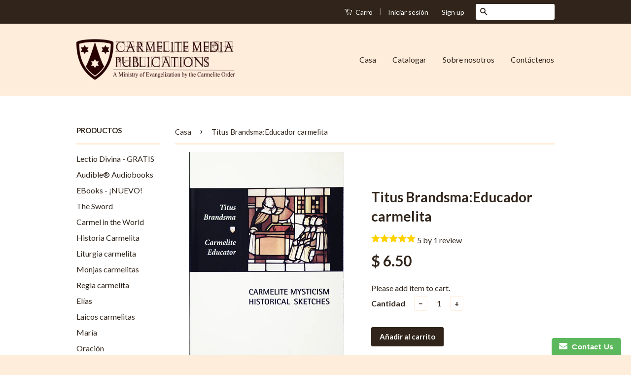

--- FILE ---
content_type: text/html; charset=utf-8
request_url: https://publications.carmelitemedia.org/es/products/titus-brandsma-carmelite-educator
body_size: 19141
content:
<!doctype html>
<!--[if lt IE 7]><html class="no-js lt-ie9 lt-ie8 lt-ie7" lang="en"> <![endif]-->
<!--[if IE 7]><html class="no-js lt-ie9 lt-ie8" lang="en"> <![endif]-->
<!--[if IE 8]><html class="no-js lt-ie9" lang="en"> <![endif]-->
<!--[if IE 9 ]><html class="ie9 no-js"> <![endif]-->
<!--[if (gt IE 9)|!(IE)]><!--> <html class="no-js"> <!--<![endif]-->
<head>

  <!-- Basic page needs ================================================== -->
  <meta charset="utf-8">
  <meta http-equiv="X-UA-Compatible" content="IE=edge,chrome=1">

  
  <link rel="shortcut icon" href="//publications.carmelitemedia.org/cdn/shop/t/3/assets/favicon.png?v=136396686522734593031716567188" type="image/png" />
  

  <!-- Title and description ================================================== -->
  <title>
  Titus Brandsma:Educador carmelita &ndash; Carmelite Media
  </title>

  
  <meta name="description" content="Misticismo carmelita: bocetos históricos de Titus Brandsma, O. Carm., 85 páginas.). Este libro también está disponible como parte de un juego de cuatro libros. Consulte el artículo CSB106.">
  

  <!-- Social Meta Tags ================================================== -->
  

  <meta property="og:type" content="product">
  <meta property="og:title" content="Titus Brandsma:Educador carmelita">
  <meta property="og:url" content="https://publications.carmelitemedia.org/es/products/titus-brandsma-carmelite-educator">
  
  <meta property="og:image" content="http://publications.carmelitemedia.org/cdn/shop/products/brandsma2_grande.jpg?v=1459885845">
  <meta property="og:image:secure_url" content="https://publications.carmelitemedia.org/cdn/shop/products/brandsma2_grande.jpg?v=1459885845">
  
  <meta property="og:price:amount" content="6.50">
  <meta property="og:price:currency" content="USD">


  <meta property="og:description" content="Misticismo carmelita: bocetos históricos de Titus Brandsma, O. Carm., 85 páginas.). Este libro también está disponible como parte de un juego de cuatro libros. Consulte el artículo CSB106.">

<meta property="og:site_name" content="Carmelite Media">



<meta name="twitter:card" content="summary">


  <meta name="twitter:site" content="@carmelites">



  <meta name="twitter:title" content="Titus Brandsma:Educador carmelita">
  <meta name="twitter:description" content="Misticismo carmelita: bocetos históricos de Titus Brandsma, O. Carm., 85 páginas.).
Este libro también está disponible como parte de un juego de cuatro libros. Consulte el artículo CSB106.">
  <meta name="twitter:image" content="https://publications.carmelitemedia.org/cdn/shop/products/brandsma2_medium.jpg?v=1459885845">
  <meta name="twitter:image:width" content="240">
  <meta name="twitter:image:height" content="240">



  <!-- Helpers ================================================== -->
  <link rel="canonical" href="https://publications.carmelitemedia.org/es/products/titus-brandsma-carmelite-educator">
  <meta name="viewport" content="width=device-width,initial-scale=1">
  <meta name="theme-color" content="#31251b">

  
  <!-- Ajaxify Cart Plugin ================================================== -->
  <link href="//publications.carmelitemedia.org/cdn/shop/t/3/assets/ajaxify.scss.css?v=99199357389481309241447180601" rel="stylesheet" type="text/css" media="all" />
  

  <!-- CSS ================================================== -->
  <link href="//publications.carmelitemedia.org/cdn/shop/t/3/assets/timber.scss.css?v=111742521488364342841716567189" rel="stylesheet" type="text/css" media="all" />
  <link href="//publications.carmelitemedia.org/cdn/shop/t/3/assets/theme.scss.css?v=49856281944381012321716567189" rel="stylesheet" type="text/css" media="all" />

  
  
  
  <link href="//fonts.googleapis.com/css?family=Lato:400,700" rel="stylesheet" type="text/css" media="all" />


  



  <!-- Header hook for plugins ================================================== -->
  <script>window.performance && window.performance.mark && window.performance.mark('shopify.content_for_header.start');</script><meta name="google-site-verification" content="H0iBj8OEx2DkmCKw73Tfn0GFOgevwxOfr5I9KCEmG-Q">
<meta id="shopify-digital-wallet" name="shopify-digital-wallet" content="/10352549/digital_wallets/dialog">
<meta name="shopify-checkout-api-token" content="fbb8dbb95e875c3f60fca5507f28552a">
<meta id="in-context-paypal-metadata" data-shop-id="10352549" data-venmo-supported="false" data-environment="production" data-locale="es_ES" data-paypal-v4="true" data-currency="USD">
<link rel="alternate" hreflang="x-default" href="https://publications.carmelitemedia.org/products/titus-brandsma-carmelite-educator">
<link rel="alternate" hreflang="es" href="https://publications.carmelitemedia.org/es/products/titus-brandsma-carmelite-educator">
<link rel="alternate" hreflang="en-CA" href="https://publications.carmelitemedia.org/en-ca/products/titus-brandsma-carmelite-educator">
<link rel="alternate" type="application/json+oembed" href="https://publications.carmelitemedia.org/es/products/titus-brandsma-carmelite-educator.oembed">
<script async="async" src="/checkouts/internal/preloads.js?locale=es-US"></script>
<link rel="preconnect" href="https://shop.app" crossorigin="anonymous">
<script async="async" src="https://shop.app/checkouts/internal/preloads.js?locale=es-US&shop_id=10352549" crossorigin="anonymous"></script>
<script id="apple-pay-shop-capabilities" type="application/json">{"shopId":10352549,"countryCode":"US","currencyCode":"USD","merchantCapabilities":["supports3DS"],"merchantId":"gid:\/\/shopify\/Shop\/10352549","merchantName":"Carmelite Media","requiredBillingContactFields":["postalAddress","email"],"requiredShippingContactFields":["postalAddress","email"],"shippingType":"shipping","supportedNetworks":["visa","masterCard","amex","discover","elo","jcb"],"total":{"type":"pending","label":"Carmelite Media","amount":"1.00"},"shopifyPaymentsEnabled":true,"supportsSubscriptions":true}</script>
<script id="shopify-features" type="application/json">{"accessToken":"fbb8dbb95e875c3f60fca5507f28552a","betas":["rich-media-storefront-analytics"],"domain":"publications.carmelitemedia.org","predictiveSearch":true,"shopId":10352549,"locale":"es"}</script>
<script>var Shopify = Shopify || {};
Shopify.shop = "carmelite-media.myshopify.com";
Shopify.locale = "es";
Shopify.currency = {"active":"USD","rate":"1.0"};
Shopify.country = "US";
Shopify.theme = {"name":"Classic","id":54509637,"schema_name":null,"schema_version":null,"theme_store_id":721,"role":"main"};
Shopify.theme.handle = "null";
Shopify.theme.style = {"id":null,"handle":null};
Shopify.cdnHost = "publications.carmelitemedia.org/cdn";
Shopify.routes = Shopify.routes || {};
Shopify.routes.root = "/es/";</script>
<script type="module">!function(o){(o.Shopify=o.Shopify||{}).modules=!0}(window);</script>
<script>!function(o){function n(){var o=[];function n(){o.push(Array.prototype.slice.apply(arguments))}return n.q=o,n}var t=o.Shopify=o.Shopify||{};t.loadFeatures=n(),t.autoloadFeatures=n()}(window);</script>
<script>
  window.ShopifyPay = window.ShopifyPay || {};
  window.ShopifyPay.apiHost = "shop.app\/pay";
  window.ShopifyPay.redirectState = null;
</script>
<script id="shop-js-analytics" type="application/json">{"pageType":"product"}</script>
<script defer="defer" async type="module" src="//publications.carmelitemedia.org/cdn/shopifycloud/shop-js/modules/v2/client.init-shop-cart-sync_VZ5V36SI.es.esm.js"></script>
<script defer="defer" async type="module" src="//publications.carmelitemedia.org/cdn/shopifycloud/shop-js/modules/v2/chunk.common_B-reFIwy.esm.js"></script>
<script type="module">
  await import("//publications.carmelitemedia.org/cdn/shopifycloud/shop-js/modules/v2/client.init-shop-cart-sync_VZ5V36SI.es.esm.js");
await import("//publications.carmelitemedia.org/cdn/shopifycloud/shop-js/modules/v2/chunk.common_B-reFIwy.esm.js");

  window.Shopify.SignInWithShop?.initShopCartSync?.({"fedCMEnabled":true,"windoidEnabled":true});

</script>
<script>
  window.Shopify = window.Shopify || {};
  if (!window.Shopify.featureAssets) window.Shopify.featureAssets = {};
  window.Shopify.featureAssets['shop-js'] = {"shop-cart-sync":["modules/v2/client.shop-cart-sync_jKHjd5At.es.esm.js","modules/v2/chunk.common_B-reFIwy.esm.js"],"shop-button":["modules/v2/client.shop-button_DMOeSxNg.es.esm.js","modules/v2/chunk.common_B-reFIwy.esm.js"],"init-fed-cm":["modules/v2/client.init-fed-cm_C_ma5M1g.es.esm.js","modules/v2/chunk.common_B-reFIwy.esm.js"],"init-windoid":["modules/v2/client.init-windoid_Cy7p9Lz3.es.esm.js","modules/v2/chunk.common_B-reFIwy.esm.js"],"shop-toast-manager":["modules/v2/client.shop-toast-manager_BIKehbvH.es.esm.js","modules/v2/chunk.common_B-reFIwy.esm.js"],"shop-cash-offers":["modules/v2/client.shop-cash-offers_DhpeobCQ.es.esm.js","modules/v2/chunk.common_B-reFIwy.esm.js","modules/v2/chunk.modal_DoEeZMWj.esm.js"],"avatar":["modules/v2/client.avatar_BTnouDA3.es.esm.js"],"init-shop-email-lookup-coordinator":["modules/v2/client.init-shop-email-lookup-coordinator_YHhaYfYx.es.esm.js","modules/v2/chunk.common_B-reFIwy.esm.js"],"init-shop-cart-sync":["modules/v2/client.init-shop-cart-sync_VZ5V36SI.es.esm.js","modules/v2/chunk.common_B-reFIwy.esm.js"],"pay-button":["modules/v2/client.pay-button_DiyE6yuT.es.esm.js","modules/v2/chunk.common_B-reFIwy.esm.js"],"init-customer-accounts-sign-up":["modules/v2/client.init-customer-accounts-sign-up_DdTQUBDO.es.esm.js","modules/v2/client.shop-login-button_CV68ercZ.es.esm.js","modules/v2/chunk.common_B-reFIwy.esm.js","modules/v2/chunk.modal_DoEeZMWj.esm.js"],"init-shop-for-new-customer-accounts":["modules/v2/client.init-shop-for-new-customer-accounts_BcwxXKi_.es.esm.js","modules/v2/client.shop-login-button_CV68ercZ.es.esm.js","modules/v2/chunk.common_B-reFIwy.esm.js","modules/v2/chunk.modal_DoEeZMWj.esm.js"],"checkout-modal":["modules/v2/client.checkout-modal_CNBJGFsN.es.esm.js","modules/v2/chunk.common_B-reFIwy.esm.js","modules/v2/chunk.modal_DoEeZMWj.esm.js"],"init-customer-accounts":["modules/v2/client.init-customer-accounts_DJv4NpKG.es.esm.js","modules/v2/client.shop-login-button_CV68ercZ.es.esm.js","modules/v2/chunk.common_B-reFIwy.esm.js","modules/v2/chunk.modal_DoEeZMWj.esm.js"],"shop-login-button":["modules/v2/client.shop-login-button_CV68ercZ.es.esm.js","modules/v2/chunk.common_B-reFIwy.esm.js","modules/v2/chunk.modal_DoEeZMWj.esm.js"],"shop-login":["modules/v2/client.shop-login_vA5YNNek.es.esm.js","modules/v2/chunk.common_B-reFIwy.esm.js","modules/v2/chunk.modal_DoEeZMWj.esm.js"],"shop-follow-button":["modules/v2/client.shop-follow-button_DYlsKa1t.es.esm.js","modules/v2/chunk.common_B-reFIwy.esm.js","modules/v2/chunk.modal_DoEeZMWj.esm.js"],"lead-capture":["modules/v2/client.lead-capture_B6Q07gaT.es.esm.js","modules/v2/chunk.common_B-reFIwy.esm.js","modules/v2/chunk.modal_DoEeZMWj.esm.js"],"payment-terms":["modules/v2/client.payment-terms_CuNqtPIo.es.esm.js","modules/v2/chunk.common_B-reFIwy.esm.js","modules/v2/chunk.modal_DoEeZMWj.esm.js"]};
</script>
<script>(function() {
  var isLoaded = false;
  function asyncLoad() {
    if (isLoaded) return;
    isLoaded = true;
    var urls = ["https:\/\/chimpstatic.com\/mcjs-connected\/js\/users\/c2a427f880b99bccd7361d7e4\/daac48d120065591cc1467845.js?shop=carmelite-media.myshopify.com","https:\/\/www.improvedcontactform.com\/icf.js?shop=carmelite-media.myshopify.com","https:\/\/chimpstatic.com\/mcjs-connected\/js\/users\/c2a427f880b99bccd7361d7e4\/8c3f2073dee0dfae117a9af38.js?shop=carmelite-media.myshopify.com","https:\/\/cdn.hextom.com\/js\/quickannouncementbar.js?shop=carmelite-media.myshopify.com"];
    for (var i = 0; i < urls.length; i++) {
      var s = document.createElement('script');
      s.type = 'text/javascript';
      s.async = true;
      s.src = urls[i];
      var x = document.getElementsByTagName('script')[0];
      x.parentNode.insertBefore(s, x);
    }
  };
  if(window.attachEvent) {
    window.attachEvent('onload', asyncLoad);
  } else {
    window.addEventListener('load', asyncLoad, false);
  }
})();</script>
<script id="__st">var __st={"a":10352549,"offset":-21600,"reqid":"8da3d83e-8d72-4172-b0b7-441152e30ece-1762275488","pageurl":"publications.carmelitemedia.org\/es\/products\/titus-brandsma-carmelite-educator","u":"b7eb39d918f1","p":"product","rtyp":"product","rid":5423293125};</script>
<script>window.ShopifyPaypalV4VisibilityTracking = true;</script>
<script id="captcha-bootstrap">!function(){'use strict';const t='contact',e='account',n='new_comment',o=[[t,t],['blogs',n],['comments',n],[t,'customer']],c=[[e,'customer_login'],[e,'guest_login'],[e,'recover_customer_password'],[e,'create_customer']],r=t=>t.map((([t,e])=>`form[action*='/${t}']:not([data-nocaptcha='true']) input[name='form_type'][value='${e}']`)).join(','),a=t=>()=>t?[...document.querySelectorAll(t)].map((t=>t.form)):[];function s(){const t=[...o],e=r(t);return a(e)}const i='password',u='form_key',d=['recaptcha-v3-token','g-recaptcha-response','h-captcha-response',i],f=()=>{try{return window.sessionStorage}catch{return}},m='__shopify_v',_=t=>t.elements[u];function p(t,e,n=!1){try{const o=window.sessionStorage,c=JSON.parse(o.getItem(e)),{data:r}=function(t){const{data:e,action:n}=t;return t[m]||n?{data:e,action:n}:{data:t,action:n}}(c);for(const[e,n]of Object.entries(r))t.elements[e]&&(t.elements[e].value=n);n&&o.removeItem(e)}catch(o){console.error('form repopulation failed',{error:o})}}const l='form_type',E='cptcha';function T(t){t.dataset[E]=!0}const w=window,h=w.document,L='Shopify',v='ce_forms',y='captcha';let A=!1;((t,e)=>{const n=(g='f06e6c50-85a8-45c8-87d0-21a2b65856fe',I='https://cdn.shopify.com/shopifycloud/storefront-forms-hcaptcha/ce_storefront_forms_captcha_hcaptcha.v1.5.2.iife.js',D={infoText:'Protegido por hCaptcha',privacyText:'Privacidad',termsText:'Términos'},(t,e,n)=>{const o=w[L][v],c=o.bindForm;if(c)return c(t,g,e,D).then(n);var r;o.q.push([[t,g,e,D],n]),r=I,A||(h.body.append(Object.assign(h.createElement('script'),{id:'captcha-provider',async:!0,src:r})),A=!0)});var g,I,D;w[L]=w[L]||{},w[L][v]=w[L][v]||{},w[L][v].q=[],w[L][y]=w[L][y]||{},w[L][y].protect=function(t,e){n(t,void 0,e),T(t)},Object.freeze(w[L][y]),function(t,e,n,w,h,L){const[v,y,A,g]=function(t,e,n){const i=e?o:[],u=t?c:[],d=[...i,...u],f=r(d),m=r(i),_=r(d.filter((([t,e])=>n.includes(e))));return[a(f),a(m),a(_),s()]}(w,h,L),I=t=>{const e=t.target;return e instanceof HTMLFormElement?e:e&&e.form},D=t=>v().includes(t);t.addEventListener('submit',(t=>{const e=I(t);if(!e)return;const n=D(e)&&!e.dataset.hcaptchaBound&&!e.dataset.recaptchaBound,o=_(e),c=g().includes(e)&&(!o||!o.value);(n||c)&&t.preventDefault(),c&&!n&&(function(t){try{if(!f())return;!function(t){const e=f();if(!e)return;const n=_(t);if(!n)return;const o=n.value;o&&e.removeItem(o)}(t);const e=Array.from(Array(32),(()=>Math.random().toString(36)[2])).join('');!function(t,e){_(t)||t.append(Object.assign(document.createElement('input'),{type:'hidden',name:u})),t.elements[u].value=e}(t,e),function(t,e){const n=f();if(!n)return;const o=[...t.querySelectorAll(`input[type='${i}']`)].map((({name:t})=>t)),c=[...d,...o],r={};for(const[a,s]of new FormData(t).entries())c.includes(a)||(r[a]=s);n.setItem(e,JSON.stringify({[m]:1,action:t.action,data:r}))}(t,e)}catch(e){console.error('failed to persist form',e)}}(e),e.submit())}));const S=(t,e)=>{t&&!t.dataset[E]&&(n(t,e.some((e=>e===t))),T(t))};for(const o of['focusin','change'])t.addEventListener(o,(t=>{const e=I(t);D(e)&&S(e,y())}));const B=e.get('form_key'),M=e.get(l),P=B&&M;t.addEventListener('DOMContentLoaded',(()=>{const t=y();if(P)for(const e of t)e.elements[l].value===M&&p(e,B);[...new Set([...A(),...v().filter((t=>'true'===t.dataset.shopifyCaptcha))])].forEach((e=>S(e,t)))}))}(h,new URLSearchParams(w.location.search),n,t,e,['guest_login'])})(!0,!0)}();</script>
<script integrity="sha256-52AcMU7V7pcBOXWImdc/TAGTFKeNjmkeM1Pvks/DTgc=" data-source-attribution="shopify.loadfeatures" defer="defer" src="//publications.carmelitemedia.org/cdn/shopifycloud/storefront/assets/storefront/load_feature-81c60534.js" crossorigin="anonymous"></script>
<script crossorigin="anonymous" defer="defer" src="//publications.carmelitemedia.org/cdn/shopifycloud/storefront/assets/shopify_pay/storefront-65b4c6d7.js?v=20250812"></script>
<script data-source-attribution="shopify.dynamic_checkout.dynamic.init">var Shopify=Shopify||{};Shopify.PaymentButton=Shopify.PaymentButton||{isStorefrontPortableWallets:!0,init:function(){window.Shopify.PaymentButton.init=function(){};var t=document.createElement("script");t.src="https://publications.carmelitemedia.org/cdn/shopifycloud/portable-wallets/latest/portable-wallets.es.js",t.type="module",document.head.appendChild(t)}};
</script>
<script data-source-attribution="shopify.dynamic_checkout.buyer_consent">
  function portableWalletsHideBuyerConsent(e){var t=document.getElementById("shopify-buyer-consent"),n=document.getElementById("shopify-subscription-policy-button");t&&n&&(t.classList.add("hidden"),t.setAttribute("aria-hidden","true"),n.removeEventListener("click",e))}function portableWalletsShowBuyerConsent(e){var t=document.getElementById("shopify-buyer-consent"),n=document.getElementById("shopify-subscription-policy-button");t&&n&&(t.classList.remove("hidden"),t.removeAttribute("aria-hidden"),n.addEventListener("click",e))}window.Shopify?.PaymentButton&&(window.Shopify.PaymentButton.hideBuyerConsent=portableWalletsHideBuyerConsent,window.Shopify.PaymentButton.showBuyerConsent=portableWalletsShowBuyerConsent);
</script>
<script data-source-attribution="shopify.dynamic_checkout.cart.bootstrap">document.addEventListener("DOMContentLoaded",(function(){function t(){return document.querySelector("shopify-accelerated-checkout-cart, shopify-accelerated-checkout")}if(t())Shopify.PaymentButton.init();else{new MutationObserver((function(e,n){t()&&(Shopify.PaymentButton.init(),n.disconnect())})).observe(document.body,{childList:!0,subtree:!0})}}));
</script>
<link id="shopify-accelerated-checkout-styles" rel="stylesheet" media="screen" href="https://publications.carmelitemedia.org/cdn/shopifycloud/portable-wallets/latest/accelerated-checkout-backwards-compat.css" crossorigin="anonymous">
<style id="shopify-accelerated-checkout-cart">
        #shopify-buyer-consent {
  margin-top: 1em;
  display: inline-block;
  width: 100%;
}

#shopify-buyer-consent.hidden {
  display: none;
}

#shopify-subscription-policy-button {
  background: none;
  border: none;
  padding: 0;
  text-decoration: underline;
  font-size: inherit;
  cursor: pointer;
}

#shopify-subscription-policy-button::before {
  box-shadow: none;
}

      </style>

<script>window.performance && window.performance.mark && window.performance.mark('shopify.content_for_header.end');</script>

  

<!--[if lt IE 9]>
<script src="//cdnjs.cloudflare.com/ajax/libs/html5shiv/3.7.2/html5shiv.min.js" type="text/javascript"></script>
<script src="//publications.carmelitemedia.org/cdn/shop/t/3/assets/respond.min.js?v=52248677837542619231446473914" type="text/javascript"></script>
<link href="//publications.carmelitemedia.org/cdn/shop/t/3/assets/respond-proxy.html" id="respond-proxy" rel="respond-proxy" />
<link href="//publications.carmelitemedia.org/search?q=7f543df5f3ae4d638223222f9c8a2018" id="respond-redirect" rel="respond-redirect" />
<script src="//publications.carmelitemedia.org/search?q=7f543df5f3ae4d638223222f9c8a2018" type="text/javascript"></script>
<![endif]-->



  <script src="//ajax.googleapis.com/ajax/libs/jquery/1.11.0/jquery.min.js" type="text/javascript"></script>
  <script src="//publications.carmelitemedia.org/cdn/shop/t/3/assets/modernizr.min.js?v=26620055551102246001446473914" type="text/javascript"></script>

  
  




<script>
  window.og_settings = {"page_type": "1","logged_in": false,"impulse_upsell": true,
    "product": "16994032901",
    "cart": {
      "products": []
    }
  };
  

  window.ogShopifyConfig = {customer: null,settings: {
      reloadCart: true,
      blockGuestCheckout: false,
      gateway: "shopifyPayments",
      shouldUseSafeAssets: true,
      consentText: encodeURI(
        'Entiendo que estoy de acuerdo con una suscripción. Se renovará al precio y la frecuencia indicados hasta que finalice o esté<a class="link--small" data-modal="true" data-title-text="Subscription policy" href="%{policy_href}">cancelado</a>.'
      ),
      consentWarning: 'Para continuar con su compra, acepte los términos de suscripción',
    }
  }
</script>
<script type="text/javascript" src="https://static.ordergroove.com/896837b0634811ecb1d55acb33d8d04c/main.js"></script>
<link href="https://monorail-edge.shopifysvc.com" rel="dns-prefetch">
<script>(function(){if ("sendBeacon" in navigator && "performance" in window) {try {var session_token_from_headers = performance.getEntriesByType('navigation')[0].serverTiming.find(x => x.name == '_s').description;} catch {var session_token_from_headers = undefined;}var session_cookie_matches = document.cookie.match(/_shopify_s=([^;]*)/);var session_token_from_cookie = session_cookie_matches && session_cookie_matches.length === 2 ? session_cookie_matches[1] : "";var session_token = session_token_from_headers || session_token_from_cookie || "";function handle_abandonment_event(e) {var entries = performance.getEntries().filter(function(entry) {return /monorail-edge.shopifysvc.com/.test(entry.name);});if (!window.abandonment_tracked && entries.length === 0) {window.abandonment_tracked = true;var currentMs = Date.now();var navigation_start = performance.timing.navigationStart;var payload = {shop_id: 10352549,url: window.location.href,navigation_start,duration: currentMs - navigation_start,session_token,page_type: "product"};window.navigator.sendBeacon("https://monorail-edge.shopifysvc.com/v1/produce", JSON.stringify({schema_id: "online_store_buyer_site_abandonment/1.1",payload: payload,metadata: {event_created_at_ms: currentMs,event_sent_at_ms: currentMs}}));}}window.addEventListener('pagehide', handle_abandonment_event);}}());</script>
<script id="web-pixels-manager-setup">(function e(e,d,r,n,o){if(void 0===o&&(o={}),!Boolean(null===(a=null===(i=window.Shopify)||void 0===i?void 0:i.analytics)||void 0===a?void 0:a.replayQueue)){var i,a;window.Shopify=window.Shopify||{};var t=window.Shopify;t.analytics=t.analytics||{};var s=t.analytics;s.replayQueue=[],s.publish=function(e,d,r){return s.replayQueue.push([e,d,r]),!0};try{self.performance.mark("wpm:start")}catch(e){}var l=function(){var e={modern:/Edge?\/(1{2}[4-9]|1[2-9]\d|[2-9]\d{2}|\d{4,})\.\d+(\.\d+|)|Firefox\/(1{2}[4-9]|1[2-9]\d|[2-9]\d{2}|\d{4,})\.\d+(\.\d+|)|Chrom(ium|e)\/(9{2}|\d{3,})\.\d+(\.\d+|)|(Maci|X1{2}).+ Version\/(15\.\d+|(1[6-9]|[2-9]\d|\d{3,})\.\d+)([,.]\d+|)( \(\w+\)|)( Mobile\/\w+|) Safari\/|Chrome.+OPR\/(9{2}|\d{3,})\.\d+\.\d+|(CPU[ +]OS|iPhone[ +]OS|CPU[ +]iPhone|CPU IPhone OS|CPU iPad OS)[ +]+(15[._]\d+|(1[6-9]|[2-9]\d|\d{3,})[._]\d+)([._]\d+|)|Android:?[ /-](13[3-9]|1[4-9]\d|[2-9]\d{2}|\d{4,})(\.\d+|)(\.\d+|)|Android.+Firefox\/(13[5-9]|1[4-9]\d|[2-9]\d{2}|\d{4,})\.\d+(\.\d+|)|Android.+Chrom(ium|e)\/(13[3-9]|1[4-9]\d|[2-9]\d{2}|\d{4,})\.\d+(\.\d+|)|SamsungBrowser\/([2-9]\d|\d{3,})\.\d+/,legacy:/Edge?\/(1[6-9]|[2-9]\d|\d{3,})\.\d+(\.\d+|)|Firefox\/(5[4-9]|[6-9]\d|\d{3,})\.\d+(\.\d+|)|Chrom(ium|e)\/(5[1-9]|[6-9]\d|\d{3,})\.\d+(\.\d+|)([\d.]+$|.*Safari\/(?![\d.]+ Edge\/[\d.]+$))|(Maci|X1{2}).+ Version\/(10\.\d+|(1[1-9]|[2-9]\d|\d{3,})\.\d+)([,.]\d+|)( \(\w+\)|)( Mobile\/\w+|) Safari\/|Chrome.+OPR\/(3[89]|[4-9]\d|\d{3,})\.\d+\.\d+|(CPU[ +]OS|iPhone[ +]OS|CPU[ +]iPhone|CPU IPhone OS|CPU iPad OS)[ +]+(10[._]\d+|(1[1-9]|[2-9]\d|\d{3,})[._]\d+)([._]\d+|)|Android:?[ /-](13[3-9]|1[4-9]\d|[2-9]\d{2}|\d{4,})(\.\d+|)(\.\d+|)|Mobile Safari.+OPR\/([89]\d|\d{3,})\.\d+\.\d+|Android.+Firefox\/(13[5-9]|1[4-9]\d|[2-9]\d{2}|\d{4,})\.\d+(\.\d+|)|Android.+Chrom(ium|e)\/(13[3-9]|1[4-9]\d|[2-9]\d{2}|\d{4,})\.\d+(\.\d+|)|Android.+(UC? ?Browser|UCWEB|U3)[ /]?(15\.([5-9]|\d{2,})|(1[6-9]|[2-9]\d|\d{3,})\.\d+)\.\d+|SamsungBrowser\/(5\.\d+|([6-9]|\d{2,})\.\d+)|Android.+MQ{2}Browser\/(14(\.(9|\d{2,})|)|(1[5-9]|[2-9]\d|\d{3,})(\.\d+|))(\.\d+|)|K[Aa][Ii]OS\/(3\.\d+|([4-9]|\d{2,})\.\d+)(\.\d+|)/},d=e.modern,r=e.legacy,n=navigator.userAgent;return n.match(d)?"modern":n.match(r)?"legacy":"unknown"}(),u="modern"===l?"modern":"legacy",c=(null!=n?n:{modern:"",legacy:""})[u],f=function(e){return[e.baseUrl,"/wpm","/b",e.hashVersion,"modern"===e.buildTarget?"m":"l",".js"].join("")}({baseUrl:d,hashVersion:r,buildTarget:u}),m=function(e){var d=e.version,r=e.bundleTarget,n=e.surface,o=e.pageUrl,i=e.monorailEndpoint;return{emit:function(e){var a=e.status,t=e.errorMsg,s=(new Date).getTime(),l=JSON.stringify({metadata:{event_sent_at_ms:s},events:[{schema_id:"web_pixels_manager_load/3.1",payload:{version:d,bundle_target:r,page_url:o,status:a,surface:n,error_msg:t},metadata:{event_created_at_ms:s}}]});if(!i)return console&&console.warn&&console.warn("[Web Pixels Manager] No Monorail endpoint provided, skipping logging."),!1;try{return self.navigator.sendBeacon.bind(self.navigator)(i,l)}catch(e){}var u=new XMLHttpRequest;try{return u.open("POST",i,!0),u.setRequestHeader("Content-Type","text/plain"),u.send(l),!0}catch(e){return console&&console.warn&&console.warn("[Web Pixels Manager] Got an unhandled error while logging to Monorail."),!1}}}}({version:r,bundleTarget:l,surface:e.surface,pageUrl:self.location.href,monorailEndpoint:e.monorailEndpoint});try{o.browserTarget=l,function(e){var d=e.src,r=e.async,n=void 0===r||r,o=e.onload,i=e.onerror,a=e.sri,t=e.scriptDataAttributes,s=void 0===t?{}:t,l=document.createElement("script"),u=document.querySelector("head"),c=document.querySelector("body");if(l.async=n,l.src=d,a&&(l.integrity=a,l.crossOrigin="anonymous"),s)for(var f in s)if(Object.prototype.hasOwnProperty.call(s,f))try{l.dataset[f]=s[f]}catch(e){}if(o&&l.addEventListener("load",o),i&&l.addEventListener("error",i),u)u.appendChild(l);else{if(!c)throw new Error("Did not find a head or body element to append the script");c.appendChild(l)}}({src:f,async:!0,onload:function(){if(!function(){var e,d;return Boolean(null===(d=null===(e=window.Shopify)||void 0===e?void 0:e.analytics)||void 0===d?void 0:d.initialized)}()){var d=window.webPixelsManager.init(e)||void 0;if(d){var r=window.Shopify.analytics;r.replayQueue.forEach((function(e){var r=e[0],n=e[1],o=e[2];d.publishCustomEvent(r,n,o)})),r.replayQueue=[],r.publish=d.publishCustomEvent,r.visitor=d.visitor,r.initialized=!0}}},onerror:function(){return m.emit({status:"failed",errorMsg:"".concat(f," has failed to load")})},sri:function(e){var d=/^sha384-[A-Za-z0-9+/=]+$/;return"string"==typeof e&&d.test(e)}(c)?c:"",scriptDataAttributes:o}),m.emit({status:"loading"})}catch(e){m.emit({status:"failed",errorMsg:(null==e?void 0:e.message)||"Unknown error"})}}})({shopId: 10352549,storefrontBaseUrl: "https://publications.carmelitemedia.org",extensionsBaseUrl: "https://extensions.shopifycdn.com/cdn/shopifycloud/web-pixels-manager",monorailEndpoint: "https://monorail-edge.shopifysvc.com/unstable/produce_batch",surface: "storefront-renderer",enabledBetaFlags: ["2dca8a86"],webPixelsConfigList: [{"id":"302874701","configuration":"{\"config\":\"{\\\"pixel_id\\\":\\\"G-35CX8E7TXZ\\\",\\\"target_country\\\":\\\"US\\\",\\\"gtag_events\\\":[{\\\"type\\\":\\\"search\\\",\\\"action_label\\\":\\\"G-35CX8E7TXZ\\\"},{\\\"type\\\":\\\"begin_checkout\\\",\\\"action_label\\\":\\\"G-35CX8E7TXZ\\\"},{\\\"type\\\":\\\"view_item\\\",\\\"action_label\\\":[\\\"G-35CX8E7TXZ\\\",\\\"MC-612T280DGL\\\"]},{\\\"type\\\":\\\"purchase\\\",\\\"action_label\\\":[\\\"G-35CX8E7TXZ\\\",\\\"MC-612T280DGL\\\"]},{\\\"type\\\":\\\"page_view\\\",\\\"action_label\\\":[\\\"G-35CX8E7TXZ\\\",\\\"MC-612T280DGL\\\"]},{\\\"type\\\":\\\"add_payment_info\\\",\\\"action_label\\\":\\\"G-35CX8E7TXZ\\\"},{\\\"type\\\":\\\"add_to_cart\\\",\\\"action_label\\\":\\\"G-35CX8E7TXZ\\\"}],\\\"enable_monitoring_mode\\\":false}\"}","eventPayloadVersion":"v1","runtimeContext":"OPEN","scriptVersion":"b2a88bafab3e21179ed38636efcd8a93","type":"APP","apiClientId":1780363,"privacyPurposes":[],"dataSharingAdjustments":{"protectedCustomerApprovalScopes":["read_customer_address","read_customer_email","read_customer_name","read_customer_personal_data","read_customer_phone"]}},{"id":"shopify-app-pixel","configuration":"{}","eventPayloadVersion":"v1","runtimeContext":"STRICT","scriptVersion":"0450","apiClientId":"shopify-pixel","type":"APP","privacyPurposes":["ANALYTICS","MARKETING"]},{"id":"shopify-custom-pixel","eventPayloadVersion":"v1","runtimeContext":"LAX","scriptVersion":"0450","apiClientId":"shopify-pixel","type":"CUSTOM","privacyPurposes":["ANALYTICS","MARKETING"]}],isMerchantRequest: false,initData: {"shop":{"name":"Carmelite Media","paymentSettings":{"currencyCode":"USD"},"myshopifyDomain":"carmelite-media.myshopify.com","countryCode":"US","storefrontUrl":"https:\/\/publications.carmelitemedia.org\/es"},"customer":null,"cart":null,"checkout":null,"productVariants":[{"price":{"amount":6.5,"currencyCode":"USD"},"product":{"title":"Titus Brandsma:Educador carmelita","vendor":"Edizione Carmelitane","id":"5423293125","untranslatedTitle":"Titus Brandsma:Educador carmelita","url":"\/es\/products\/titus-brandsma-carmelite-educator","type":"Saints\/Blesseds"},"id":"16994032901","image":{"src":"\/\/publications.carmelitemedia.org\/cdn\/shop\/products\/brandsma2.jpg?v=1459885845"},"sku":"CSB116","title":"Default Title","untranslatedTitle":"Default Title"}],"purchasingCompany":null},},"https://publications.carmelitemedia.org/cdn","5303c62bw494ab25dp0d72f2dcm48e21f5a",{"modern":"","legacy":""},{"shopId":"10352549","storefrontBaseUrl":"https:\/\/publications.carmelitemedia.org","extensionBaseUrl":"https:\/\/extensions.shopifycdn.com\/cdn\/shopifycloud\/web-pixels-manager","surface":"storefront-renderer","enabledBetaFlags":"[\"2dca8a86\"]","isMerchantRequest":"false","hashVersion":"5303c62bw494ab25dp0d72f2dcm48e21f5a","publish":"custom","events":"[[\"page_viewed\",{}],[\"product_viewed\",{\"productVariant\":{\"price\":{\"amount\":6.5,\"currencyCode\":\"USD\"},\"product\":{\"title\":\"Titus Brandsma:Educador carmelita\",\"vendor\":\"Edizione Carmelitane\",\"id\":\"5423293125\",\"untranslatedTitle\":\"Titus Brandsma:Educador carmelita\",\"url\":\"\/es\/products\/titus-brandsma-carmelite-educator\",\"type\":\"Saints\/Blesseds\"},\"id\":\"16994032901\",\"image\":{\"src\":\"\/\/publications.carmelitemedia.org\/cdn\/shop\/products\/brandsma2.jpg?v=1459885845\"},\"sku\":\"CSB116\",\"title\":\"Default Title\",\"untranslatedTitle\":\"Default Title\"}}]]"});</script><script>
  window.ShopifyAnalytics = window.ShopifyAnalytics || {};
  window.ShopifyAnalytics.meta = window.ShopifyAnalytics.meta || {};
  window.ShopifyAnalytics.meta.currency = 'USD';
  var meta = {"product":{"id":5423293125,"gid":"gid:\/\/shopify\/Product\/5423293125","vendor":"Edizione Carmelitane","type":"Saints\/Blesseds","variants":[{"id":16994032901,"price":650,"name":"Titus Brandsma:Educador carmelita","public_title":null,"sku":"CSB116"}],"remote":false},"page":{"pageType":"product","resourceType":"product","resourceId":5423293125}};
  for (var attr in meta) {
    window.ShopifyAnalytics.meta[attr] = meta[attr];
  }
</script>
<script class="analytics">
  (function () {
    var customDocumentWrite = function(content) {
      var jquery = null;

      if (window.jQuery) {
        jquery = window.jQuery;
      } else if (window.Checkout && window.Checkout.$) {
        jquery = window.Checkout.$;
      }

      if (jquery) {
        jquery('body').append(content);
      }
    };

    var hasLoggedConversion = function(token) {
      if (token) {
        return document.cookie.indexOf('loggedConversion=' + token) !== -1;
      }
      return false;
    }

    var setCookieIfConversion = function(token) {
      if (token) {
        var twoMonthsFromNow = new Date(Date.now());
        twoMonthsFromNow.setMonth(twoMonthsFromNow.getMonth() + 2);

        document.cookie = 'loggedConversion=' + token + '; expires=' + twoMonthsFromNow;
      }
    }

    var trekkie = window.ShopifyAnalytics.lib = window.trekkie = window.trekkie || [];
    if (trekkie.integrations) {
      return;
    }
    trekkie.methods = [
      'identify',
      'page',
      'ready',
      'track',
      'trackForm',
      'trackLink'
    ];
    trekkie.factory = function(method) {
      return function() {
        var args = Array.prototype.slice.call(arguments);
        args.unshift(method);
        trekkie.push(args);
        return trekkie;
      };
    };
    for (var i = 0; i < trekkie.methods.length; i++) {
      var key = trekkie.methods[i];
      trekkie[key] = trekkie.factory(key);
    }
    trekkie.load = function(config) {
      trekkie.config = config || {};
      trekkie.config.initialDocumentCookie = document.cookie;
      var first = document.getElementsByTagName('script')[0];
      var script = document.createElement('script');
      script.type = 'text/javascript';
      script.onerror = function(e) {
        var scriptFallback = document.createElement('script');
        scriptFallback.type = 'text/javascript';
        scriptFallback.onerror = function(error) {
                var Monorail = {
      produce: function produce(monorailDomain, schemaId, payload) {
        var currentMs = new Date().getTime();
        var event = {
          schema_id: schemaId,
          payload: payload,
          metadata: {
            event_created_at_ms: currentMs,
            event_sent_at_ms: currentMs
          }
        };
        return Monorail.sendRequest("https://" + monorailDomain + "/v1/produce", JSON.stringify(event));
      },
      sendRequest: function sendRequest(endpointUrl, payload) {
        // Try the sendBeacon API
        if (window && window.navigator && typeof window.navigator.sendBeacon === 'function' && typeof window.Blob === 'function' && !Monorail.isIos12()) {
          var blobData = new window.Blob([payload], {
            type: 'text/plain'
          });

          if (window.navigator.sendBeacon(endpointUrl, blobData)) {
            return true;
          } // sendBeacon was not successful

        } // XHR beacon

        var xhr = new XMLHttpRequest();

        try {
          xhr.open('POST', endpointUrl);
          xhr.setRequestHeader('Content-Type', 'text/plain');
          xhr.send(payload);
        } catch (e) {
          console.log(e);
        }

        return false;
      },
      isIos12: function isIos12() {
        return window.navigator.userAgent.lastIndexOf('iPhone; CPU iPhone OS 12_') !== -1 || window.navigator.userAgent.lastIndexOf('iPad; CPU OS 12_') !== -1;
      }
    };
    Monorail.produce('monorail-edge.shopifysvc.com',
      'trekkie_storefront_load_errors/1.1',
      {shop_id: 10352549,
      theme_id: 54509637,
      app_name: "storefront",
      context_url: window.location.href,
      source_url: "//publications.carmelitemedia.org/cdn/s/trekkie.storefront.5ad93876886aa0a32f5bade9f25632a26c6f183a.min.js"});

        };
        scriptFallback.async = true;
        scriptFallback.src = '//publications.carmelitemedia.org/cdn/s/trekkie.storefront.5ad93876886aa0a32f5bade9f25632a26c6f183a.min.js';
        first.parentNode.insertBefore(scriptFallback, first);
      };
      script.async = true;
      script.src = '//publications.carmelitemedia.org/cdn/s/trekkie.storefront.5ad93876886aa0a32f5bade9f25632a26c6f183a.min.js';
      first.parentNode.insertBefore(script, first);
    };
    trekkie.load(
      {"Trekkie":{"appName":"storefront","development":false,"defaultAttributes":{"shopId":10352549,"isMerchantRequest":null,"themeId":54509637,"themeCityHash":"1804191472288352789","contentLanguage":"es","currency":"USD","eventMetadataId":"a66a9914-1b98-4368-8cf4-b2b0c3c1d3c1"},"isServerSideCookieWritingEnabled":true,"monorailRegion":"shop_domain","enabledBetaFlags":["f0df213a"]},"Session Attribution":{},"S2S":{"facebookCapiEnabled":false,"source":"trekkie-storefront-renderer","apiClientId":580111}}
    );

    var loaded = false;
    trekkie.ready(function() {
      if (loaded) return;
      loaded = true;

      window.ShopifyAnalytics.lib = window.trekkie;

      var originalDocumentWrite = document.write;
      document.write = customDocumentWrite;
      try { window.ShopifyAnalytics.merchantGoogleAnalytics.call(this); } catch(error) {};
      document.write = originalDocumentWrite;

      window.ShopifyAnalytics.lib.page(null,{"pageType":"product","resourceType":"product","resourceId":5423293125,"shopifyEmitted":true});

      var match = window.location.pathname.match(/checkouts\/(.+)\/(thank_you|post_purchase)/)
      var token = match? match[1]: undefined;
      if (!hasLoggedConversion(token)) {
        setCookieIfConversion(token);
        window.ShopifyAnalytics.lib.track("Viewed Product",{"currency":"USD","variantId":16994032901,"productId":5423293125,"productGid":"gid:\/\/shopify\/Product\/5423293125","name":"Titus Brandsma:Educador carmelita","price":"6.50","sku":"CSB116","brand":"Edizione Carmelitane","variant":null,"category":"Saints\/Blesseds","nonInteraction":true,"remote":false},undefined,undefined,{"shopifyEmitted":true});
      window.ShopifyAnalytics.lib.track("monorail:\/\/trekkie_storefront_viewed_product\/1.1",{"currency":"USD","variantId":16994032901,"productId":5423293125,"productGid":"gid:\/\/shopify\/Product\/5423293125","name":"Titus Brandsma:Educador carmelita","price":"6.50","sku":"CSB116","brand":"Edizione Carmelitane","variant":null,"category":"Saints\/Blesseds","nonInteraction":true,"remote":false,"referer":"https:\/\/publications.carmelitemedia.org\/es\/products\/titus-brandsma-carmelite-educator"});
      }
    });


        var eventsListenerScript = document.createElement('script');
        eventsListenerScript.async = true;
        eventsListenerScript.src = "//publications.carmelitemedia.org/cdn/shopifycloud/storefront/assets/shop_events_listener-3da45d37.js";
        document.getElementsByTagName('head')[0].appendChild(eventsListenerScript);

})();</script>
<script
  defer
  src="https://publications.carmelitemedia.org/cdn/shopifycloud/perf-kit/shopify-perf-kit-2.1.2.min.js"
  data-application="storefront-renderer"
  data-shop-id="10352549"
  data-render-region="gcp-us-central1"
  data-page-type="product"
  data-theme-instance-id="54509637"
  data-theme-name=""
  data-theme-version=""
  data-monorail-region="shop_domain"
  data-resource-timing-sampling-rate="10"
  data-shs="true"
  data-shs-beacon="true"
  data-shs-export-with-fetch="true"
  data-shs-logs-sample-rate="1"
></script>
</head>

<body id="titus-brandsma-educador-carmelita" class="template-product" >

  <div class="header-bar">
  <div class="wrapper medium-down--hide">
    <div class="large--display-table">
      <div class="header-bar__left large--display-table-cell">
        
      </div>

      <div class="header-bar__right large--display-table-cell">
        <div class="header-bar__module">
          <a href="/cart" class="cart-toggle">
            <span class="icon icon-cart header-bar__cart-icon" aria-hidden="true"></span>
            Carro
            <span class="cart-count header-bar__cart-count hidden-count">0</span>
          </a>
        </div>

        
          <span class="header-bar__sep" aria-hidden="true">|</span>
          <ul class="header-bar__module header-bar__module--list">
            
              <li>
                <a href="https://publications.carmelitemedia.org/customer_authentication/redirect?locale=es&amp;region_country=US" id="customer_login_link">Iniciar sesión</a>
              </li>
            
            &nbsp;&nbsp;&nbsp;&nbsp;&nbsp;
              <li>
                
 				 <a href="https://shopify.com/10352549/account?locale=es" id="customer_register_link">Sign up</a>
              </li>
            

            
          </ul>
        
        
        
          <div class="header-bar__module header-bar__search">
            


  <form action="/search" method="get" class="header-bar__search-form clearfix" role="search">
    
    <input type="search" name="q" value="" aria-label="buscar en nuestra tienda" class="header-bar__search-input">
    <button type="submit" class="btn icon-fallback-text header-bar__search-submit">
      <span class="icon icon-search" aria-hidden="true"></span>
      <span class="fallback-text">Buscar</span>
    </button>
  </form>


          </div>
        

      </div>
    </div>
  </div>
  <div class="wrapper large--hide">
    <button type="button" class="mobile-nav-trigger" id="MobileNavTrigger">
      <span class="icon icon-hamburger" aria-hidden="true"></span>
      Menú
    </button>
    <a href="/cart" class="cart-toggle mobile-cart-toggle">
      <span class="icon icon-cart header-bar__cart-icon" aria-hidden="true"></span>
      Carro <span class="cart-count hidden-count">0</span>
    </a>
  </div>
  <ul id="MobileNav" class="mobile-nav large--hide">
  
  
  
  <li class="mobile-nav__link" aria-haspopup="true">
    
      <a href="/es" class="mobile-nav">
        Casa
      </a>
    
  </li>
  
  
  <li class="mobile-nav__link" aria-haspopup="true">
    
      <a href="/es/collections/all" class="mobile-nav">
        Catalogar
      </a>
    
  </li>
  
  
  <li class="mobile-nav__link" aria-haspopup="true">
    
      <a href="/es/pages/about-us" class="mobile-nav">
        Sobre nosotros
      </a>
    
  </li>
  
  
  <li class="mobile-nav__link" aria-haspopup="true">
    
      <a href="/es/pages/contact-us" class="mobile-nav">
        Contáctenos
      </a>
    
  </li>
  
  
    
      
      
      
      
      
        <li class="mobile-nav__link" aria-haspopup="true">
  <a href="#" class="mobile-nav__sublist-trigger">
    Productos
    <span class="icon-fallback-text mobile-nav__sublist-expand">
  <span class="icon icon-plus" aria-hidden="true"></span>
  <span class="fallback-text">+</span>
</span>
<span class="icon-fallback-text mobile-nav__sublist-contract">
  <span class="icon icon-minus" aria-hidden="true"></span>
  <span class="fallback-text">-</span>
</span>
  </a>
  <ul class="mobile-nav__sublist">
  
    
      
      
        <li class="mobile-nav__sublist-link">
          <a href="/es/collections/lectio-divina">Lectio Divina - GRATIS</a>
        </li>
      
    
  
    
      
      
        <li class="mobile-nav__sublist-link">
          <a href="/es/pages/audiobooks">Audible® Audiobooks</a>
        </li>
      
    
  
    
      
      
        <li class="mobile-nav__sublist-link">
          <a href="/es/pages/ebooks-new">EBooks - ¡NUEVO!</a>
        </li>
      
    
  
    
      
      
        <li class="mobile-nav__sublist-link">
          <a href="/es/products/the-sword">The Sword</a>
        </li>
      
    
  
    
      
      
        <li class="mobile-nav__sublist-link">
          <a href="/es/products/carmel-in-the-world-magazine">Carmel in the World</a>
        </li>
      
    
  
    
      
      
        <li class="mobile-nav__sublist-link">
          <a href="/es/collections/carmelite-history">Historia Carmelita</a>
        </li>
      
    
  
    
      
      
        <li class="mobile-nav__sublist-link">
          <a href="/es/collections/carmelite-liturgy">Liturgia carmelita</a>
        </li>
      
    
  
    
      
      
        <li class="mobile-nav__sublist-link">
          <a href="/es/collections/carmelite-nuns">Monjas carmelitas</a>
        </li>
      
    
  
    
      
      
        <li class="mobile-nav__sublist-link">
          <a href="/es/collections/carmelite-rule">Regla carmelita</a>
        </li>
      
    
  
    
      
      
        <li class="mobile-nav__sublist-link">
          <a href="/es/collections/elijah">Elías</a>
        </li>
      
    
  
    
      
      
        <li class="mobile-nav__sublist-link">
          <a href="/es/collections/lay-carmelites">Laicos carmelitas</a>
        </li>
      
    
  
    
      
      
        <li class="mobile-nav__sublist-link">
          <a href="/es/collections/mary">María</a>
        </li>
      
    
  
    
      
      
        <li class="mobile-nav__sublist-link">
          <a href="/es/collections/prayer">Oración</a>
        </li>
      
    
  
    
      
      
        <li class="mobile-nav__sublist-link">
          <a href="/es/collections/saints-blesseds-1">Santos/Beatos</a>
        </li>
      
    
  
    
      
      
        <li class="mobile-nav__sublist-link">
          <a href="/es/collections/varia">Varia</a>
        </li>
      
    
  
    
      
      
        <li class="mobile-nav__sublist-link">
          <a href="/es/collections/gift-cards">Tarjetas regalo</a>
        </li>
      
    
  
    
      
      
        <li class="mobile-nav__sublist-link">
          <a href="/es/collections/carmelite-gifts">Regalos Carmelitas</a>
        </li>
      
    
  
    
      
      
        <li class="mobile-nav__sublist-link">
          <a href="/es/collections/libros-en-espa-nol">Libros en español</a>
        </li>
      
    
  
    
      
      
        <li class="mobile-nav__sublist-link">
          <a href="/es/collections/childrens-materials">Materiales para niños</a>
        </li>
      
    
  
  </ul>
</li>


      
    
      
      
      
      
      
    
      
      
      
      
      
    
      
      
      
      
      
    
      
      
      
      
      
    
    
    
    
    
  
    
  

  
    
      <li class="mobile-nav__link">
        <a href="https://publications.carmelitemedia.org/customer_authentication/redirect?locale=es&amp;region_country=US" id="customer_login_link">Iniciar sesión</a>
      </li>
      
        <li class="mobile-nav__link">
          <a href="https://shopify.com/10352549/account?locale=es" id="customer_register_link">Crear una cuenta</a>
        </li>
      
    
  
  
  <li class="mobile-nav__link">
    
      <div class="header-bar__module header-bar__search">
        


  <form action="/search" method="get" class="header-bar__search-form clearfix" role="search">
    
    <input type="search" name="q" value="" aria-label="buscar en nuestra tienda" class="header-bar__search-input">
    <button type="submit" class="btn icon-fallback-text header-bar__search-submit">
      <span class="icon icon-search" aria-hidden="true"></span>
      <span class="fallback-text">Buscar</span>
    </button>
  </form>


      </div>
    
  </li>
  
</ul>

</div>



  <header class="site-header" role="banner">
    <div class="wrapper">

      <div class="grid--full large--display-table">
        <div class="grid__item large--one-third large--display-table-cell">
          
            <div class="h1 site-header__logo large--left" itemscope itemtype="http://schema.org/Organization">
          
            
              <a href="/" itemprop="url">
                <img src="//publications.carmelitemedia.org/cdn/shop/t/3/assets/logo.png?v=127759613566478857911716567188" alt="Carmelite Media" itemprop="logo">
              </a>
            
          
            </div>
          
          
        </div>
        <div class="grid__item large--two-thirds large--display-table-cell medium-down--hide">
          
<ul class="site-nav" id="AccessibleNav">
  
    
    
    
      <li >
        <a href="/es" class="site-nav__link">Casa</a>
      </li>
    
  
    
    
    
      <li >
        <a href="/es/collections/all" class="site-nav__link">Catalogar</a>
      </li>
    
  
    
    
    
      <li >
        <a href="/es/pages/about-us" class="site-nav__link">Sobre nosotros</a>
      </li>
    
  
    
    
    
      <li >
        <a href="/es/pages/contact-us" class="site-nav__link">Contáctenos</a>
      </li>
    
  
</ul>

        </div>
      </div>

    </div>
  </header>

  <main class="wrapper main-content" role="main">
    <div class="grid">
      
        <div class="grid__item large--one-fifth medium-down--hide">
          





  
  
  
    <nav class="sidebar-module">
      <div class="section-header">
        <p class="section-header__title h4">Productos</p>
      </div>
      <ul class="sidebar-module__list">
        
          
  <li>
    <a href="/es/collections/lectio-divina" class="">Lectio Divina - GRATIS</a>
  </li>


        
          
  <li>
    <a href="/es/pages/audiobooks" class="">Audible® Audiobooks</a>
  </li>


        
          
  <li>
    <a href="/es/pages/ebooks-new" class="">EBooks - ¡NUEVO!</a>
  </li>


        
          
  <li>
    <a href="/es/products/the-sword" class="">The Sword</a>
  </li>


        
          
  <li>
    <a href="/es/products/carmel-in-the-world-magazine" class="">Carmel in the World</a>
  </li>


        
          
  <li>
    <a href="/es/collections/carmelite-history" class="">Historia Carmelita</a>
  </li>


        
          
  <li>
    <a href="/es/collections/carmelite-liturgy" class="">Liturgia carmelita</a>
  </li>


        
          
  <li>
    <a href="/es/collections/carmelite-nuns" class="">Monjas carmelitas</a>
  </li>


        
          
  <li>
    <a href="/es/collections/carmelite-rule" class="">Regla carmelita</a>
  </li>


        
          
  <li>
    <a href="/es/collections/elijah" class="">Elías</a>
  </li>


        
          
  <li>
    <a href="/es/collections/lay-carmelites" class="">Laicos carmelitas</a>
  </li>


        
          
  <li>
    <a href="/es/collections/mary" class="">María</a>
  </li>


        
          
  <li>
    <a href="/es/collections/prayer" class="">Oración</a>
  </li>


        
          
  <li>
    <a href="/es/collections/saints-blesseds-1" class="">Santos/Beatos</a>
  </li>


        
          
  <li>
    <a href="/es/collections/varia" class="">Varia</a>
  </li>


        
          
  <li>
    <a href="/es/collections/gift-cards" class="">Tarjetas regalo</a>
  </li>


        
          
  <li>
    <a href="/es/collections/carmelite-gifts" class="">Regalos Carmelitas</a>
  </li>


        
          
  <li>
    <a href="/es/collections/libros-en-espa-nol" class="">Libros en español</a>
  </li>


        
          
  <li>
    <a href="/es/collections/childrens-materials" class="">Materiales para niños</a>
  </li>


        
      </ul>
    </nav>
  

  
  
  

  
  
  

  
  
  

  
  
  










          
            <!--<a class="twitter-timeline"  href="https://twitter.com/Carmelites" data-widget-id="709480508409978880">Tweets by @Carmelites</a>-->
            <script>!function(d,s,id){var js,fjs=d.getElementsByTagName(s)[0],p=/^http:/.test(d.location)?'http':'https';if(!d.getElementById(id)){js=d.createElement(s);js.id=id;js.src=p+"://platform.twitter.com/widgets.js";fjs.parentNode.insertBefore(js,fjs);}}(document,"script","twitter-wjs");</script>
          
        </div>
        <div class="grid__item large--four-fifths">


<style>
  #ordergrooveCheckoutModal {
    display: none;
    position: fixed;
    top: 50%;
    left: 50%;
    width: 320px;
    max-width: 100%;
    margin: 0;
    padding: 20px 0 10px;
    transform: translate(-50%, -50%);
    border: 0;
    box-shadow: 2px 0 10px rgba(54,54,54,0.2),-2px 0 10px rgba(54,54,54,0.2);
    background-color: #ffffff;
    z-index: 1;
  }

  #ordergrooveCheckoutModal[open] {
    display: block;
  }

  .ogmodal__signin {
    display: block;
  }

  .ogmodal__container {
    padding-left: 20px;
    padding-right: 20px;
  }

  .ogmodal__container + .ogmodal__container {
    margin-top: 20px;
    padding-top: 20px;
    border-top: 1px solid #ddd;
  }

  #ordergrooveCheckoutModal + .backdrop {
    position: fixed;
    top: 0;
    left: 0;
    height: 100%;
    width: 100%;
  }

  #ordergrooveCheckoutModal + .backdrop,
  #ordergrooveCheckoutModal::backdrop {
    background-color: #3d3d3d7d;
  }

  #ordergrooveCheckoutModal .ogmodal__menu {
    padding: 0;
    text-align: center;
  }
</style>

<dialog id="ordergrooveCheckoutModal">
  <div class="ogmodal__container">
    <a href="https://shopify.com/10352549/account?locale=es" class="Button Button--primary Button--full">Create Account</a>
  </div>
  <div class="ogmodal__container"><form method="post" action="/es/account/login" id="customer_login_modal" accept-charset="UTF-8" data-login-with-shop-sign-in="true" name="login" class="ogmodal__signin Form Form--spacingTight"><input type="hidden" name="form_type" value="customer_login" /><input type="hidden" name="utf8" value="✓" />
      <input type="hidden" name="checkout_url" value="/checkout">

      <header class="Form__Header">
        <h1 class="Form__Title Heading u-h1">Iniciar sesión</h1>
      </header><div class="Form__Item">
        <input type="email" class="Form__Input" name="customer[email]" required="required" placeholder="Correo electrónico" aria-label="Correo electrónico" autofocus>
        <label class="Form__FloatingLabel">Correo electrónico</label>
      </div>

      <div class="Form__Item">
        <input type="password" class="Form__Input" name="customer[password]" required="required" placeholder="Contraseña" aria-label="Contraseña">
        <label class="Form__FloatingLabel">Contraseña</label>
      </div>

      <button type="submit" class="Form__Submit Button Button--primary Button--full">Translation missing: es.customer.login.submit</button></form></div>
  <form method="dialog">
    <menu class="ogmodal__menu">
      <button value="cancel">Cancel</button>
    </menu>
  </form>
</dialog>

<script src="//publications.carmelitemedia.org/cdn/shop/t/3/assets/ordergroove.js?v=39871885510737692841640193073" type="text/javascript"></script>


<div itemscope itemtype="http://schema.org/Product">

  <meta itemprop="url" content="https://publications.carmelitemedia.org/es/products/titus-brandsma-carmelite-educator">
  <meta itemprop="image" content="//publications.carmelitemedia.org/cdn/shop/products/brandsma2_grande.jpg?v=1459885845">

  <div class="section-header section-header--breadcrumb">
    

<nav class="breadcrumb" role="navigation" aria-label="breadcrumbs">
  <a href="/" title="Volver a la portada">Casa</a>

  

    
    <span aria-hidden="true" class="breadcrumb__sep">&rsaquo;</span>
    <span>Titus Brandsma:Educador carmelita</span>

  
</nav>


  </div>

  <div class="product-single">
    <div class="grid product-single__hero">
      <div class="grid__item large--one-half">
        <div class="product-single__photos" id="ProductPhoto">
          
          <img src="//publications.carmelitemedia.org/cdn/shop/products/brandsma2_large.jpg?v=1459885845" alt="Titus Brandsma:Educador carmelita" id="ProductPhotoImg" data-zoom="//publications.carmelitemedia.org/cdn/shop/products/brandsma2_1024x1024.jpg?v=1459885845">
        </div>
      </div>
      <div class="grid__item large--one-half">
        
        <h1 itemprop="name">Titus Brandsma:Educador carmelita</h1>
        <!--RIVIO SNIPET-->
            
            

            <div data-rivio-stars-widget-gs-product-id="5423293125" class="rivio-stars-widget-gs">          
                    <span class="rivio-stars-widget-gs-stars">
                        <span><svg viewBox="0 0 32 32" height="20" width="18" xmlns:xlink="http://www.w3.org/1999/xlink" xmlns="http://www.w3.org/2000/svg" version="1.1"><path d="M32 12.408l-11.056-1.607-4.944-10.018-4.944 10.018-11.056 1.607 8 7.798-1.889 11.011 9.889-5.199 9.889 5.199-1.889-11.011 8-7.798z" fill="#ffd200"/></svg></span><span><svg viewBox="0 0 32 32" height="20" width="18" xmlns:xlink="http://www.w3.org/1999/xlink" xmlns="http://www.w3.org/2000/svg" version="1.1"><path d="M32 12.408l-11.056-1.607-4.944-10.018-4.944 10.018-11.056 1.607 8 7.798-1.889 11.011 9.889-5.199 9.889 5.199-1.889-11.011 8-7.798z" fill="#ffd200"/></svg></span><span><svg viewBox="0 0 32 32" height="20" width="18" xmlns:xlink="http://www.w3.org/1999/xlink" xmlns="http://www.w3.org/2000/svg" version="1.1"><path d="M32 12.408l-11.056-1.607-4.944-10.018-4.944 10.018-11.056 1.607 8 7.798-1.889 11.011 9.889-5.199 9.889 5.199-1.889-11.011 8-7.798z" fill="#ffd200"/></svg></span><span><svg viewBox="0 0 32 32" height="20" width="18" xmlns:xlink="http://www.w3.org/1999/xlink" xmlns="http://www.w3.org/2000/svg" version="1.1"><path d="M32 12.408l-11.056-1.607-4.944-10.018-4.944 10.018-11.056 1.607 8 7.798-1.889 11.011 9.889-5.199 9.889 5.199-1.889-11.011 8-7.798z" fill="#ffd200"/></svg></span><span><svg viewBox="0 0 32 32" height="20" width="18" xmlns:xlink="http://www.w3.org/1999/xlink" xmlns="http://www.w3.org/2000/svg" version="1.1"><path d="M32 12.408l-11.056-1.607-4.944-10.018-4.944 10.018-11.056 1.607 8 7.798-1.889 11.011 9.889-5.199 9.889 5.199-1.889-11.011 8-7.798z" fill="#ffd200"/></svg></span>
                    </span>
                    <span class="rivio-stars-widget-gs-label">
                          
                      	<span itemprop="aggregateRating" itemscope itemtype="http://schema.org/AggregateRating"><span class="rivio-stars-widget-gs-span-reviews_average" itemprop="ratingValue">5</span> 
                            <a class="rivio-stars-widget-gs-a" href="javascript:">
                              by <span itemprop="reviewCount">1</span> review 
                            </a>
                        </span>  
                      	
                    </span>          
            </div>
		<!--END OF RIVIO SNIPET-->        
        <div itemprop="offers" itemscope itemtype="http://schema.org/Offer">
          

          <meta itemprop="priceCurrency" content="USD">
          <link itemprop="availability" href="http://schema.org/InStock">

          <form action="/cart/add" method="post" enctype="multipart/form-data" id="AddToCartForm">
            <select name="id" id="productSelect" class="product-single__variants">
              
                

                  <option  selected="selected"  data-sku="CSB116" value="16994032901">Default Title - $ 6.50 USD</option>

                
              
            </select>

            <div class="product-single__prices">
              <span id="ProductPrice" class="product-single__price" itemprop="price">
                $ 6.50
              </span>

              
            </div>
            
            
            <!--TO NOTE AN ITEM ON BACKORDER-->
            
			Please add item to cart.
			
            <!--END OF BACKORDER SCRIPT-->
            

            <div class="product-single__quantity">
              <label for="Quantity" class="quantity-selector">Cantidad</label>
              <input type="number" id="Quantity" name="quantity" value="1" min="1" class="quantity-selector">
            </div>

            <button type="submit" name="add" id="AddToCart" class="btn">
              <span id="AddToCartText">Añadir al carrito</span>
            </button>
          </form>
        </div>

      </div>
    </div>

    <div class="grid">
      <div class="grid__item large--one-half">
        
      </div>
    </div>
  </div>
  
  
  
<!-- COVID-19 Shipping Message--
  <div style="text-align:left;font-size:16px;opacity:0.7"><strong>COVID-19 Shipping Update:</strong>  
Due to the spread of COVID-19, shipping carriers are experiencing delays. In order to fulfill orders accurately and adhere to safety precautions, our shipping time may take longer than expected.</div>  
<!-- End of COVID-19 Shipping Message-->  
  
  
  

  <hr class="hr--clear hr--small">
  <ul class="inline-list tab-switch__nav section-header">
    <li>
      <a href="#desc" data-link="desc" class="tab-switch__trigger h4 section-header__title">Descripción</a>
    </li>
  </ul>
  <div class="tab-switch__content" data-content="desc">
    <div class="product-description rte" itemprop="description">
      <p>Misticismo carmelita: bocetos históricos de Titus Brandsma, O. Carm., 85 páginas.).</p>
<p>Este libro también está disponible como parte de un juego de cuatro libros. Consulte el artículo CSB106.</p>
    </div>
  </div>
  
  
  
  
  <!--REEVIO EMBED-->
<div class="reevio"
    data-reevio-api-key="u7jBbuGJPrBrCTgPCUQjNXNZ1H43g4DB1PPNT7mh8zyA3r1wVrEhY4TPnyFvsVG3"
    data-reevio-product-id="5423293125"
    data-reevio-name="Titus Brandsma:Educador carmelita"
    data-reevio-lang="en"
    data-reevio-url="https://publications.carmelitemedia.org/es/products/titus-brandsma-carmelite-educator"
    data-reevio-type="Saints/Blesseds"
    data-reevio-image-url="//publications.carmelitemedia.org/cdn/shop/products/brandsma2_large.jpg%3Fv=1459885845"
    data-reevio-description="&lt;p&gt;Misticismo carmelita: bocetos históricos de Titus Brandsma, O. Carm., 85 páginas.).&lt;/p&gt;
&lt;p&gt;Este libro también está disponible como parte de un juego de cuatro libros. Consulte el artículo CSB106.&lt;/p&gt;"
    data-reevio-shopify-variants="[{&quot;id&quot;:16994032901,&quot;title&quot;:&quot;Default Title&quot;,&quot;option1&quot;:&quot;Default Title&quot;,&quot;option2&quot;:null,&quot;option3&quot;:null,&quot;sku&quot;:&quot;CSB116&quot;,&quot;requires_shipping&quot;:true,&quot;taxable&quot;:false,&quot;featured_image&quot;:null,&quot;available&quot;:true,&quot;name&quot;:&quot;Titus Brandsma:Educador carmelita&quot;,&quot;public_title&quot;:null,&quot;options&quot;:[&quot;Default Title&quot;],&quot;price&quot;:650,&quot;weight&quot;:198,&quot;compare_at_price&quot;:null,&quot;inventory_quantity&quot;:78,&quot;inventory_management&quot;:&quot;shopify&quot;,&quot;inventory_policy&quot;:&quot;deny&quot;,&quot;barcode&quot;:&quot;&quot;,&quot;requires_selling_plan&quot;:false,&quot;selling_plan_allocations&quot;:[]}]"
    data-reevio-shopify-options="[&quot;Título&quot;]"
    data-reevio-brand="Edizione Carmelitane">
</div><div style="text-align:right"><a href="https://getrivio.com" style="opacity:0.8;font-size:11px;">Product reviews by Reevio</a></div>
<script type="text/javascript">
    (function() {
        var rvio = document.createElement('script');
        rvio.type = 'text/javascript';
        rvio.async = true;
        rvio.src = 'https://embed.getrivio.com/init.min.js';
        (document.getElementsByTagName('head')[0] || document.getElementsByTagName('body')[0]).appendChild(rvio);
    })();
</script>
<!--END OF REEVIO EMBED-->
  
  
  
  
  
    <hr class="hr--clear hr--small">
    <h4 class="small--text-center">Comparte este producto</h4>
    



<div class="social-sharing normal small--text-center" data-permalink="https://publications.carmelitemedia.org/es/products/titus-brandsma-carmelite-educator">

  
    <a target="_blank" href="//www.facebook.com/sharer.php?u=https://publications.carmelitemedia.org/es/products/titus-brandsma-carmelite-educator" class="share-facebook">
      <span class="icon icon-facebook"></span>
      <span class="share-title">Compartir</span>
      
        <span class="share-count">0</span>
      
    </a>
  

  
    <a target="_blank" href="//twitter.com/share?text=Titus%20Brandsma:Educador%20carmelita&amp;url=https://publications.carmelitemedia.org/es/products/titus-brandsma-carmelite-educator" class="share-twitter">
      <span class="icon icon-twitter"></span>
      <span class="share-title">Pío</span>
      
        <span class="share-count">0</span>
      
    </a>
  

  

    

    

  

  

</div>

  

  
    





  <hr class="hr--clear hr--small">
  <div class="section-header section-header--large">
    <h4 class="section-header__title">Más de esta colección</h4>
  </div>
  <div class="grid-uniform grid-link__container">
    
    
    
      
        
          
          











<div class="grid__item large--one-quarter medium--one-quarter small--one-half">
  <a href="/es/collections/saints-blesseds-1/products/i-consider-the-labor-well-spent" class="grid-link">
    <span class="grid-link__image grid-link__image--product">
      
      
      <span class="grid-link__image-centered">
        <img src="//publications.carmelitemedia.org/cdn/shop/products/product191974_large.jpg?v=1447349252" alt="&quot;Considero la mano de obra bien gastada&quot;">
      </span>
    </span>
    <p class="grid-link__title">"Considero la mano de obra bien gastada"</p>
    <p class="grid-link__meta">
      
      <strong>$ 7.50</strong>
      
     <span class="shopify-product-reviews-badge" data-id="2862699397"></span>
    </p>
  </a>
</div>

        
      
    
      
        
          
          











<div class="grid__item large--one-quarter medium--one-quarter small--one-half">
  <a href="/es/collections/saints-blesseds-1/products/celebrating-the-saints-of-carmel" class="grid-link">
    <span class="grid-link__image grid-link__image--product">
      
      
      <span class="grid-link__image-centered">
        <img src="//publications.carmelitemedia.org/cdn/shop/products/product195893_large.jpg?v=1447349436" alt="Celebrando a los santos del Carmelo">
      </span>
    </span>
    <p class="grid-link__title">Celebrando a los santos del Carmelo</p>
    <p class="grid-link__meta">
      
      <strong>$ 16.50</strong>
      
     <span class="shopify-product-reviews-badge" data-id="2862751557"></span>
    </p>
  </a>
</div>

        
      
    
      
        
          
          











<div class="grid__item large--one-quarter medium--one-quarter small--one-half">
  <a href="/es/collections/saints-blesseds-1/products/essays-on-titus-brandsma-carmelite-educator-journalist-martyr" class="grid-link">
    <span class="grid-link__image grid-link__image--product">
      
      
      <span class="grid-link__image-centered">
        <img src="//publications.carmelitemedia.org/cdn/shop/products/product195885_large.jpg?v=1447349540" alt="Ensayos sobre Titus Brandsma:carmelita, educador, periodista, mártir">
      </span>
    </span>
    <p class="grid-link__title">Ensayos sobre Titus Brandsma:carmelita, educador, periodista, mártir</p>
    <p class="grid-link__meta">
      
      <strong>$ 19.50</strong>
      
     <span class="shopify-product-reviews-badge" data-id="2862781829"></span>
    </p>
  </a>
</div>

        
      
    
      
        
          
          











<div class="grid__item large--one-quarter medium--one-quarter small--one-half">
  <a href="/es/collections/saints-blesseds-1/products/introduction-to-the-dwelling-places-of-the-interior-castle-of-st-teresa-of-avila" class="grid-link">
    <span class="grid-link__image grid-link__image--product">
      
      
      <span class="grid-link__image-centered">
        <img src="//publications.carmelitemedia.org/cdn/shop/products/product510825_large.jpg?v=1447348044" alt="Introducción a las Moradas del Castillo Interior de Santa Teresa de Ávila">
      </span>
    </span>
    <p class="grid-link__title">Introducción a las Moradas del Castillo Interior de Santa Teresa de Ávila</p>
    <p class="grid-link__meta">
      
      <strong>$ 15.89</strong>
      
     <span class="shopify-product-reviews-badge" data-id="2862164549"></span>
    </p>
  </a>
</div>

        
      
    
      
        
      
    
  </div>


  

</div>

<script src="//publications.carmelitemedia.org/cdn/shopifycloud/storefront/assets/themes_support/option_selection-b017cd28.js" type="text/javascript"></script>
<script>
  var selectCallback = function(variant, selector) {
    timber.productPage({
      money_format: "$ {{amount}}",
      variant: variant,
      selector: selector,
      translations: {
        add_to_cart : "Añadir al carrito",
        sold_out : "Agotado",
        unavailable : "Indisponible"
      }
    });
  };

  jQuery(function($) {
    new Shopify.OptionSelectors('productSelect', {
      product: {"id":5423293125,"title":"Titus Brandsma:Educador carmelita","handle":"titus-brandsma-carmelite-educator","description":"\u003cp\u003eMisticismo carmelita: bocetos históricos de Titus Brandsma, O. Carm., 85 páginas.).\u003c\/p\u003e\n\u003cp\u003eEste libro también está disponible como parte de un juego de cuatro libros. Consulte el artículo CSB106.\u003c\/p\u003e","published_at":"2016-04-05T15:08:00-05:00","created_at":"2016-04-05T14:48:43-05:00","vendor":"Edizione Carmelitane","type":"Saints\/Blesseds","tags":[],"price":650,"price_min":650,"price_max":650,"available":true,"price_varies":false,"compare_at_price":null,"compare_at_price_min":0,"compare_at_price_max":0,"compare_at_price_varies":false,"variants":[{"id":16994032901,"title":"Default Title","option1":"Default Title","option2":null,"option3":null,"sku":"CSB116","requires_shipping":true,"taxable":false,"featured_image":null,"available":true,"name":"Titus Brandsma:Educador carmelita","public_title":null,"options":["Default Title"],"price":650,"weight":198,"compare_at_price":null,"inventory_quantity":78,"inventory_management":"shopify","inventory_policy":"deny","barcode":"","requires_selling_plan":false,"selling_plan_allocations":[]}],"images":["\/\/publications.carmelitemedia.org\/cdn\/shop\/products\/brandsma2.jpg?v=1459885845"],"featured_image":"\/\/publications.carmelitemedia.org\/cdn\/shop\/products\/brandsma2.jpg?v=1459885845","options":["Título"],"media":[{"alt":null,"id":253825024077,"position":1,"preview_image":{"aspect_ratio":0.651,"height":1535,"width":1000,"src":"\/\/publications.carmelitemedia.org\/cdn\/shop\/products\/brandsma2.jpg?v=1459885845"},"aspect_ratio":0.651,"height":1535,"media_type":"image","src":"\/\/publications.carmelitemedia.org\/cdn\/shop\/products\/brandsma2.jpg?v=1459885845","width":1000}],"requires_selling_plan":false,"selling_plan_groups":[],"content":"\u003cp\u003eMisticismo carmelita: bocetos históricos de Titus Brandsma, O. Carm., 85 páginas.).\u003c\/p\u003e\n\u003cp\u003eEste libro también está disponible como parte de un juego de cuatro libros. Consulte el artículo CSB106.\u003c\/p\u003e"},
      onVariantSelected: selectCallback,
      enableHistoryState: true
    });

    // Add label if only one product option and it isn't 'Title'. Could be 'Size'.
    
      $('.selector-wrapper:eq(0)').prepend('<label for="productSelect-option-0">Título</label>');
    

    // Hide selectors if we only have 1 variant and its title contains 'Default'.
    
      $('.selector-wrapper').hide();
    
  });
</script>

<div class="rivio-embed"         
    data-rivio-api-key="u7jBbuGJPrBrCTgPCUQjNXNZ1H43g4DB1PPNT7mh8zyA3r1wVrEhY4TPnyFvsVG3
"
    data-rivio-product-id="5423293125"
    data-rivio-name="Titus Brandsma:Educador carmelita"
    data-rivio-lang="en"
    data-rivio-url="https://publications.carmelitemedia.org/es/products/titus-brandsma-carmelite-educator"
    data-rivio-type="Saints/Blesseds"
    data-rivio-image-url="//publications.carmelitemedia.org/cdn/shop/products/brandsma2_large.jpg%3Fv=1459885845"
    data-rivio-description="&lt;p&gt;Misticismo carmelita: bocetos históricos de Titus Brandsma, O. Carm., 85 páginas.).&lt;/p&gt;
&lt;p&gt;Este libro también está disponible como parte de un juego de cuatro libros. Consulte el artículo CSB106.&lt;/p&gt;"
    data-rivio-shopify-variants="[{&quot;id&quot;:16994032901,&quot;title&quot;:&quot;Default Title&quot;,&quot;option1&quot;:&quot;Default Title&quot;,&quot;option2&quot;:null,&quot;option3&quot;:null,&quot;sku&quot;:&quot;CSB116&quot;,&quot;requires_shipping&quot;:true,&quot;taxable&quot;:false,&quot;featured_image&quot;:null,&quot;available&quot;:true,&quot;name&quot;:&quot;Titus Brandsma:Educador carmelita&quot;,&quot;public_title&quot;:null,&quot;options&quot;:[&quot;Default Title&quot;],&quot;price&quot;:650,&quot;weight&quot;:198,&quot;compare_at_price&quot;:null,&quot;inventory_quantity&quot;:78,&quot;inventory_management&quot;:&quot;shopify&quot;,&quot;inventory_policy&quot;:&quot;deny&quot;,&quot;barcode&quot;:&quot;&quot;,&quot;requires_selling_plan&quot;:false,&quot;selling_plan_allocations&quot;:[]}]"
    data-rivio-shopify-options="[&quot;Título&quot;]">
</div><div style="text-align:right"><a href="http://getrivio.com" style="opacity:0.7;font-size:11px;">Product reviews by Rivio</a></div>


        </div>
           
    </div>
  </main>

  <footer class="site-footer small--text-center" role="contentinfo">

    <div class="wrapper">

      <div class="grid-uniform ">

        
        
        
        
        
        

        

        
          <div class="grid__item large--one-quarter medium--one-half">
            <h4>enlaces rápidos</h4>
            <ul class="site-footer__links">
              
                <li><a href="/es/search">Buscar</a></li>
              
                <li><a href="/es/pages/about-us">Sobre nosotros</a></li>
              
            </ul>
          </div>
        

        
          <div class="grid__item large--one-quarter medium--one-half">
            <h4>Conectarse</h4>
              
              <ul class="inline-list social-icons">
                
                  <li>
                    <a class="icon-fallback-text" href="https://twitter.com/carmelites" title="Carmelite Media enTwitter">
                      <span class="icon icon-twitter" aria-hidden="true"></span>
                      <span class="fallback-text">Twitter</span>
                    </a>
                  </li>
                
                
                  <li>
                    <a class="icon-fallback-text" href="https://www.facebook.com/CarmeliteMediaPublications" title="Carmelite Media enFacebook">
                      <span class="icon icon-facebook" aria-hidden="true"></span>
                      <span class="fallback-text">Facebook</span>
                    </a>
                  </li>
                
                
                
                
                
                
                
                
                
              </ul>
          </div>
        

        
          <div class="grid__item large--one-quarter medium--one-half">
            <h4>Contáctenos</h4>
            <div class="rte">630-929-4040 publicaciones @ carmelnet .org</div>
          </div>
        

        
          <div class="grid__item large--one-quarter medium--one-half">
            <h4>Boletín</h4>
            <p>Regístrese para promociones</p>
            

<form action="//carmelitemedia.us12.list-manage.com/subscribe/post?u=c2a427f880b99bccd7361d7e4&id=ee2b5c5928" method="post" id="mc-embedded-subscribe-form" name="mc-embedded-subscribe-form" target="_blank" class="small--hide">
  <input type="email" value="" placeholder="your-email@example.com" name="EMAIL" id="mail" aria-label="your-email@example.com" autocorrect="off" autocapitalize="off">
  <input type="submit" class="btn" name="subscribe" id="subscribe" value="Suscribir">
</form>
<form action="//carmelitemedia.us12.list-manage.com/subscribe/post?u=c2a427f880b99bccd7361d7e4&id=ee2b5c5928" method="post" id="mc-embedded-subscribe-form" name="mc-embedded-subscribe-form" target="_blank" class="large--hide medium--hide input-group">
  <input type="email" value="" placeholder="your-email@example.com" name="EMAIL" id="mail" class="input-group-field" aria-label="your-email@example.com" autocorrect="off" autocapitalize="off">
  <span class="input-group-btn">
    <input type="submit" class="btn" name="subscribe" id="subscribe" value="Suscribir">
  </span>
</form>

          </div>
        
      </div>

      <hr>

      <div class="grid">
        <div class="grid__item large--one-half large--text-left medium-down--text-center">
          <p class="site-footer__links">Derechos de autor &copy; 2025, <a href="/" title="">Carmelite Media</a>. <a target="_blank" rel="nofollow" href="https://www.shopify.com?utm_campaign=poweredby&amp;utm_medium=shopify&amp;utm_source=onlinestore">Desarrollado por Shopify</a></p>
        </div>
        
          <div class="grid__item large--one-half large--text-right medium-down--text-center">
            <ul class="inline-list payment-icons">
              
                <li>
                  <span class="icon-fallback-text">
                    <span class="icon icon-american_express" aria-hidden="true"></span>
                    <span class="fallback-text">american express</span>
                  </span>
                </li>
              
                <li>
                  <span class="icon-fallback-text">
                    <span class="icon icon-apple_pay" aria-hidden="true"></span>
                    <span class="fallback-text">apple pay</span>
                  </span>
                </li>
              
                <li>
                  <span class="icon-fallback-text">
                    <span class="icon icon-diners_club" aria-hidden="true"></span>
                    <span class="fallback-text">diners club</span>
                  </span>
                </li>
              
                <li>
                  <span class="icon-fallback-text">
                    <span class="icon icon-discover" aria-hidden="true"></span>
                    <span class="fallback-text">discover</span>
                  </span>
                </li>
              
                <li>
                  <span class="icon-fallback-text">
                    <span class="icon icon-google_pay" aria-hidden="true"></span>
                    <span class="fallback-text">google pay</span>
                  </span>
                </li>
              
                <li>
                  <span class="icon-fallback-text">
                    <span class="icon icon-master" aria-hidden="true"></span>
                    <span class="fallback-text">master</span>
                  </span>
                </li>
              
                <li>
                  <span class="icon-fallback-text">
                    <span class="icon icon-paypal" aria-hidden="true"></span>
                    <span class="fallback-text">paypal</span>
                  </span>
                </li>
              
                <li>
                  <span class="icon-fallback-text">
                    <span class="icon icon-shopify_pay" aria-hidden="true"></span>
                    <span class="fallback-text">shopify pay</span>
                  </span>
                </li>
              
                <li>
                  <span class="icon-fallback-text">
                    <span class="icon icon-visa" aria-hidden="true"></span>
                    <span class="fallback-text">visa</span>
                  </span>
                </li>
              
            </ul>
          </div>
        
      </div>

    </div>

  </footer>

  

  
    <script src="//publications.carmelitemedia.org/cdn/shop/t/3/assets/jquery.flexslider.min.js?v=33237652356059489871446473913" type="text/javascript"></script>
    <script src="//publications.carmelitemedia.org/cdn/shop/t/3/assets/slider.js?v=151112568263670866601525097409" type="text/javascript"></script>
  

  <script src="//publications.carmelitemedia.org/cdn/shop/t/3/assets/fastclick.min.js?v=29723458539410922371446473913" type="text/javascript"></script>
  <script src="//publications.carmelitemedia.org/cdn/shop/t/3/assets/timber.js?v=102225450202256654781453918768" type="text/javascript"></script>
  <script src="//publications.carmelitemedia.org/cdn/shop/t/3/assets/theme.js?v=184107872167241902601446473916" type="text/javascript"></script>

  
    
      <script src="//publications.carmelitemedia.org/cdn/shop/t/3/assets/social-buttons.js?v=119607936257803311281446473916" type="text/javascript"></script>
    
  

  
    <script src="//publications.carmelitemedia.org/cdn/shop/t/3/assets/handlebars.min.js?v=79044469952368397291446473913" type="text/javascript"></script>
    
  <script id="CartTemplate" type="text/template">
  
    <form action="/cart" method="post" novalidate>
      <div class="ajaxcart__inner">
        {{#items}}
        <div class="ajaxcart__product">
          <div class="ajaxcart__row" data-id="{{id}}">
            <div class="grid">
              <div class="grid__item large--two-thirds">
                <div class="grid">
                  <div class="grid__item one-quarter">
                    <a href="{{url}}" class="ajaxcart__product-image"><img src="{{img}}" alt=""></a>
                  </div>
                  <div class="grid__item three-quarters">
                    <a href="{{url}}" class="h4">{{name}}</a>
                    <p>{{variation}}</p>
                  </div>
                </div>
              </div>
              <div class="grid__item large--one-third">
                <div class="grid">
                  <div class="grid__item one-third">
                    <div class="ajaxcart__qty">
                      <button type="button" class="ajaxcart__qty-adjust ajaxcart__qty--minus" data-id="{{id}}" data-qty="{{itemMinus}}">&minus;</button>
                      <input type="text" name="updates[]" class="ajaxcart__qty-num" value="{{itemQty}}" min="0" data-id="{{id}}" aria-label="quantity" pattern="[0-9]*">
                      <button type="button" class="ajaxcart__qty-adjust ajaxcart__qty--plus" data-id="{{id}}" data-qty="{{itemAdd}}">+</button>
                    </div>
                  </div>
                  <div class="grid__item one-third text-center">
                    <p>{{price}}</p>
                  </div>
                  <div class="grid__item one-third text-right">
                    <p>
                      <small><a href="/cart/change?id={{id}}&amp;quantity=0" class="ajaxcart__remove" data-id="{{id}}">Remove</a></small>
                    </p>
                  </div>
                </div>
              </div>
            </div>
          </div>
        </div>
        {{/items}}
      </div>
      <div class="ajaxcart__row text-right medium-down--text-center">
        <span class="h3">Subtotal {{totalPrice}}</span>
        <input type="submit" class="{{btnClass}}" name="checkout" value="Checkout">
      </div>
    </form>
  
  </script>
  <script id="DrawerTemplate" type="text/template">
  
    <div id="AjaxifyDrawer" class="ajaxcart ajaxcart--drawer">
      <div id="AjaxifyCart" class="ajaxcart__content {{wrapperClass}}"></div>
    </div>
  
  </script>
  <script id="ModalTemplate" type="text/template">
  
    <div id="AjaxifyModal" class="ajaxcart ajaxcart--modal">
      <div id="AjaxifyCart" class="ajaxcart__content"></div>
    </div>
  
  </script>
  <script id="AjaxifyQty" type="text/template">
  
    <div class="ajaxcart__qty">
      <button type="button" class="ajaxcart__qty-adjust ajaxcart__qty--minus" data-id="{{id}}" data-qty="{{itemMinus}}">&minus;</button>
      <input type="text" class="ajaxcart__qty-num" value="{{itemQty}}" min="0" data-id="{{id}}" aria-label="quantity" pattern="[0-9]*">
      <button type="button" class="ajaxcart__qty-adjust ajaxcart__qty--plus" data-id="{{id}}" data-qty="{{itemAdd}}">+</button>
    </div>
  
  </script>
  <script id="JsQty" type="text/template">
  
    <div class="js-qty">
      <button type="button" class="js-qty__adjust js-qty__adjust--minus" data-id="{{id}}" data-qty="{{itemMinus}}">&minus;</button>
      <input type="text" class="js-qty__num" value="{{itemQty}}" min="1" data-id="{{id}}" aria-label="quantity" pattern="[0-9]*" name="{{inputName}}" id="{{inputId}}">
      <button type="button" class="js-qty__adjust js-qty__adjust--plus" data-id="{{id}}" data-qty="{{itemAdd}}">+</button>
    </div>
  
  </script>

    <script src="//publications.carmelitemedia.org/cdn/shop/t/3/assets/ajaxify.js?v=55314286673999262861446473915" type="text/javascript"></script>
    <script>
    jQuery(function($) {
      ajaxifyShopify.init({
        method: 'drawer',
        wrapperClass: 'wrapper',
        formSelector: '#AddToCartForm',
        addToCartSelector: '#AddToCart',
        cartCountSelector: '.cart-count',
        toggleCartButton: '.cart-toggle',
        btnClass: 'btn',
        moneyFormat: "$ {{amount}}"
      });
    });
    </script>
  

  
    <script src="//publications.carmelitemedia.org/cdn/shop/t/3/assets/jquery.zoom.min.js?v=7098547149633335911446473913" type="text/javascript"></script>
  

<script>
    if(!window.PomFirstLoad){
        if(typeof(Spurit) === 'undefined'){
            var Spurit = {};
        }
        if(!Spurit.Preorder2){
            Spurit.Preorder2 = {};
        }
        if(!Spurit.Preorder2.snippet){
        Spurit.Preorder2.snippet = {};
        }
        if(!Spurit.Preorder2.snippet.products){
        Spurit.Preorder2.snippet.products = {};
        }
        Spurit.Preorder2.snippet.shopHash = '2c0c772edf39ca86e3aa20b64bb2e350';
        Spurit.Preorder2.snippet.cacheTimestamp = 1698291546;

        if(typeof(Spurit.globalSnippet) === 'undefined'){
            Spurit.globalSnippet = {
                shop_currency: 'USD',
                money_format: '$ {{amount}}',
                cart: {"note":null,"attributes":{},"original_total_price":0,"total_price":0,"total_discount":0,"total_weight":0.0,"item_count":0,"items":[],"requires_shipping":false,"currency":"USD","items_subtotal_price":0,"cart_level_discount_applications":[],"checkout_charge_amount":0},
                customer_id: ''
            };
        }

        

        

        
            

Spurit.Preorder2.snippet.products['titus-brandsma-carmelite-educator'] = {id:5423293125,handle:"titus-brandsma-carmelite-educator",title:"Titus Brandsma:Educador carmelita",variants:[{id:16994032901,title:"Default Title",inventory_quantity:78,inventory_management:"shopify",inventory_policy:"deny",price:650,compare_at_price:0,selling_plan_allocations: []}]};
        
    }
</script>

<script>
  (function() {
    setTimeout(() => document.querySelector('body').classList.add('spo-loaded'), 5000)
  })();
</script>

    <script>
        if(!window.PomFirstLoad){
            window.PomFirstLoad = true;
            let script = document.createElement("script");  // create a script DOM node
            script.src = "https://amaicdn.com/preorder2/common.js";  // set its src to the provided URL
            document.head.appendChild(script);
        }
    </script>




<!-- **BEGIN** Hextom QAB Integration // Main Include - DO NOT MODIFY -->
    <!-- **BEGIN** Hextom QAB Integration // Main - DO NOT MODIFY -->
<script type="application/javascript">
    window.hextom_qab_meta = {
        p1: [
            
                
            
        ],
        p2: {
            
        }
    };
</script>
<!-- **END** Hextom QAB Integration // Main - DO NOT MODIFY -->
    <!-- **END** Hextom QAB Integration // Main Include - DO NOT MODIFY -->
<style>  </style>
</body>
</html>


--- FILE ---
content_type: text/javascript
request_url: https://publications.carmelitemedia.org/cdn/shop/t/3/assets/ordergroove.js?v=39871885510737692841640193073
body_size: 13932
content:
(function(modules){var installedModules={};function __webpack_require__2(moduleId){if(installedModules[moduleId])return installedModules[moduleId].exports;var module2=installedModules[moduleId]={i:moduleId,l:!1,exports:{}};return modules[moduleId].call(module2.exports,module2,module2.exports,__webpack_require__2),module2.l=!0,module2.exports}return __webpack_require__2.m=modules,__webpack_require__2.c=installedModules,__webpack_require__2.d=function(exports2,name,getter){__webpack_require__2.o(exports2,name)||Object.defineProperty(exports2,name,{enumerable:!0,get:getter})},__webpack_require__2.r=function(exports2){typeof Symbol!="undefined"&&Symbol.toStringTag&&Object.defineProperty(exports2,Symbol.toStringTag,{value:"Module"}),Object.defineProperty(exports2,"__esModule",{value:!0})},__webpack_require__2.t=function(value,mode){if(mode&1&&(value=__webpack_require__2(value)),mode&8||mode&4&&typeof value=="object"&&value&&value.__esModule)return value;var ns=Object.create(null);if(__webpack_require__2.r(ns),Object.defineProperty(ns,"default",{enumerable:!0,value:value}),mode&2&&typeof value!="string")for(var key in value)__webpack_require__2.d(ns,key,function(key2){return value[key2]}.bind(null,key));return ns},__webpack_require__2.n=function(module2){var getter=module2&&module2.__esModule?function(){return module2.default}:function(){return module2};return __webpack_require__2.d(getter,"a",getter),getter},__webpack_require__2.o=function(object,property){return Object.prototype.hasOwnProperty.call(object,property)},__webpack_require__2.p="",__webpack_require__2(__webpack_require__2.s="./server/lib/theme-partials/js/index.js")})({"./node_modules/dialog-polyfill/dist/dialog-polyfill.esm.js":function(module,__webpack_exports__,__webpack_require__){"use strict";eval("__webpack_require__.r(__webpack_exports__);\n// nb. This is for IE10 and lower _only_.\nvar supportCustomEvent = window.CustomEvent;\nif (!supportCustomEvent || typeof supportCustomEvent === 'object') {\n  supportCustomEvent = function CustomEvent(event, x) {\n    x = x || {};\n    var ev = document.createEvent('CustomEvent');\n    ev.initCustomEvent(event, !!x.bubbles, !!x.cancelable, x.detail || null);\n    return ev;\n  };\n  supportCustomEvent.prototype = window.Event.prototype;\n}\n\n/**\n * @param {Element} el to check for stacking context\n * @return {boolean} whether this el or its parents creates a stacking context\n */\nfunction createsStackingContext(el) {\n  while (el && el !== document.body) {\n    var s = window.getComputedStyle(el);\n    var invalid = function(k, ok) {\n      return !(s[k] === undefined || s[k] === ok);\n    };\n    \n    if (s.opacity < 1 ||\n        invalid('zIndex', 'auto') ||\n        invalid('transform', 'none') ||\n        invalid('mixBlendMode', 'normal') ||\n        invalid('filter', 'none') ||\n        invalid('perspective', 'none') ||\n        s['isolation'] === 'isolate' ||\n        s.position === 'fixed' ||\n        s.webkitOverflowScrolling === 'touch') {\n      return true;\n    }\n    el = el.parentElement;\n  }\n  return false;\n}\n\n/**\n * Finds the nearest <dialog> from the passed element.\n *\n * @param {Element} el to search from\n * @return {HTMLDialogElement} dialog found\n */\nfunction findNearestDialog(el) {\n  while (el) {\n    if (el.localName === 'dialog') {\n      return /** @type {HTMLDialogElement} */ (el);\n    }\n    el = el.parentElement;\n  }\n  return null;\n}\n\n/**\n * Blur the specified element, as long as it's not the HTML body element.\n * This works around an IE9/10 bug - blurring the body causes Windows to\n * blur the whole application.\n *\n * @param {Element} el to blur\n */\nfunction safeBlur(el) {\n  if (el && el.blur && el !== document.body) {\n    el.blur();\n  }\n}\n\n/**\n * @param {!NodeList} nodeList to search\n * @param {Node} node to find\n * @return {boolean} whether node is inside nodeList\n */\nfunction inNodeList(nodeList, node) {\n  for (var i = 0; i < nodeList.length; ++i) {\n    if (nodeList[i] === node) {\n      return true;\n    }\n  }\n  return false;\n}\n\n/**\n * @param {HTMLFormElement} el to check\n * @return {boolean} whether this form has method=\"dialog\"\n */\nfunction isFormMethodDialog(el) {\n  if (!el || !el.hasAttribute('method')) {\n    return false;\n  }\n  return el.getAttribute('method').toLowerCase() === 'dialog';\n}\n\n/**\n * @param {!HTMLDialogElement} dialog to upgrade\n * @constructor\n */\nfunction dialogPolyfillInfo(dialog) {\n  this.dialog_ = dialog;\n  this.replacedStyleTop_ = false;\n  this.openAsModal_ = false;\n\n  // Set a11y role. Browsers that support dialog implicitly know this already.\n  if (!dialog.hasAttribute('role')) {\n    dialog.setAttribute('role', 'dialog');\n  }\n\n  dialog.show = this.show.bind(this);\n  dialog.showModal = this.showModal.bind(this);\n  dialog.close = this.close.bind(this);\n\n  if (!('returnValue' in dialog)) {\n    dialog.returnValue = '';\n  }\n\n  if ('MutationObserver' in window) {\n    var mo = new MutationObserver(this.maybeHideModal.bind(this));\n    mo.observe(dialog, {attributes: true, attributeFilter: ['open']});\n  } else {\n    // IE10 and below support. Note that DOMNodeRemoved etc fire _before_ removal. They also\n    // seem to fire even if the element was removed as part of a parent removal. Use the removed\n    // events to force downgrade (useful if removed/immediately added).\n    var removed = false;\n    var cb = function() {\n      removed ? this.downgradeModal() : this.maybeHideModal();\n      removed = false;\n    }.bind(this);\n    var timeout;\n    var delayModel = function(ev) {\n      if (ev.target !== dialog) { return; }  // not for a child element\n      var cand = 'DOMNodeRemoved';\n      removed |= (ev.type.substr(0, cand.length) === cand);\n      window.clearTimeout(timeout);\n      timeout = window.setTimeout(cb, 0);\n    };\n    ['DOMAttrModified', 'DOMNodeRemoved', 'DOMNodeRemovedFromDocument'].forEach(function(name) {\n      dialog.addEventListener(name, delayModel);\n    });\n  }\n  // Note that the DOM is observed inside DialogManager while any dialog\n  // is being displayed as a modal, to catch modal removal from the DOM.\n\n  Object.defineProperty(dialog, 'open', {\n    set: this.setOpen.bind(this),\n    get: dialog.hasAttribute.bind(dialog, 'open')\n  });\n\n  this.backdrop_ = document.createElement('div');\n  this.backdrop_.className = 'backdrop';\n  this.backdrop_.addEventListener('click', this.backdropClick_.bind(this));\n}\n\ndialogPolyfillInfo.prototype = {\n\n  get dialog() {\n    return this.dialog_;\n  },\n\n  /**\n   * Maybe remove this dialog from the modal top layer. This is called when\n   * a modal dialog may no longer be tenable, e.g., when the dialog is no\n   * longer open or is no longer part of the DOM.\n   */\n  maybeHideModal: function() {\n    if (this.dialog_.hasAttribute('open') && document.body.contains(this.dialog_)) { return; }\n    this.downgradeModal();\n  },\n\n  /**\n   * Remove this dialog from the modal top layer, leaving it as a non-modal.\n   */\n  downgradeModal: function() {\n    if (!this.openAsModal_) { return; }\n    this.openAsModal_ = false;\n    this.dialog_.style.zIndex = '';\n\n    // This won't match the native <dialog> exactly because if the user set top on a centered\n    // polyfill dialog, that top gets thrown away when the dialog is closed. Not sure it's\n    // possible to polyfill this perfectly.\n    if (this.replacedStyleTop_) {\n      this.dialog_.style.top = '';\n      this.replacedStyleTop_ = false;\n    }\n\n    // Clear the backdrop and remove from the manager.\n    this.backdrop_.parentNode && this.backdrop_.parentNode.removeChild(this.backdrop_);\n    dialogPolyfill.dm.removeDialog(this);\n  },\n\n  /**\n   * @param {boolean} value whether to open or close this dialog\n   */\n  setOpen: function(value) {\n    if (value) {\n      this.dialog_.hasAttribute('open') || this.dialog_.setAttribute('open', '');\n    } else {\n      this.dialog_.removeAttribute('open');\n      this.maybeHideModal();  // nb. redundant with MutationObserver\n    }\n  },\n\n  /**\n   * Handles clicks on the fake .backdrop element, redirecting them as if\n   * they were on the dialog itself.\n   *\n   * @param {!Event} e to redirect\n   */\n  backdropClick_: function(e) {\n    if (!this.dialog_.hasAttribute('tabindex')) {\n      // Clicking on the backdrop should move the implicit cursor, even if dialog cannot be\n      // focused. Create a fake thing to focus on. If the backdrop was _before_ the dialog, this\n      // would not be needed - clicks would move the implicit cursor there.\n      var fake = document.createElement('div');\n      this.dialog_.insertBefore(fake, this.dialog_.firstChild);\n      fake.tabIndex = -1;\n      fake.focus();\n      this.dialog_.removeChild(fake);\n    } else {\n      this.dialog_.focus();\n    }\n\n    var redirectedEvent = document.createEvent('MouseEvents');\n    redirectedEvent.initMouseEvent(e.type, e.bubbles, e.cancelable, window,\n        e.detail, e.screenX, e.screenY, e.clientX, e.clientY, e.ctrlKey,\n        e.altKey, e.shiftKey, e.metaKey, e.button, e.relatedTarget);\n    this.dialog_.dispatchEvent(redirectedEvent);\n    e.stopPropagation();\n  },\n\n  /**\n   * Focuses on the first focusable element within the dialog. This will always blur the current\n   * focus, even if nothing within the dialog is found.\n   */\n  focus_: function() {\n    // Find element with `autofocus` attribute, or fall back to the first form/tabindex control.\n    var target = this.dialog_.querySelector('[autofocus]:not([disabled])');\n    if (!target && this.dialog_.tabIndex >= 0) {\n      target = this.dialog_;\n    }\n    if (!target) {\n      // Note that this is 'any focusable area'. This list is probably not exhaustive, but the\n      // alternative involves stepping through and trying to focus everything.\n      var opts = ['button', 'input', 'keygen', 'select', 'textarea'];\n      var query = opts.map(function(el) {\n        return el + ':not([disabled])';\n      });\n      // TODO(samthor): tabindex values that are not numeric are not focusable.\n      query.push('[tabindex]:not([disabled]):not([tabindex=\"\"])');  // tabindex != \"\", not disabled\n      target = this.dialog_.querySelector(query.join(', '));\n    }\n    safeBlur(document.activeElement);\n    target && target.focus();\n  },\n\n  /**\n   * Sets the zIndex for the backdrop and dialog.\n   *\n   * @param {number} dialogZ\n   * @param {number} backdropZ\n   */\n  updateZIndex: function(dialogZ, backdropZ) {\n    if (dialogZ < backdropZ) {\n      throw new Error('dialogZ should never be < backdropZ');\n    }\n    this.dialog_.style.zIndex = dialogZ;\n    this.backdrop_.style.zIndex = backdropZ;\n  },\n\n  /**\n   * Shows the dialog. If the dialog is already open, this does nothing.\n   */\n  show: function() {\n    if (!this.dialog_.open) {\n      this.setOpen(true);\n      this.focus_();\n    }\n  },\n\n  /**\n   * Show this dialog modally.\n   */\n  showModal: function() {\n    if (this.dialog_.hasAttribute('open')) {\n      throw new Error('Failed to execute \\'showModal\\' on dialog: The element is already open, and therefore cannot be opened modally.');\n    }\n    if (!document.body.contains(this.dialog_)) {\n      throw new Error('Failed to execute \\'showModal\\' on dialog: The element is not in a Document.');\n    }\n    if (!dialogPolyfill.dm.pushDialog(this)) {\n      throw new Error('Failed to execute \\'showModal\\' on dialog: There are too many open modal dialogs.');\n    }\n\n    if (createsStackingContext(this.dialog_.parentElement)) {\n      console.warn('A dialog is being shown inside a stacking context. ' +\n          'This may cause it to be unusable. For more information, see this link: ' +\n          'https://github.com/GoogleChrome/dialog-polyfill/#stacking-context');\n    }\n\n    this.setOpen(true);\n    this.openAsModal_ = true;\n\n    // Optionally center vertically, relative to the current viewport.\n    if (dialogPolyfill.needsCentering(this.dialog_)) {\n      dialogPolyfill.reposition(this.dialog_);\n      this.replacedStyleTop_ = true;\n    } else {\n      this.replacedStyleTop_ = false;\n    }\n\n    // Insert backdrop.\n    this.dialog_.parentNode.insertBefore(this.backdrop_, this.dialog_.nextSibling);\n\n    // Focus on whatever inside the dialog.\n    this.focus_();\n  },\n\n  /**\n   * Closes this HTMLDialogElement. This is optional vs clearing the open\n   * attribute, however this fires a 'close' event.\n   *\n   * @param {string=} opt_returnValue to use as the returnValue\n   */\n  close: function(opt_returnValue) {\n    if (!this.dialog_.hasAttribute('open')) {\n      throw new Error('Failed to execute \\'close\\' on dialog: The element does not have an \\'open\\' attribute, and therefore cannot be closed.');\n    }\n    this.setOpen(false);\n\n    // Leave returnValue untouched in case it was set directly on the element\n    if (opt_returnValue !== undefined) {\n      this.dialog_.returnValue = opt_returnValue;\n    }\n\n    // Triggering \"close\" event for any attached listeners on the <dialog>.\n    var closeEvent = new supportCustomEvent('close', {\n      bubbles: false,\n      cancelable: false\n    });\n    this.dialog_.dispatchEvent(closeEvent);\n  }\n\n};\n\nvar dialogPolyfill = {};\n\ndialogPolyfill.reposition = function(element) {\n  var scrollTop = document.body.scrollTop || document.documentElement.scrollTop;\n  var topValue = scrollTop + (window.innerHeight - element.offsetHeight) / 2;\n  element.style.top = Math.max(scrollTop, topValue) + 'px';\n};\n\ndialogPolyfill.isInlinePositionSetByStylesheet = function(element) {\n  for (var i = 0; i < document.styleSheets.length; ++i) {\n    var styleSheet = document.styleSheets[i];\n    var cssRules = null;\n    // Some browsers throw on cssRules.\n    try {\n      cssRules = styleSheet.cssRules;\n    } catch (e) {}\n    if (!cssRules) { continue; }\n    for (var j = 0; j < cssRules.length; ++j) {\n      var rule = cssRules[j];\n      var selectedNodes = null;\n      // Ignore errors on invalid selector texts.\n      try {\n        selectedNodes = document.querySelectorAll(rule.selectorText);\n      } catch(e) {}\n      if (!selectedNodes || !inNodeList(selectedNodes, element)) {\n        continue;\n      }\n      var cssTop = rule.style.getPropertyValue('top');\n      var cssBottom = rule.style.getPropertyValue('bottom');\n      if ((cssTop && cssTop !== 'auto') || (cssBottom && cssBottom !== 'auto')) {\n        return true;\n      }\n    }\n  }\n  return false;\n};\n\ndialogPolyfill.needsCentering = function(dialog) {\n  var computedStyle = window.getComputedStyle(dialog);\n  if (computedStyle.position !== 'absolute') {\n    return false;\n  }\n\n  // We must determine whether the top/bottom specified value is non-auto.  In\n  // WebKit/Blink, checking computedStyle.top == 'auto' is sufficient, but\n  // Firefox returns the used value. So we do this crazy thing instead: check\n  // the inline style and then go through CSS rules.\n  if ((dialog.style.top !== 'auto' && dialog.style.top !== '') ||\n      (dialog.style.bottom !== 'auto' && dialog.style.bottom !== '')) {\n    return false;\n  }\n  return !dialogPolyfill.isInlinePositionSetByStylesheet(dialog);\n};\n\n/**\n * @param {!Element} element to force upgrade\n */\ndialogPolyfill.forceRegisterDialog = function(element) {\n  if (window.HTMLDialogElement || element.showModal) {\n    console.warn('This browser already supports <dialog>, the polyfill ' +\n        'may not work correctly', element);\n  }\n  if (element.localName !== 'dialog') {\n    throw new Error('Failed to register dialog: The element is not a dialog.');\n  }\n  new dialogPolyfillInfo(/** @type {!HTMLDialogElement} */ (element));\n};\n\n/**\n * @param {!Element} element to upgrade, if necessary\n */\ndialogPolyfill.registerDialog = function(element) {\n  if (!element.showModal) {\n    dialogPolyfill.forceRegisterDialog(element);\n  }\n};\n\n/**\n * @constructor\n */\ndialogPolyfill.DialogManager = function() {\n  /** @type {!Array<!dialogPolyfillInfo>} */\n  this.pendingDialogStack = [];\n\n  var checkDOM = this.checkDOM_.bind(this);\n\n  // The overlay is used to simulate how a modal dialog blocks the document.\n  // The blocking dialog is positioned on top of the overlay, and the rest of\n  // the dialogs on the pending dialog stack are positioned below it. In the\n  // actual implementation, the modal dialog stacking is controlled by the\n  // top layer, where z-index has no effect.\n  this.overlay = document.createElement('div');\n  this.overlay.className = '_dialog_overlay';\n  this.overlay.addEventListener('click', function(e) {\n    this.forwardTab_ = undefined;\n    e.stopPropagation();\n    checkDOM([]);  // sanity-check DOM\n  }.bind(this));\n\n  this.handleKey_ = this.handleKey_.bind(this);\n  this.handleFocus_ = this.handleFocus_.bind(this);\n\n  this.zIndexLow_ = 100000;\n  this.zIndexHigh_ = 100000 + 150;\n\n  this.forwardTab_ = undefined;\n\n  if ('MutationObserver' in window) {\n    this.mo_ = new MutationObserver(function(records) {\n      var removed = [];\n      records.forEach(function(rec) {\n        for (var i = 0, c; c = rec.removedNodes[i]; ++i) {\n          if (!(c instanceof Element)) {\n            continue;\n          } else if (c.localName === 'dialog') {\n            removed.push(c);\n          }\n          removed = removed.concat(c.querySelectorAll('dialog'));\n        }\n      });\n      removed.length && checkDOM(removed);\n    });\n  }\n};\n\n/**\n * Called on the first modal dialog being shown. Adds the overlay and related\n * handlers.\n */\ndialogPolyfill.DialogManager.prototype.blockDocument = function() {\n  document.documentElement.addEventListener('focus', this.handleFocus_, true);\n  document.addEventListener('keydown', this.handleKey_);\n  this.mo_ && this.mo_.observe(document, {childList: true, subtree: true});\n};\n\n/**\n * Called on the first modal dialog being removed, i.e., when no more modal\n * dialogs are visible.\n */\ndialogPolyfill.DialogManager.prototype.unblockDocument = function() {\n  document.documentElement.removeEventListener('focus', this.handleFocus_, true);\n  document.removeEventListener('keydown', this.handleKey_);\n  this.mo_ && this.mo_.disconnect();\n};\n\n/**\n * Updates the stacking of all known dialogs.\n */\ndialogPolyfill.DialogManager.prototype.updateStacking = function() {\n  var zIndex = this.zIndexHigh_;\n\n  for (var i = 0, dpi; dpi = this.pendingDialogStack[i]; ++i) {\n    dpi.updateZIndex(--zIndex, --zIndex);\n    if (i === 0) {\n      this.overlay.style.zIndex = --zIndex;\n    }\n  }\n\n  // Make the overlay a sibling of the dialog itself.\n  var last = this.pendingDialogStack[0];\n  if (last) {\n    var p = last.dialog.parentNode || document.body;\n    p.appendChild(this.overlay);\n  } else if (this.overlay.parentNode) {\n    this.overlay.parentNode.removeChild(this.overlay);\n  }\n};\n\n/**\n * @param {Element} candidate to check if contained or is the top-most modal dialog\n * @return {boolean} whether candidate is contained in top dialog\n */\ndialogPolyfill.DialogManager.prototype.containedByTopDialog_ = function(candidate) {\n  while (candidate = findNearestDialog(candidate)) {\n    for (var i = 0, dpi; dpi = this.pendingDialogStack[i]; ++i) {\n      if (dpi.dialog === candidate) {\n        return i === 0;  // only valid if top-most\n      }\n    }\n    candidate = candidate.parentElement;\n  }\n  return false;\n};\n\ndialogPolyfill.DialogManager.prototype.handleFocus_ = function(event) {\n  if (this.containedByTopDialog_(event.target)) { return; }\n\n  if (document.activeElement === document.documentElement) { return; }\n\n  event.preventDefault();\n  event.stopPropagation();\n  safeBlur(/** @type {Element} */ (event.target));\n\n  if (this.forwardTab_ === undefined) { return; }  // move focus only from a tab key\n\n  var dpi = this.pendingDialogStack[0];\n  var dialog = dpi.dialog;\n  var position = dialog.compareDocumentPosition(event.target);\n  if (position & Node.DOCUMENT_POSITION_PRECEDING) {\n    if (this.forwardTab_) {\n      // forward\n      dpi.focus_();\n    } else if (event.target !== document.documentElement) {\n      // backwards if we're not already focused on <html>\n      document.documentElement.focus();\n    }\n  }\n\n  return false;\n};\n\ndialogPolyfill.DialogManager.prototype.handleKey_ = function(event) {\n  this.forwardTab_ = undefined;\n  if (event.keyCode === 27) {\n    event.preventDefault();\n    event.stopPropagation();\n    var cancelEvent = new supportCustomEvent('cancel', {\n      bubbles: false,\n      cancelable: true\n    });\n    var dpi = this.pendingDialogStack[0];\n    if (dpi && dpi.dialog.dispatchEvent(cancelEvent)) {\n      dpi.dialog.close();\n    }\n  } else if (event.keyCode === 9) {\n    this.forwardTab_ = !event.shiftKey;\n  }\n};\n\n/**\n * Finds and downgrades any known modal dialogs that are no longer displayed. Dialogs that are\n * removed and immediately readded don't stay modal, they become normal.\n *\n * @param {!Array<!HTMLDialogElement>} removed that have definitely been removed\n */\ndialogPolyfill.DialogManager.prototype.checkDOM_ = function(removed) {\n  // This operates on a clone because it may cause it to change. Each change also calls\n  // updateStacking, which only actually needs to happen once. But who removes many modal dialogs\n  // at a time?!\n  var clone = this.pendingDialogStack.slice();\n  clone.forEach(function(dpi) {\n    if (removed.indexOf(dpi.dialog) !== -1) {\n      dpi.downgradeModal();\n    } else {\n      dpi.maybeHideModal();\n    }\n  });\n};\n\n/**\n * @param {!dialogPolyfillInfo} dpi\n * @return {boolean} whether the dialog was allowed\n */\ndialogPolyfill.DialogManager.prototype.pushDialog = function(dpi) {\n  var allowed = (this.zIndexHigh_ - this.zIndexLow_) / 2 - 1;\n  if (this.pendingDialogStack.length >= allowed) {\n    return false;\n  }\n  if (this.pendingDialogStack.unshift(dpi) === 1) {\n    this.blockDocument();\n  }\n  this.updateStacking();\n  return true;\n};\n\n/**\n * @param {!dialogPolyfillInfo} dpi\n */\ndialogPolyfill.DialogManager.prototype.removeDialog = function(dpi) {\n  var index = this.pendingDialogStack.indexOf(dpi);\n  if (index === -1) { return; }\n\n  this.pendingDialogStack.splice(index, 1);\n  if (this.pendingDialogStack.length === 0) {\n    this.unblockDocument();\n  }\n  this.updateStacking();\n};\n\ndialogPolyfill.dm = new dialogPolyfill.DialogManager();\ndialogPolyfill.formSubmitter = null;\ndialogPolyfill.useValue = null;\n\n/**\n * Installs global handlers, such as click listers and native method overrides. These are needed\n * even if a no dialog is registered, as they deal with <form method=\"dialog\">.\n */\nif (window.HTMLDialogElement === undefined) {\n\n  /**\n   * If HTMLFormElement translates method=\"DIALOG\" into 'get', then replace the descriptor with\n   * one that returns the correct value.\n   */\n  var testForm = document.createElement('form');\n  testForm.setAttribute('method', 'dialog');\n  if (testForm.method !== 'dialog') {\n    var methodDescriptor = Object.getOwnPropertyDescriptor(HTMLFormElement.prototype, 'method');\n    if (methodDescriptor) {\n      // nb. Some older iOS and older PhantomJS fail to return the descriptor. Don't do anything\n      // and don't bother to update the element.\n      var realGet = methodDescriptor.get;\n      methodDescriptor.get = function() {\n        if (isFormMethodDialog(this)) {\n          return 'dialog';\n        }\n        return realGet.call(this);\n      };\n      var realSet = methodDescriptor.set;\n      methodDescriptor.set = function(v) {\n        if (typeof v === 'string' && v.toLowerCase() === 'dialog') {\n          return this.setAttribute('method', v);\n        }\n        return realSet.call(this, v);\n      };\n      Object.defineProperty(HTMLFormElement.prototype, 'method', methodDescriptor);\n    }\n  }\n\n  /**\n   * Global 'click' handler, to capture the <input type=\"submit\"> or <button> element which has\n   * submitted a <form method=\"dialog\">. Needed as Safari and others don't report this inside\n   * document.activeElement.\n   */\n  document.addEventListener('click', function(ev) {\n    dialogPolyfill.formSubmitter = null;\n    dialogPolyfill.useValue = null;\n    if (ev.defaultPrevented) { return; }  // e.g. a submit which prevents default submission\n\n    var target = /** @type {Element} */ (ev.target);\n    if (!target || !isFormMethodDialog(target.form)) { return; }\n\n    var valid = (target.type === 'submit' && ['button', 'input'].indexOf(target.localName) > -1);\n    if (!valid) {\n      if (!(target.localName === 'input' && target.type === 'image')) { return; }\n      // this is a <input type=\"image\">, which can submit forms\n      dialogPolyfill.useValue = ev.offsetX + ',' + ev.offsetY;\n    }\n\n    var dialog = findNearestDialog(target);\n    if (!dialog) { return; }\n\n    dialogPolyfill.formSubmitter = target;\n\n  }, false);\n\n  /**\n   * Replace the native HTMLFormElement.submit() method, as it won't fire the\n   * submit event and give us a chance to respond.\n   */\n  var nativeFormSubmit = HTMLFormElement.prototype.submit;\n  var replacementFormSubmit = function () {\n    if (!isFormMethodDialog(this)) {\n      return nativeFormSubmit.call(this);\n    }\n    var dialog = findNearestDialog(this);\n    dialog && dialog.close();\n  };\n  HTMLFormElement.prototype.submit = replacementFormSubmit;\n\n  /**\n   * Global form 'dialog' method handler. Closes a dialog correctly on submit\n   * and possibly sets its return value.\n   */\n  document.addEventListener('submit', function(ev) {\n    var form = /** @type {HTMLFormElement} */ (ev.target);\n    if (!isFormMethodDialog(form)) { return; }\n    ev.preventDefault();\n\n    var dialog = findNearestDialog(form);\n    if (!dialog) { return; }\n\n    // Forms can only be submitted via .submit() or a click (?), but anyway: sanity-check that\n    // the submitter is correct before using its value as .returnValue.\n    var s = dialogPolyfill.formSubmitter;\n    if (s && s.form === form) {\n      dialog.close(dialogPolyfill.useValue || s.value);\n    } else {\n      dialog.close();\n    }\n    dialogPolyfill.formSubmitter = null;\n\n  }, true);\n}\n\n/* harmony default export */ __webpack_exports__[\"default\"] = (dialogPolyfill);\n\n\n//# sourceURL=webpack:///./node_modules/dialog-polyfill/dist/dialog-polyfill.esm.js?")},"./node_modules/process/browser.js":function(module,exports){eval("// shim for using process in browser\nvar process = module.exports = {};\n\n// cached from whatever global is present so that test runners that stub it\n// don't break things.  But we need to wrap it in a try catch in case it is\n// wrapped in strict mode code which doesn't define any globals.  It's inside a\n// function because try/catches deoptimize in certain engines.\n\nvar cachedSetTimeout;\nvar cachedClearTimeout;\n\nfunction defaultSetTimout() {\n    throw new Error('setTimeout has not been defined');\n}\nfunction defaultClearTimeout () {\n    throw new Error('clearTimeout has not been defined');\n}\n(function () {\n    try {\n        if (typeof setTimeout === 'function') {\n            cachedSetTimeout = setTimeout;\n        } else {\n            cachedSetTimeout = defaultSetTimout;\n        }\n    } catch (e) {\n        cachedSetTimeout = defaultSetTimout;\n    }\n    try {\n        if (typeof clearTimeout === 'function') {\n            cachedClearTimeout = clearTimeout;\n        } else {\n            cachedClearTimeout = defaultClearTimeout;\n        }\n    } catch (e) {\n        cachedClearTimeout = defaultClearTimeout;\n    }\n} ())\nfunction runTimeout(fun) {\n    if (cachedSetTimeout === setTimeout) {\n        //normal enviroments in sane situations\n        return setTimeout(fun, 0);\n    }\n    // if setTimeout wasn't available but was latter defined\n    if ((cachedSetTimeout === defaultSetTimout || !cachedSetTimeout) && setTimeout) {\n        cachedSetTimeout = setTimeout;\n        return setTimeout(fun, 0);\n    }\n    try {\n        // when when somebody has screwed with setTimeout but no I.E. maddness\n        return cachedSetTimeout(fun, 0);\n    } catch(e){\n        try {\n            // When we are in I.E. but the script has been evaled so I.E. doesn't trust the global object when called normally\n            return cachedSetTimeout.call(null, fun, 0);\n        } catch(e){\n            // same as above but when it's a version of I.E. that must have the global object for 'this', hopfully our context correct otherwise it will throw a global error\n            return cachedSetTimeout.call(this, fun, 0);\n        }\n    }\n\n\n}\nfunction runClearTimeout(marker) {\n    if (cachedClearTimeout === clearTimeout) {\n        //normal enviroments in sane situations\n        return clearTimeout(marker);\n    }\n    // if clearTimeout wasn't available but was latter defined\n    if ((cachedClearTimeout === defaultClearTimeout || !cachedClearTimeout) && clearTimeout) {\n        cachedClearTimeout = clearTimeout;\n        return clearTimeout(marker);\n    }\n    try {\n        // when when somebody has screwed with setTimeout but no I.E. maddness\n        return cachedClearTimeout(marker);\n    } catch (e){\n        try {\n            // When we are in I.E. but the script has been evaled so I.E. doesn't  trust the global object when called normally\n            return cachedClearTimeout.call(null, marker);\n        } catch (e){\n            // same as above but when it's a version of I.E. that must have the global object for 'this', hopfully our context correct otherwise it will throw a global error.\n            // Some versions of I.E. have different rules for clearTimeout vs setTimeout\n            return cachedClearTimeout.call(this, marker);\n        }\n    }\n\n\n\n}\nvar queue = [];\nvar draining = false;\nvar currentQueue;\nvar queueIndex = -1;\n\nfunction cleanUpNextTick() {\n    if (!draining || !currentQueue) {\n        return;\n    }\n    draining = false;\n    if (currentQueue.length) {\n        queue = currentQueue.concat(queue);\n    } else {\n        queueIndex = -1;\n    }\n    if (queue.length) {\n        drainQueue();\n    }\n}\n\nfunction drainQueue() {\n    if (draining) {\n        return;\n    }\n    var timeout = runTimeout(cleanUpNextTick);\n    draining = true;\n\n    var len = queue.length;\n    while(len) {\n        currentQueue = queue;\n        queue = [];\n        while (++queueIndex < len) {\n            if (currentQueue) {\n                currentQueue[queueIndex].run();\n            }\n        }\n        queueIndex = -1;\n        len = queue.length;\n    }\n    currentQueue = null;\n    draining = false;\n    runClearTimeout(timeout);\n}\n\nprocess.nextTick = function (fun) {\n    var args = new Array(arguments.length - 1);\n    if (arguments.length > 1) {\n        for (var i = 1; i < arguments.length; i++) {\n            args[i - 1] = arguments[i];\n        }\n    }\n    queue.push(new Item(fun, args));\n    if (queue.length === 1 && !draining) {\n        runTimeout(drainQueue);\n    }\n};\n\n// v8 likes predictible objects\nfunction Item(fun, array) {\n    this.fun = fun;\n    this.array = array;\n}\nItem.prototype.run = function () {\n    this.fun.apply(null, this.array);\n};\nprocess.title = 'browser';\nprocess.browser = true;\nprocess.env = {};\nprocess.argv = [];\nprocess.version = ''; // empty string to avoid regexp issues\nprocess.versions = {};\n\nfunction noop() {}\n\nprocess.on = noop;\nprocess.addListener = noop;\nprocess.once = noop;\nprocess.off = noop;\nprocess.removeListener = noop;\nprocess.removeAllListeners = noop;\nprocess.emit = noop;\nprocess.prependListener = noop;\nprocess.prependOnceListener = noop;\n\nprocess.listeners = function (name) { return [] }\n\nprocess.binding = function (name) {\n    throw new Error('process.binding is not supported');\n};\n\nprocess.cwd = function () { return '/' };\nprocess.chdir = function (dir) {\n    throw new Error('process.chdir is not supported');\n};\nprocess.umask = function() { return 0; };\n\n\n//# sourceURL=webpack:///./node_modules/process/browser.js?")},"./server/lib/theme-partials/js/helpers/cartUpdates.js":function(module,__webpack_exports__,__webpack_require__){"use strict";eval('__webpack_require__.r(__webpack_exports__);\n/* harmony export (binding) */ __webpack_require__.d(__webpack_exports__, "default", function() { return handleCartUpdates; });\n/* harmony export (binding) */ __webpack_require__.d(__webpack_exports__, "getCartContent", function() { return getCartContent; });\n/* harmony export (binding) */ __webpack_require__.d(__webpack_exports__, "cartApi", function() { return cartApi; });\n/* harmony import */ var _utils_logging__WEBPACK_IMPORTED_MODULE_0__ = __webpack_require__(/*! ../../../../../utils/logging */ "./utils/logging.js");\n\nconst apiUrl = "/cart.json";\nfunction handleCartUpdates() {\n  window.addEventListener("load", () => {\n    const cartForms = document.querySelectorAll(\'form[action="/cart"]\');\n\n    if (!cartForms.length) {\n      // No cart forms so we don\'t need a cart observer\n      return;\n    }\n\n    cartForms.forEach(cartForm => {\n      const cartFormWrapper = cartForm.parentNode; // Start observing the cart form for mutations\n\n      const mutationObserver = new MutationObserver(handleCartChange);\n      mutationObserver.observe(cartFormWrapper, {\n        childList: true\n      });\n    });\n  });\n  setupCartUpdate();\n  return;\n}\n\nconst isCartUrl = url => {\n  const urlChunks = url.split("/");\n  let hasCartChunk = false;\n  urlChunks.forEach(chunk => {\n    if (chunk === "cart") {\n      hasCartChunk = true;\n    }\n  });\n  return hasCartChunk;\n};\n\nconst setupCartUpdate = () => {\n  window.OG.addOptinChangedCallback(async offer => {\n    const reloadCart = isCartUrl(window.location.pathname);\n    const offerElement = document.querySelector(`og-offer[product="${offer.productId}"]`);\n    const lineNumber = offerElement && offerElement.getAttribute("data-line-id");\n    const lineQuantity = offerElement && offerElement.getAttribute("data-line-qty");\n\n    if (!lineNumber) {\n      return;\n    } // Let\'s get the current cart in order to prevent overriding line item properties\n\n\n    const currentLineProperties = await getCurrentLineProperties(lineNumber);\n    cartApi({\n      url: "/cart/change.js",\n      method: "POST",\n      body: {\n        id: lineNumber,\n        quantity: lineQuantity,\n        properties: { ...currentLineProperties,\n          og_subscription: `${offer.optedIn}`\n        }\n      },\n      reload: reloadCart\n    });\n  });\n};\n\nfunction handleCartChange(mutationsList, observer) {\n  const cartNodeName = "FORM";\n  const cartAction = "/cart";\n  const mutationsLength = mutationsList.length;\n  let x = 0;\n\n  for (x, mutationsLength; x < mutationsLength; x++) {\n    if (mutationsList[x].type === "childList") {\n      const addedNode = mutationsList[x].addedNodes[0];\n      const removedNode = mutationsList[x].removedNodes[0];\n\n      if (addedNode.nodeName == cartNodeName && addedNode.action.endsWith(cartAction) && removedNode.nodeName == cartNodeName && removedNode.action.endsWith(cartAction)) {\n        // cart updated, let\'s update og_settings\n        cartApi({\n          reload: false\n        });\n      }\n    }\n  }\n}\n\nconst updateOGSettings = ({\n  cartJson,\n  reload = true\n}) => {\n  if (cartJson.items) {\n    const products = cartJson.items.map(item => {\n      const unit_price = item.final_price / 100;\n      const total_price = item.final_line_price / 100;\n      return {\n        id: item.id,\n        quantity: item.quantity,\n        unit_price,\n        total_price\n      };\n    });\n    window.order_line_items = products.map(product => `${product.id}`);\n\n    if (reload) {\n      document.location.reload();\n    }\n  }\n}; // Helper function to retrieve the current line item properties for a particular line number\n\n\nconst getCurrentLineProperties = async lineNumber => {\n  const cartBody = await getCartContent();\n  if (!cartBody || !lineNumber) return {}; // make a quick exit. \uD83C\uDFC3\u200D\u2642\uFE0F\uD83D\uDCA8\n\n  const lineItem = cartBody.items.length && cartBody.items.find(item => item.key == lineNumber);\n  return lineItem && lineItem.properties || {};\n}; // Helper function to return the cart contents\n\n\nconst getCartContent = async () => {\n  try {\n    const cartResponse = await fetch(apiUrl);\n\n    if (cartResponse.status !== 200) {\n      throw new Error(`Failed to get request, Shopify returned ${cartResponse.status} ${cartResponse.statusText}`);\n    }\n\n    return cartResponse.json();\n  } catch (err) {\n    /* uh oh, we have error. */\n    Object(_utils_logging__WEBPACK_IMPORTED_MODULE_0__["default"])({\n      domain: "unknown",\n      logPrefix: "cartApi",\n      error: err\n    });\n    return;\n  }\n};\nconst cartApi = ({\n  url,\n  method,\n  body,\n  reload = true\n}) => {\n  fetch(url || apiUrl, {\n    credentials: "same-origin",\n    headers: {\n      "Content-Type": "application/json",\n      "X-Requested-With": "xmlhttprequest"\n      /* XMLHttpRequest is ok too, it\'s case insensitive */\n\n    },\n    method: method || "GET",\n    body: body ? JSON.stringify(body) : null\n  }).then(response => {\n    return response.json();\n  }).then(cartJson => {\n    updateOGSettings({\n      cartJson,\n      reload\n    });\n  }).catch(err => {\n    /* uh oh, we have error. */\n    Object(_utils_logging__WEBPACK_IMPORTED_MODULE_0__["default"])({\n      domain: "unknown",\n      logPrefix: "cartApi",\n      error: err\n    });\n    return;\n  });\n};\n\n//# sourceURL=webpack:///./server/lib/theme-partials/js/helpers/cartUpdates.js?')},"./server/lib/theme-partials/js/helpers/cookies.js":function(module,__webpack_exports__,__webpack_require__){"use strict";eval('__webpack_require__.r(__webpack_exports__);\n/* harmony export (binding) */ __webpack_require__.d(__webpack_exports__, "getCookieValue", function() { return getCookieValue; });\n/* harmony export (binding) */ __webpack_require__.d(__webpack_exports__, "clearCookie", function() { return clearCookie; });\n/* harmony export (binding) */ __webpack_require__.d(__webpack_exports__, "makeOGAuthRequest", function() { return makeOGAuthRequest; });\n/* harmony export (binding) */ __webpack_require__.d(__webpack_exports__, "setOGAuthCookieSafe", function() { return setOGAuthCookieSafe; });\n/* harmony export (binding) */ __webpack_require__.d(__webpack_exports__, "setOGAuthCookieUnSafe", function() { return setOGAuthCookieUnSafe; });\n/*\n  Helper function to get the value of a cookie by id\n*/\nconst getCookieValue = cookieId => {\n  const cookie = document.cookie.match(`(^|;) ?${cookieId}=([^;]*)(;|$)`);\n  return cookie ? cookie[2] : null;\n};\n/*\n  Helper function to clear a cookie by id.\n  Setting a past date on a cookie makes it invalid\n*/\n\nconst clearCookie = cookieId => {\n  // clear existing OG auth cookie\n  document.cookie = `${cookieId}=; expires=Thu, 01 Jan 1970 00:00:01 GMT;`;\n};\nconst makeOGAuthRequest = async customer => {\n  let auth = {};\n\n  try {\n    const response = await fetch(`/apps/subscriptions/auth/?customer=${customer.id}&customer_signature=${customer.signature}&customer_timestamp=${customer.timestamp}`, {\n      credentials: "same-origin",\n      headers: {\n        "Content-Type": "application/json",\n        "X-Requested-With": "xmlhttprequest"\n        /* XMLHttpRequest is ok too, it\'s case insensitive */\n\n      },\n      method: "GET"\n    });\n    const data = await response.text();\n    const anchorPrefix = "og_auth_";\n    const beginAnchor = `${anchorPrefix}begin`;\n    const endAnchor = `${anchorPrefix}end`;\n    const beginningIndex = data.lastIndexOf(beginAnchor);\n\n    if (beginningIndex < 0) {\n      throw "Invalid response from OG auth endpoint";\n    }\n\n    auth = JSON.parse(data.substring(beginningIndex + beginAnchor.length, data.lastIndexOf(endAnchor)));\n  } catch (err) {\n    console.error(err);\n  }\n\n  return auth;\n};\nconst setOGAuthCookieSafe = async customer => {\n  const ogAuthCookie = getCookieValue("og_auth"); // The cookie hasn\'t expired yet so we don\'t need to refresh the auth\n\n  if (ogAuthCookie) {\n    return;\n  }\n\n  const {\n    customerId,\n    timestamp,\n    signature\n  } = await makeOGAuthRequest(customer);\n\n  if (!customerId) {\n    return;\n  } // set expiration to now + 2hrs\n\n\n  const ogToday = new Date();\n  const binarySignature = btoa(signature);\n  ogToday.setTime(ogToday.getTime() + 2 * 60 * 60 * 1000);\n  document.cookie = `og_auth=${customerId}|${timestamp}|${binarySignature};expires=${ogToday.toUTCString()};secure;path=/`;\n};\nconst setOGAuthCookieUnSafe = customer => {\n  const signature = customer.signature;\n  const ogToday = new Date();\n  const binarySignature = btoa(signature); // set expiration to now + 2hrs\n\n  ogToday.setTime(ogToday.getTime() + 2 * 60 * 60 * 1000);\n  document.cookie = `og_auth=${customer.id}|${customer.timestamp}|${binarySignature};expires=${ogToday.toUTCString()};secure;path=/`;\n};\n\n//# sourceURL=webpack:///./server/lib/theme-partials/js/helpers/cookies.js?')},"./server/lib/theme-partials/js/helpers/guestCheckout.js":function(module,__webpack_exports__,__webpack_require__){"use strict";eval('__webpack_require__.r(__webpack_exports__);\n/* harmony import */ var dialog_polyfill__WEBPACK_IMPORTED_MODULE_0__ = __webpack_require__(/*! dialog-polyfill */ "./node_modules/dialog-polyfill/dist/dialog-polyfill.esm.js");\n/* harmony import */ var _storage__WEBPACK_IMPORTED_MODULE_1__ = __webpack_require__(/*! ./storage */ "./server/lib/theme-partials/js/helpers/storage.js");\n\n\n\nconst subscriptionCheckoutModal = (event, customer) => {\n  if (customer || !Object(_storage__WEBPACK_IMPORTED_MODULE_1__["getAutoshipValue"])()) {\n    // Only show for guests with 1 or more subscriptions in cart\n    return true;\n  }\n\n  event.preventDefault(); // this is a subscription order. block guest checkout\n\n  const checkoutModal = document.getElementById("ordergrooveCheckoutModal");\n\n  if (checkoutModal) {\n    const cartDrawer = document.getElementById("sidebar-cart");\n    cartDrawer && cartDrawer.removeAttribute("tabIndex");\n    dialog_polyfill__WEBPACK_IMPORTED_MODULE_0__["default"].registerDialog(checkoutModal);\n    checkoutModal.showModal();\n    return false;\n  }\n};\n\nconst blockGuestCheckout = ({\n  customer\n}) => {\n  document.querySelector("body").addEventListener("submit", event => {\n    const formAction = event.target.getAttribute("action");\n\n    if (formAction && formAction === "/cart") {\n      subscriptionCheckoutModal(event, customer);\n    }\n  });\n  document.querySelector("body").addEventListener("click", event => {\n    if (event.target.classList.contains("shopify-payment-button__button")) {\n      subscriptionCheckoutModal(event, customer);\n    }\n  });\n};\n\n/* harmony default export */ __webpack_exports__["default"] = (blockGuestCheckout);\n\n//# sourceURL=webpack:///./server/lib/theme-partials/js/helpers/guestCheckout.js?')},"./server/lib/theme-partials/js/helpers/injectLineItemAttributes.js":function(module,__webpack_exports__,__webpack_require__){"use strict";eval('__webpack_require__.r(__webpack_exports__);\n/* harmony import */ var _storage__WEBPACK_IMPORTED_MODULE_0__ = __webpack_require__(/*! ./storage */ "./server/lib/theme-partials/js/helpers/storage.js");\n/* harmony import */ var _ordergroove__WEBPACK_IMPORTED_MODULE_1__ = __webpack_require__(/*! ./ordergroove */ "./server/lib/theme-partials/js/helpers/ordergroove.js");\n\n\nconst addToCartFormAction = "/cart/add";\n\nconst injectLineItemAttributes = () => {\n  window.addEventListener("load", () => updateProductForms());\n  setInterval(() => {\n    updateProductForms();\n  }, 1500);\n};\n\nconst getProductOptin = ({\n  form\n}) => {\n  const ogOffer = form.querySelector("og-offer");\n\n  if (!ogOffer) {\n    return null;\n  }\n\n  const subscribed = ogOffer.getAttribute("subscribed");\n\n  if (subscribed !== null) {\n    return ogOffer.getAttribute("frequency");\n  }\n\n  return null;\n};\n\nconst updateProductForms = () => {\n  togglePaymentButton();\n  const attributeName = "data-og-check"; // to skip forms in future for faster processing\n\n  const allProductForms = document.querySelectorAll(`form[action$="${addToCartFormAction}"]:not([${attributeName}])`);\n  allProductForms.forEach(form => {\n    form.setAttribute(attributeName, true);\n    handleVariantChangeOnForm(form);\n    updateHiddenInputOnForm(form);\n  });\n};\n\nconst handleVariantChangeOnForm = form => {\n  const ogOffer = form.querySelector("og-offer");\n\n  if (ogOffer) {\n    // Listen to variant changes in the form to update variant id in offer\n    form.addEventListener("change", () => {\n      ogOffer.setAttribute("product", form.id.value);\n    }); // Listen to variant id changes in offer to update og_subscription on form\n\n    const mutationObserver = new MutationObserver(function (mutations) {\n      mutations.forEach(function (mutation) {\n        if (mutation.type === "attributes" && (mutation.attributeName === "subscribed" || mutation.attributeName === "frequency")) {\n          updateHiddenInputOnForm(form);\n        }\n      });\n    });\n    mutationObserver.observe(ogOffer, {\n      attributes: true\n    });\n  }\n};\n\nconst updateHiddenInputOnForm = form => {\n  const hasSubscription = getProductOptin({\n    form\n  }) !== null;\n  const existingLineItemInput = form.querySelector(`input[name="properties[${_ordergroove__WEBPACK_IMPORTED_MODULE_1__["lineItemKey"]}]"]`);\n\n  if (existingLineItemInput) {\n    existingLineItemInput.value = hasSubscription;\n  } else {\n    injectHiddenInput({\n      form,\n      name: `properties[${_ordergroove__WEBPACK_IMPORTED_MODULE_1__["lineItemKey"]}]`,\n      value: hasSubscription\n    });\n  }\n};\n\nconst injectHiddenInput = ({\n  form,\n  name,\n  value\n}) => {\n  const input = document.createElement("input");\n  input.type = "hidden";\n  input.name = name;\n  input.value = `${value}`;\n  form.appendChild(input);\n};\n\nconst togglePaymentButton = () => {\n  const autoShipValue = Object(_storage__WEBPACK_IMPORTED_MODULE_0__["getAutoshipValue"])();\n  const paymentButton = document.querySelector(".shopify-payment-button");\n\n  if (autoShipValue && paymentButton) {\n    paymentButton.style.display = "none";\n  } else if (!autoShipValue && paymentButton) {\n    paymentButton.style.display = "block";\n  }\n};\n\n/* harmony default export */ __webpack_exports__["default"] = (injectLineItemAttributes);\n\n//# sourceURL=webpack:///./server/lib/theme-partials/js/helpers/injectLineItemAttributes.js?')},"./server/lib/theme-partials/js/helpers/injectSellingPlanId.js":function(module,__webpack_exports__,__webpack_require__){"use strict";eval('__webpack_require__.r(__webpack_exports__);\nconst addToCartFormAction = "/cart/add";\n\nconst injectSellingPlanId = () => {\n  window.addEventListener("load", () => updateProductForms());\n  setInterval(() => {\n    updateProductForms();\n  }, 1500);\n};\n\nconst getSellingPlanID = ({\n  form\n}) => {\n  const ogOffer = form.querySelector("og-offer");\n\n  if (!ogOffer) {\n    return null;\n  }\n\n  const subscribed = ogOffer.getAttribute("subscribed");\n\n  if (subscribed === null) {\n    return null;\n  }\n\n  const variantId = ogOffer.getAttribute("product");\n  const frequency = ogOffer.getAttribute("frequency");\n  const sellingPlanMapElement = form.querySelector(`#og-selling-plan-map-${variantId}-${frequency}`);\n\n  if (sellingPlanMapElement) {\n    return sellingPlanMapElement.getAttribute("selling-plan-id");\n  }\n\n  return null;\n};\n\nconst updateProductForms = () => {\n  const attributeName = "data-og-check"; // to skip forms in future for faster processing\n\n  const allProductForms = document.querySelectorAll(`form[action$="${addToCartFormAction}"]:not([${attributeName}])`);\n\n  if (allProductForms.length === 0) {\n    const planID = getSellingPlanID({\n      form: document\n    });\n    window.og_selling_plan_id = planID;\n    return;\n  }\n\n  allProductForms.forEach(form => {\n    form.setAttribute(attributeName, true);\n    handleVariantChangeOnForm(form);\n    updateHiddenInputOnForm(form);\n  });\n};\n\nconst handleVariantChangeOnForm = form => {\n  const ogOffer = form.querySelector("og-offer");\n\n  if (ogOffer) {\n    // Listen to variant changes in the form to update variant id in offer\n    form.addEventListener("change", () => {\n      ogOffer.setAttribute("product", form.id.value);\n    }); // Listen to variant id changes in offer to update selling plan in form\n\n    const mutationObserver = new MutationObserver(function (mutations) {\n      mutations.forEach(function (mutation) {\n        if (mutation.type === "attributes" && (mutation.attributeName === "subscribed" || mutation.attributeName === "frequency")) {\n          updateHiddenInputOnForm(form);\n        }\n      });\n    });\n    mutationObserver.observe(ogOffer, {\n      attributes: true\n    });\n  }\n};\n\nconst updateHiddenInputOnForm = form => {\n  const planID = getSellingPlanID({\n    form\n  });\n  window.og_selling_plan_id = planID;\n  const existingSellingPlanInput = form.querySelector(\'input[name="selling_plan"]\');\n\n  if (!planID) {\n    if (existingSellingPlanInput) {\n      // Remove existing hidden selling plan input\n      existingSellingPlanInput.remove();\n    }\n  } else {\n    if (existingSellingPlanInput) {\n      // Set existing hidden selling plan input to new plan id\n      existingSellingPlanInput.value = planID;\n    } else {\n      injectHiddenInput({\n        form,\n        name: "selling_plan",\n        value: planID\n      });\n    }\n  }\n};\n\nconst injectHiddenInput = ({\n  form,\n  name,\n  value\n}) => {\n  const input = document.createElement("input");\n  input.type = "hidden";\n  input.name = name;\n  input.value = `${value}`;\n  form.appendChild(input);\n};\n\n/* harmony default export */ __webpack_exports__["default"] = (injectSellingPlanId);\n\n//# sourceURL=webpack:///./server/lib/theme-partials/js/helpers/injectSellingPlanId.js?')},"./server/lib/theme-partials/js/helpers/ordergroove.js":function(module,__webpack_exports__,__webpack_require__){"use strict";eval('__webpack_require__.r(__webpack_exports__);\n/* harmony export (binding) */ __webpack_require__.d(__webpack_exports__, "lineItemKey", function() { return lineItemKey; });\n/* harmony export (binding) */ __webpack_require__.d(__webpack_exports__, "localStorageKey", function() { return localStorageKey; });\n/* harmony export (binding) */ __webpack_require__.d(__webpack_exports__, "injectInput", function() { return injectInput; });\nconst lineItemKey = "og_subscription";\nconst localStorageKey = "OG_STATE";\n/*\n  Helper function to inject a hidden input append to an element\n\n  Mainly used to inject cookies as input. Defaults as hidden input type\n*/\n\nconst injectInput = ({\n  name,\n  value,\n  element,\n  inputType\n}) => {\n  const input = document.createElement("input");\n  input.type = inputType ? inputType : "hidden";\n  input.name = name;\n  input.value = value;\n  element.appendChild(input);\n};\n\n//# sourceURL=webpack:///./server/lib/theme-partials/js/helpers/ordergroove.js?')},"./server/lib/theme-partials/js/helpers/pdpUpdates.js":function(module,__webpack_exports__,__webpack_require__){"use strict";eval('__webpack_require__.r(__webpack_exports__);\n/* harmony export (binding) */ __webpack_require__.d(__webpack_exports__, "default", function() { return handlePDPUpdates; });\n/* harmony import */ var _cartUpdates__WEBPACK_IMPORTED_MODULE_0__ = __webpack_require__(/*! ./cartUpdates */ "./server/lib/theme-partials/js/helpers/cartUpdates.js");\n\nfunction handlePDPUpdates() {\n  window.OG.addOptinChangedCallback(async offer => {\n    // Let\'s get the current cart in order to prevent overriding line item properties\n    const {\n      key,\n      quantity,\n      properties\n    } = await getCurrentLine(offer.productId);\n\n    if (!key) {\n      return;\n    }\n\n    Object(_cartUpdates__WEBPACK_IMPORTED_MODULE_0__["cartApi"])({\n      url: "/cart/change.js",\n      method: "POST",\n      body: {\n        id: key,\n        quantity: quantity,\n        properties: { ...properties,\n          og_subscription: `${offer.optedIn}`\n        }\n      },\n      reload: false\n    });\n  });\n} // Helper function to retrieve the current line item for a particular variant id\n\nconst getCurrentLine = async productId => {\n  const cartBody = await Object(_cartUpdates__WEBPACK_IMPORTED_MODULE_0__["getCartContent"])();\n  if (!cartBody || !productId) return {}; // make a quick exit. \uD83C\uDFC3\u200D\u2642\uFE0F\uD83D\uDCA8\n\n  const lineItem = cartBody.items.length && cartBody.items.find(item => item.variant_id == productId);\n  return lineItem && {\n    key: lineItem.key,\n    properties: lineItem.properties,\n    quantity: lineItem.quantity\n  } || {};\n};\n\n//# sourceURL=webpack:///./server/lib/theme-partials/js/helpers/pdpUpdates.js?')},"./server/lib/theme-partials/js/helpers/storage.js":function(module,__webpack_exports__,__webpack_require__){"use strict";eval('__webpack_require__.r(__webpack_exports__);\n/* harmony export (binding) */ __webpack_require__.d(__webpack_exports__, "getAutoshipValue", function() { return getAutoshipValue; });\n/* harmony export (binding) */ __webpack_require__.d(__webpack_exports__, "getOptins", function() { return getOptins; });\n/* harmony export (binding) */ __webpack_require__.d(__webpack_exports__, "getOptinsForProducts", function() { return getOptinsForProducts; });\n/* harmony import */ var _ordergroove__WEBPACK_IMPORTED_MODULE_0__ = __webpack_require__(/*! ./ordergroove */ "./server/lib/theme-partials/js/helpers/ordergroove.js");\n\n\nconst getOGState = () => {\n  const data = _ordergroove__WEBPACK_IMPORTED_MODULE_0__["localStorageKey"] && JSON.parse(localStorage.getItem(_ordergroove__WEBPACK_IMPORTED_MODULE_0__["localStorageKey"]));\n  return data;\n};\n\nconst getAutoshipValue = () => {\n  const optins = getOptinsForProducts(window.order_line_items);\n  return optins.length > 0;\n};\nconst getOptins = () => {\n  if (typeof OG === "undefined" || typeof OG.getOptins !== "function") {\n    console.warn("OG or OG.getOptins does not exist!");\n    return [];\n  }\n\n  return OG.getOptins();\n};\nconst getOptinsForProducts = optins => {\n  if (typeof OG === "undefined" || typeof OG.getOptins !== "function") {\n    console.warn("OG or OG.getOptins does not exist!");\n    return [];\n  }\n\n  return OG.getOptins(optins);\n};\n\n//# sourceURL=webpack:///./server/lib/theme-partials/js/helpers/storage.js?')},"./server/lib/theme-partials/js/index.js":function(module,__webpack_exports__,__webpack_require__){"use strict";eval('__webpack_require__.r(__webpack_exports__);\n/* harmony import */ var _helpers_guestCheckout__WEBPACK_IMPORTED_MODULE_0__ = __webpack_require__(/*! ./helpers/guestCheckout */ "./server/lib/theme-partials/js/helpers/guestCheckout.js");\n/* harmony import */ var _helpers_injectLineItemAttributes__WEBPACK_IMPORTED_MODULE_1__ = __webpack_require__(/*! ./helpers/injectLineItemAttributes */ "./server/lib/theme-partials/js/helpers/injectLineItemAttributes.js");\n/* harmony import */ var _helpers_injectSellingPlanId__WEBPACK_IMPORTED_MODULE_2__ = __webpack_require__(/*! ./helpers/injectSellingPlanId */ "./server/lib/theme-partials/js/helpers/injectSellingPlanId.js");\n/* harmony import */ var _helpers_cartUpdates__WEBPACK_IMPORTED_MODULE_3__ = __webpack_require__(/*! ./helpers/cartUpdates */ "./server/lib/theme-partials/js/helpers/cartUpdates.js");\n/* harmony import */ var _helpers_pdpUpdates__WEBPACK_IMPORTED_MODULE_4__ = __webpack_require__(/*! ./helpers/pdpUpdates */ "./server/lib/theme-partials/js/helpers/pdpUpdates.js");\n/* harmony import */ var _helpers_cookies__WEBPACK_IMPORTED_MODULE_5__ = __webpack_require__(/*! ./helpers/cookies */ "./server/lib/theme-partials/js/helpers/cookies.js");\n/* harmony import */ var _utils_gateway_constants__WEBPACK_IMPORTED_MODULE_6__ = __webpack_require__(/*! ../../../../utils/gateway-constants */ "./utils/gateway-constants.js");\n\n\n\n\n\n\n\nconst OrdergrooveShopify = {\n  init({\n    customer,\n    settings\n  }) {\n    const guestCheckoutBlocked = settings && settings.blockGuestCheckout;\n    const isShopifyPaymentsMerchant = settings && settings.gateway === _utils_gateway_constants__WEBPACK_IMPORTED_MODULE_6__["default"].SHOPIFY_PAYMENTS;\n    const shouldUseSafeAssets = settings && settings.shouldUseSafeAssets;\n\n    if (customer) {\n      if (shouldUseSafeAssets) {\n        Object(_helpers_cookies__WEBPACK_IMPORTED_MODULE_5__["setOGAuthCookieSafe"])(customer);\n      } else {\n        Object(_helpers_cookies__WEBPACK_IMPORTED_MODULE_5__["setOGAuthCookieUnSafe"])(customer);\n      }\n    } else {\n      Object(_helpers_cookies__WEBPACK_IMPORTED_MODULE_5__["clearCookie"])("og_auth");\n    }\n\n    if (isShopifyPaymentsMerchant) {\n      Object(_helpers_injectSellingPlanId__WEBPACK_IMPORTED_MODULE_2__["default"])();\n    } else {\n      Object(_helpers_injectLineItemAttributes__WEBPACK_IMPORTED_MODULE_1__["default"])();\n      Object(_helpers_cartUpdates__WEBPACK_IMPORTED_MODULE_3__["default"])();\n      Object(_helpers_pdpUpdates__WEBPACK_IMPORTED_MODULE_4__["default"])();\n    }\n\n    if (guestCheckoutBlocked) {\n      Object(_helpers_guestCheckout__WEBPACK_IMPORTED_MODULE_0__["default"])({\n        customer\n      });\n    }\n  }\n\n};\nwindow.ogShopify = OrdergrooveShopify.init(window.ogShopifyConfig);\n\n//# sourceURL=webpack:///./server/lib/theme-partials/js/index.js?')},"./utils/gateway-constants.js":function(module,__webpack_exports__,__webpack_require__){"use strict";eval('__webpack_require__.r(__webpack_exports__);\n/* WEBPACK VAR INJECTION */(function(process) {/* harmony export (binding) */ __webpack_require__.d(__webpack_exports__, "gatewayNames", function() { return gatewayNames; });\n/* harmony export (binding) */ __webpack_require__.d(__webpack_exports__, "gatewayNamesToShopifyNames", function() { return gatewayNamesToShopifyNames; });\n/* harmony export (binding) */ __webpack_require__.d(__webpack_exports__, "authNetConsts", function() { return authNetConsts; });\n/* harmony export (binding) */ __webpack_require__.d(__webpack_exports__, "cardTypes", function() { return cardTypes; });\n/* harmony export (binding) */ __webpack_require__.d(__webpack_exports__, "captureOptions", function() { return captureOptions; });\n/* harmony export (binding) */ __webpack_require__.d(__webpack_exports__, "VAULT_MODE", function() { return VAULT_MODE; });\n/* harmony export (binding) */ __webpack_require__.d(__webpack_exports__, "GATE_MODE", function() { return GATE_MODE; });\n/* harmony export (binding) */ __webpack_require__.d(__webpack_exports__, "OG_MODE", function() { return OG_MODE; });\n/* harmony export (binding) */ __webpack_require__.d(__webpack_exports__, "OG_ORDER_VERIFICATION_URL", function() { return OG_ORDER_VERIFICATION_URL; });\nconst gatewayNames = {\n  CYBER_SOURCE: "cyberSource",\n  AUTH_NET: "authNet",\n  SHOPIFY_PAYMENTS: "shopifyPayments"\n};\nconst gatewayNamesToShopifyNames = {\n  cyberSource: "CyberSource",\n  authNet: "Authorize.net",\n  shopifyPayments: "Shopify Payments"\n}; // Error code lookup:\n// https://developer.authorize.net/api/reference/responseCodes.html\n\nconst authNetConsts = {\n  customerProfileCreateError: "E00039",\n  creditFailure: "54",\n  profileDoesNotExistError: "E00040"\n};\nconst cardTypes = value => {\n  switch (value) {\n    case "4":\n    case "001":\n    case "Visa":\n      return "1";\n\n    case "5":\n    case "002":\n    case "MasterCard":\n      return "2";\n\n    case "3":\n    case "003":\n    case "AmericanExpress":\n      return "3";\n\n    case "6":\n    case "042":\n    case "Discover":\n      return "4";\n  }\n};\nconst captureOptions = [{\n  label: "At authorization",\n  value: "at_auth",\n  helpText: "The customer\'s payment will be automatically captured at order placement."\n}, {\n  label: "At fulfillment",\n  value: "at_fulfillment",\n  helpText: "The customer\'s payment will be captured at first shipment."\n}];\nconst VAULT_MODE = function (isStaging, gateway) {\n  let url = "";\n\n  switch (gateway) {\n    case gatewayNames.CYBER_SOURCE:\n      isStaging ? url = "https://testflex.cybersource.com/cybersource/assets/microform/0.4.4/flex-microform.min.js" : url = "https://flex.cybersource.com/cybersource/assets/microform/0.4.4/flex-microform.min.js";\n      break;\n\n    case gatewayNames.AUTH_NET:\n      isStaging ? url = "https://jstest.authorize.net/v3/AcceptUI.js" : url = "https://js.authorize.net/v3/AcceptUI.js";\n\n    default:\n      break;\n  }\n\n  return url;\n};\nconst GATE_MODE = function (isStaging, gateway) {\n  let url = "";\n\n  switch (gateway) {\n    case gatewayNames.CYBER_SOURCE:\n      isStaging ? url = "https://ics2wstesta.ic3.com/commerce/1.x/transactionProcessor/CyberSourceTransaction_1.158.wsdl" : url = "https://ics2wsa.ic3.com/commerce/1.x/transactionProcessor/CyberSourceTransaction_1.158.wsdl";\n      break;\n\n    default:\n      break;\n  }\n\n  return url;\n};\nconst OG_MODE = function (type = "UPDATE") {\n  let url = "";\n\n  if (type === "CREATE") {\n    url = `${process.env.BASE_URL_SC}/subscription/create`;\n  } else {\n    url = `${process.env.BASE_URL_API}/customer/update_payment_default`;\n  }\n\n  return url;\n}; // Ordergroove order verification API endpoint\n\nconst OG_ORDER_VERIFICATION_URL = () => `${process.env.BASE_URL_API}/order/verify`;\n/* harmony default export */ __webpack_exports__["default"] = (gatewayNames);\n/* WEBPACK VAR INJECTION */}.call(this, __webpack_require__(/*! ./../node_modules/process/browser.js */ "./node_modules/process/browser.js")))\n\n//# sourceURL=webpack:///./utils/gateway-constants.js?')},"./utils/logging.js":function(module,__webpack_exports__,__webpack_require__){"use strict";eval('__webpack_require__.r(__webpack_exports__);\nconst printError = payload => {\n  const {\n    domain,\n    logPrefix = "",\n    error\n  } = payload;\n  let useError = error;\n  let stackNum = 0;\n\n  if (typeof error === "string") {\n    useError = new Error(error);\n    stackNum = 1;\n  }\n\n  let errorObject = {\n    domain,\n    error: useError.message\n  };\n  const stack = stackTrace.parse(useError);\n  errorObject.fileName = stack[stackNum] && stack[stackNum].fileName;\n  errorObject.line = stack[stackNum] && stack[stackNum].lineNumber;\n  console.error(`${logPrefix} ${JSON.stringify(errorObject)}`);\n};\n\n/* harmony default export */ __webpack_exports__["default"] = (printError);\n\n//# sourceURL=webpack:///./utils/logging.js?')}});
//# sourceMappingURL=/cdn/shop/t/3/assets/ordergroove.js.map?v=39871885510737692841640193073


--- FILE ---
content_type: application/javascript;charset=UTF-8
request_url: https://static.ordergroove.com/896837b0634811ecb1d55acb33d8d04c/main.js
body_size: 55995
content:
(function(root, factory) {
	if(typeof exports === 'object' && typeof module === 'object')
		module.exports = factory();
	else if(typeof define === 'function' && define.amd)
		define([], factory);
	else if(typeof exports === 'object')
		exports["offers"] = factory();
	else
		root["og"] = root["og"] || {}, root["og"]["offers"] = factory();
})(window, function() {
  var module={}, exports={};(factory => {
if(typeof exports === 'object' && typeof module === 'object')
  module.exports = factory();
else if(typeof define === 'function' && define.amd)
  define([], factory);
else {
  window.og = window.og || {};
  window.og['offers'] = factory();
}      
})(()=>{ 
var lib=(()=>{var Ya=Object.create;var gt=Object.defineProperty;var Wa=Object.getOwnPropertyDescriptor;var Ka=Object.getOwnPropertyNames;var Ja=Object.getPrototypeOf,Qa=Object.prototype.hasOwnProperty;var n=(t,e)=>gt(t,"name",{value:e,configurable:!0});var X=(t,e)=>()=>(e||t((e={exports:{}}).exports,e),e.exports),jn=(t,e)=>{for(var r in e)gt(t,r,{get:e[r],enumerable:!0})},Gn=(t,e,r,o)=>{if(e&&typeof e=="object"||typeof e=="function")for(let i of Ka(e))!Qa.call(t,i)&&i!==r&&gt(t,i,{get:()=>e[i],enumerable:!(o=Wa(e,i))||o.enumerable});return t};var ae=(t,e,r)=>(r=t!=null?Ya(Ja(t)):{},Gn(e||!t||!t.__esModule?gt(r,"default",{value:t,enumerable:!0}):r,t)),Za=t=>Gn(gt({},"__esModule",{value:!0}),t);var Yt=X((zt,Qn)=>{(function(t,e){typeof zt=="object"&&typeof Qn<"u"?e(zt):typeof define=="function"&&define.amd?define(["exports"],e):(t=t||self,e(t.throttleDebounce={}))})(zt,function(t){"use strict";function e(o,i,s,a){var c,l=!1,p=0;function d(){c&&clearTimeout(c)}n(d,"clearExistingTimeout");function f(){d(),l=!0}n(f,"cancel"),typeof i!="boolean"&&(a=s,s=i,i=void 0);function h(){for(var _=arguments.length,P=new Array(_),m=0;m<_;m++)P[m]=arguments[m];var E=this,T=Date.now()-p;if(l)return;function y(){p=Date.now(),s.apply(E,P)}n(y,"exec");function O(){c=void 0}n(O,"clear"),a&&!c&&y(),d(),a===void 0&&T>o?y():i!==!0&&(c=setTimeout(a?O:y,a===void 0?o-T:o))}return n(h,"wrapper"),h.cancel=f,h}n(e,"throttle");function r(o,i,s){return s===void 0?e(o,i,!1):e(o,s,i!==!1)}n(r,"debounce"),t.debounce=r,t.throttle=e,Object.defineProperty(t,"__esModule",{value:!0})})});var xt=X((Xu,yi)=>{var lc="Expected a function",ui="__lodash_hash_undefined__",pc="[object Function]",uc="[object GeneratorFunction]",dc=/[\\^$.*+?()[\]{}|]/g,fc=/^\[object .+?Constructor\]$/,hc=typeof window=="object"&&window&&window.Object===Object&&window,mc=typeof self=="object"&&self&&self.Object===Object&&self,di=hc||mc||Function("return this")();function gc(t,e){return t?.[e]}n(gc,"getValue");function yc(t){var e=!1;if(t!=null&&typeof t.toString!="function")try{e=!!(t+"")}catch{}return e}n(yc,"isHostObject");var bc=Array.prototype,Sc=Function.prototype,fi=Object.prototype,_o=di["__core-js_shared__"],pi=function(){var t=/[^.]+$/.exec(_o&&_o.keys&&_o.keys.IE_PROTO||"");return t?"Symbol(src)_1."+t:""}(),hi=Sc.toString,Eo=fi.hasOwnProperty,_c=fi.toString,Ec=RegExp("^"+hi.call(Eo).replace(dc,"\\$&").replace(/hasOwnProperty|(function).*?(?=\\\()| for .+?(?=\\\])/g,"$1.*?")+"$"),xc=bc.splice,Pc=mi(di,"Map"),Et=mi(Object,"create");function Re(t){var e=-1,r=t?t.length:0;for(this.clear();++e<r;){var o=t[e];this.set(o[0],o[1])}}n(Re,"Hash");function vc(){this.__data__=Et?Et(null):{}}n(vc,"hashClear");function Oc(t){return this.has(t)&&delete this.__data__[t]}n(Oc,"hashDelete");function Tc(t){var e=this.__data__;if(Et){var r=e[t];return r===ui?void 0:r}return Eo.call(e,t)?e[t]:void 0}n(Tc,"hashGet");function wc(t){var e=this.__data__;return Et?e[t]!==void 0:Eo.call(e,t)}n(wc,"hashHas");function Cc(t,e){var r=this.__data__;return r[t]=Et&&e===void 0?ui:e,this}n(Cc,"hashSet");Re.prototype.clear=vc;Re.prototype.delete=Oc;Re.prototype.get=Tc;Re.prototype.has=wc;Re.prototype.set=Cc;function Qe(t){var e=-1,r=t?t.length:0;for(this.clear();++e<r;){var o=t[e];this.set(o[0],o[1])}}n(Qe,"ListCache");function Rc(){this.__data__=[]}n(Rc,"listCacheClear");function Ac(t){var e=this.__data__,r=pr(e,t);if(r<0)return!1;var o=e.length-1;return r==o?e.pop():xc.call(e,r,1),!0}n(Ac,"listCacheDelete");function Ic(t){var e=this.__data__,r=pr(e,t);return r<0?void 0:e[r][1]}n(Ic,"listCacheGet");function Nc(t){return pr(this.__data__,t)>-1}n(Nc,"listCacheHas");function kc(t,e){var r=this.__data__,o=pr(r,t);return o<0?r.push([t,e]):r[o][1]=e,this}n(kc,"listCacheSet");Qe.prototype.clear=Rc;Qe.prototype.delete=Ac;Qe.prototype.get=Ic;Qe.prototype.has=Nc;Qe.prototype.set=kc;function Ae(t){var e=-1,r=t?t.length:0;for(this.clear();++e<r;){var o=t[e];this.set(o[0],o[1])}}n(Ae,"MapCache");function Fc(){this.__data__={hash:new Re,map:new(Pc||Qe),string:new Re}}n(Fc,"mapCacheClear");function qc(t){return ur(this,t).delete(t)}n(qc,"mapCacheDelete");function Dc(t){return ur(this,t).get(t)}n(Dc,"mapCacheGet");function Uc(t){return ur(this,t).has(t)}n(Uc,"mapCacheHas");function Lc(t,e){return ur(this,t).set(t,e),this}n(Lc,"mapCacheSet");Ae.prototype.clear=Fc;Ae.prototype.delete=qc;Ae.prototype.get=Dc;Ae.prototype.has=Uc;Ae.prototype.set=Lc;function pr(t,e){for(var r=t.length;r--;)if(Gc(t[r][0],e))return r;return-1}n(pr,"assocIndexOf");function Mc(t){if(!gi(t)||Vc(t))return!1;var e=Hc(t)||yc(t)?Ec:fc;return e.test(jc(t))}n(Mc,"baseIsNative");function ur(t,e){var r=t.__data__;return $c(e)?r[typeof e=="string"?"string":"hash"]:r.map}n(ur,"getMapData");function mi(t,e){var r=gc(t,e);return Mc(r)?r:void 0}n(mi,"getNative");function $c(t){var e=typeof t;return e=="string"||e=="number"||e=="symbol"||e=="boolean"?t!=="__proto__":t===null}n($c,"isKeyable");function Vc(t){return!!pi&&pi in t}n(Vc,"isMasked");function jc(t){if(t!=null){try{return hi.call(t)}catch{}try{return t+""}catch{}}return""}n(jc,"toSource");function xo(t,e){if(typeof t!="function"||e&&typeof e!="function")throw new TypeError(lc);var r=n(function(){var o=arguments,i=e?e.apply(this,o):o[0],s=r.cache;if(s.has(i))return s.get(i);var a=t.apply(this,o);return r.cache=s.set(i,a),a},"memoized");return r.cache=new(xo.Cache||Ae),r}n(xo,"memoize");xo.Cache=Ae;function Gc(t,e){return t===e||t!==t&&e!==e}n(Gc,"eq");function Hc(t){var e=gi(t)?_c.call(t):"";return e==pc||e==uc}n(Hc,"isFunction");function gi(t){var e=typeof t;return!!t&&(e=="object"||e=="function")}n(gi,"isObject");yi.exports=xo});var ns=X((Id,qo)=>{function gl(t,e){var r,o,i,s,a,c,l,p,d,f;for(r=t.length&3,o=t.length-r,i=e,a=3432918353,l=461845907,f=0;f<o;)d=t.charCodeAt(f)&255|(t.charCodeAt(++f)&255)<<8|(t.charCodeAt(++f)&255)<<16|(t.charCodeAt(++f)&255)<<24,++f,d=(d&65535)*a+(((d>>>16)*a&65535)<<16)&4294967295,d=d<<15|d>>>17,d=(d&65535)*l+(((d>>>16)*l&65535)<<16)&4294967295,i^=d,i=i<<13|i>>>19,s=(i&65535)*5+(((i>>>16)*5&65535)<<16)&4294967295,i=(s&65535)+27492+(((s>>>16)+58964&65535)<<16);switch(d=0,r){case 3:d^=(t.charCodeAt(f+2)&255)<<16;case 2:d^=(t.charCodeAt(f+1)&255)<<8;case 1:d^=t.charCodeAt(f)&255,d=(d&65535)*a+(((d>>>16)*a&65535)<<16)&4294967295,d=d<<15|d>>>17,d=(d&65535)*l+(((d>>>16)*l&65535)<<16)&4294967295,i^=d}return i^=t.length,i^=i>>>16,i=(i&65535)*2246822507+(((i>>>16)*2246822507&65535)<<16)&4294967295,i^=i>>>13,i=(i&65535)*3266489909+(((i>>>16)*3266489909&65535)<<16)&4294967295,i^=i>>>16,i>>>0}n(gl,"murmurhash3_32_gc");typeof qo<"u"&&(qo.exports=gl)});var is=X((Nd,Do)=>{function yl(t,e){for(var r=t.length,o=e^r,i=0,s;r>=4;)s=t.charCodeAt(i)&255|(t.charCodeAt(++i)&255)<<8|(t.charCodeAt(++i)&255)<<16|(t.charCodeAt(++i)&255)<<24,s=(s&65535)*1540483477+(((s>>>16)*1540483477&65535)<<16),s^=s>>>24,s=(s&65535)*1540483477+(((s>>>16)*1540483477&65535)<<16),o=(o&65535)*1540483477+(((o>>>16)*1540483477&65535)<<16)^s,r-=4,++i;switch(r){case 3:o^=(t.charCodeAt(i+2)&255)<<16;case 2:o^=(t.charCodeAt(i+1)&255)<<8;case 1:o^=t.charCodeAt(i)&255,o=(o&65535)*1540483477+(((o>>>16)*1540483477&65535)<<16)}return o^=o>>>13,o=(o&65535)*1540483477+(((o>>>16)*1540483477&65535)<<16),o^=o>>>15,o>>>0}n(yl,"murmurhash2_32_gc");typeof Do!==void 0&&(Do.exports=yl)});var as=X((kd,Pr)=>{var ss=ns(),bl=is();Pr.exports=ss;Pr.exports.murmur3=ss;Pr.exports.murmur2=bl});var Mr=X((ih,Fs)=>{var $l={PAR_OPEN:"(".charCodeAt(0),PAR_CLOSE:")".charCodeAt(0),OP_NOT:"!".charCodeAt(0),BINARY_AND:"&".charCodeAt(0),BINARY_OR:"|".charCodeAt(0),LITERAL:"LITERAL",END:"END",LEAF:"LEAF",ATOMIC:"ATOMIC"};Fs.exports=$l});var Ds=X((sh,qs)=>{var De=Mr(),Vl=n(t=>{let e="",r=[];for(let o of t){let i=o.charCodeAt(0);switch(i){case De.PAR_OPEN:case De.PAR_CLOSE:case De.OP_NOT:case De.BINARY_AND:case De.BINARY_OR:e&&(r.push({type:De.LITERAL,value:e}),e=""),r.push({type:i,value:o});break;default:e+=o}}return e&&r.push({type:De.LITERAL,value:e}),r},"Tokenizer");qs.exports=Vl});var Ls=X((ah,Us)=>{var xe=Mr(),jl=n(t=>{let e=[],r=[];return t.forEach(i=>{switch(i.type){case xe.LITERAL:e.unshift(i);break;case xe.BINARY_AND:case xe.BINARY_OR:case xe.OP_NOT:case xe.PAR_OPEN:r.push(i);break;case xe.PAR_CLOSE:for(;r.length&&r[r.length-1].type!==xe.PAR_OPEN;)e.unshift(r.pop());r.pop(),r.length&&r[r.length-1].type===xe.OP_NOT&&e.unshift(r.pop());break;default:break}}),r.length&&[...r.reverse(),...e]||e},"PolishNotation"),Gl=n(function*(t){for(let e=0;e<t.length-1;e++)yield t[e];return t[t.length-1]},"PolishGenerator");Us.exports={PolishNotation:jl,PolishGenerator:Gl}});var $s=X((ch,Ms)=>{var $=Mr(),B=class{constructor(e,r,o,i){this.op=e,this.left=r,this.right=o,this.literal=i}isLeaf(){return this.op===$.LEAF}isAtomic(){return this.isLeaf()||this.op===$.OP_NOT&&this.left.isLeaf()}getLiteralValue(){return this.literal}static CreateAnd(e,r){return new B($.BINARY_AND,e,r)}static CreateNot(e){return new B($.OP_NOT,e)}static CreateOr(e,r){return new B($.BINARY_OR,e,r)}static CreateLiteral(e){return new B($.LEAF,null,null,e)}};n(B,"ExpNode");var pt=n(t=>{let e=t.next().value;switch(e.type){case $.LITERAL:return B.CreateLiteral(e.value);case $.OP_NOT:return B.CreateNot(pt(t));case $.BINARY_AND:{let r=pt(t),o=pt(t);return B.CreateAnd(r,o)}case $.BINARY_OR:{let r=pt(t),o=pt(t);return B.CreateOr(r,o)}}return null},"make"),ut=n((t,e)=>{if(t.isLeaf())return e(t.getLiteralValue());if(t.op===$.OP_NOT)return!ut(t.left,e);if(t.op===$.BINARY_OR)return ut(t.left,e)||ut(t.right,e);if(t.op===$.BINARY_AND)return ut(t.left,e)&&ut(t.right,e)},"nodeEvaluator");Ms.exports={make:pt,nodeEvaluator:ut}});var Hs=X((lh,Gs)=>{var Hl=Ds(),Vs=Ls(),js=$s(),Bl=n((t,e)=>{let r=Hl(t),o=Vs.PolishNotation(r),i=Vs.PolishGenerator(o),s=js.make(i);return js.nodeEvaluator(s,e)},"parse");Gs.exports={parse:Bl}});var Hu={};jn(Hu,{addOptinChangedCallback:()=>xu,addTemplate:()=>Pu,autoInit:()=>ju,clear:()=>vu,config:()=>Ou,default:()=>Gu,disableOptinChangedCallbacks:()=>Tu,getOptins:()=>wu,getProductsForPurchasePost:()=>Cu,initialize:()=>Ru,isReady:()=>Eu,offers:()=>v,platform:()=>A,previewMode:()=>Au,register:()=>Iu,resolveSettings:()=>Nu,setAuthUrl:()=>ku,setEnvironment:()=>Fu,setLocale:()=>qu,setMerchantId:()=>Du,setPublicPath:()=>Uu,setTemplates:()=>Lu,setupCart:()=>Mu,setupProduct:()=>$u,setupProducts:()=>Vu,store:()=>Ba});function fo(t){var e,r=t.Symbol;return typeof r=="function"?r.observable?e=r.observable:(e=r("observable"),r.observable=e):e="@@observable",e}n(fo,"symbolObservablePonyfill");var Me;typeof self<"u"?Me=self:typeof window<"u"||typeof window<"u"?Me=window:typeof module<"u"?Me=module:Me=Function("return this")();var Xa=fo(Me),ho=Xa;var mo=n(function(){return Math.random().toString(36).substring(7).split("").join(".")},"randomString"),yt={INIT:"@@redux/INIT"+mo(),REPLACE:"@@redux/REPLACE"+mo(),PROBE_UNKNOWN_ACTION:n(function(){return"@@redux/PROBE_UNKNOWN_ACTION"+mo()},"PROBE_UNKNOWN_ACTION")};function ec(t){if(typeof t!="object"||t===null)return!1;for(var e=t;Object.getPrototypeOf(e)!==null;)e=Object.getPrototypeOf(e);return Object.getPrototypeOf(t)===e}n(ec,"isPlainObject");function go(t,e,r){var o;if(typeof e=="function"&&typeof r=="function"||typeof r=="function"&&typeof arguments[3]=="function")throw new Error("It looks like you are passing several store enhancers to createStore(). This is not supported. Instead, compose them together to a single function.");if(typeof e=="function"&&typeof r>"u"&&(r=e,e=void 0),typeof r<"u"){if(typeof r!="function")throw new Error("Expected the enhancer to be a function.");return r(go)(t,e)}if(typeof t!="function")throw new Error("Expected the reducer to be a function.");var i=t,s=e,a=[],c=a,l=!1;function p(){c===a&&(c=a.slice())}n(p,"ensureCanMutateNextListeners");function d(){if(l)throw new Error("You may not call store.getState() while the reducer is executing. The reducer has already received the state as an argument. Pass it down from the top reducer instead of reading it from the store.");return s}n(d,"getState");function f(m){if(typeof m!="function")throw new Error("Expected the listener to be a function.");if(l)throw new Error("You may not call store.subscribe() while the reducer is executing. If you would like to be notified after the store has been updated, subscribe from a component and invoke store.getState() in the callback to access the latest state. See https://redux.js.org/api-reference/store#subscribelistener for more details.");var E=!0;return p(),c.push(m),n(function(){if(!!E){if(l)throw new Error("You may not unsubscribe from a store listener while the reducer is executing. See https://redux.js.org/api-reference/store#subscribelistener for more details.");E=!1,p();var y=c.indexOf(m);c.splice(y,1),a=null}},"unsubscribe")}n(f,"subscribe");function h(m){if(!ec(m))throw new Error("Actions must be plain objects. Use custom middleware for async actions.");if(typeof m.type>"u")throw new Error('Actions may not have an undefined "type" property. Have you misspelled a constant?');if(l)throw new Error("Reducers may not dispatch actions.");try{l=!0,s=i(s,m)}finally{l=!1}for(var E=a=c,T=0;T<E.length;T++){var y=E[T];y()}return m}n(h,"dispatch");function _(m){if(typeof m!="function")throw new Error("Expected the nextReducer to be a function.");i=m,h({type:yt.REPLACE})}n(_,"replaceReducer");function P(){var m,E=f;return m={subscribe:n(function(y){if(typeof y!="object"||y===null)throw new TypeError("Expected the observer to be an object.");function O(){y.next&&y.next(d())}n(O,"observeState"),O();var C=E(O);return{unsubscribe:C}},"subscribe")},m[ho]=function(){return this},m}return n(P,"observable"),h({type:yt.INIT}),o={dispatch:h,subscribe:f,getState:d,replaceReducer:_},o[ho]=P,o}n(go,"createStore");function tc(t,e){var r=e&&e.type,o=r&&'action "'+String(r)+'"'||"an action";return"Given "+o+', reducer "'+t+'" returned undefined. To ignore an action, you must explicitly return the previous state. If you want this reducer to hold no value, you can return null instead of undefined.'}n(tc,"getUndefinedStateErrorMessage");function rc(t){Object.keys(t).forEach(function(e){var r=t[e],o=r(void 0,{type:yt.INIT});if(typeof o>"u")throw new Error('Reducer "'+e+`" returned undefined during initialization. If the state passed to the reducer is undefined, you must explicitly return the initial state. The initial state may not be undefined. If you don't want to set a value for this reducer, you can use null instead of undefined.`);if(typeof r(void 0,{type:yt.PROBE_UNKNOWN_ACTION()})>"u")throw new Error('Reducer "'+e+'" returned undefined when probed with a random type. '+("Don't try to handle "+yt.INIT+' or other actions in "redux/*" ')+"namespace. They are considered private. Instead, you must return the current state for any unknown actions, unless it is undefined, in which case you must return the initial state, regardless of the action type. The initial state may not be undefined, but can be null.")})}n(rc,"assertReducerShape");function Bt(t){for(var e=Object.keys(t),r={},o=0;o<e.length;o++){var i=e[o];typeof t[i]=="function"&&(r[i]=t[i])}var s=Object.keys(r),a,c;try{rc(r)}catch(l){c=l}return n(function(p,d){if(p===void 0&&(p={}),c)throw c;if(!1)var f;for(var h=!1,_={},P=0;P<s.length;P++){var m=s[P],E=r[m],T=p[m],y=E(T,d);if(typeof y>"u"){var O=tc(m,d);throw new Error(O)}_[m]=y,h=h||y!==T}return h=h||s.length!==Object.keys(p).length,h?_:p},"combination")}n(Bt,"combineReducers");function Hn(t,e){return function(){return e(t.apply(this,arguments))}}n(Hn,"bindActionCreator");function zn(t,e){if(typeof t=="function")return Hn(t,e);if(typeof t!="object"||t===null)throw new Error("bindActionCreators expected an object or a function, instead received "+(t===null?"null":typeof t)+'. Did you write "import ActionCreators from" instead of "import * as ActionCreators from"?');var r={};for(var o in t){var i=t[o];typeof i=="function"&&(r[o]=Hn(i,e))}return r}n(zn,"bindActionCreators");function oc(t,e,r){return e in t?Object.defineProperty(t,e,{value:r,enumerable:!0,configurable:!0,writable:!0}):t[e]=r,t}n(oc,"_defineProperty");function Bn(t,e){var r=Object.keys(t);return Object.getOwnPropertySymbols&&r.push.apply(r,Object.getOwnPropertySymbols(t)),e&&(r=r.filter(function(o){return Object.getOwnPropertyDescriptor(t,o).enumerable})),r}n(Bn,"ownKeys");function nc(t){for(var e=1;e<arguments.length;e++){var r=arguments[e]!=null?arguments[e]:{};e%2?Bn(r,!0).forEach(function(o){oc(t,o,r[o])}):Object.getOwnPropertyDescriptors?Object.defineProperties(t,Object.getOwnPropertyDescriptors(r)):Bn(r).forEach(function(o){Object.defineProperty(t,o,Object.getOwnPropertyDescriptor(r,o))})}return t}n(nc,"_objectSpread2");function yo(){for(var t=arguments.length,e=new Array(t),r=0;r<t;r++)e[r]=arguments[r];return e.length===0?function(o){return o}:e.length===1?e[0]:e.reduce(function(o,i){return function(){return o(i.apply(void 0,arguments))}})}n(yo,"compose");function Yn(){for(var t=arguments.length,e=new Array(t),r=0;r<t;r++)e[r]=arguments[r];return function(o){return function(){var i=o.apply(void 0,arguments),s=n(function(){throw new Error("Dispatching while constructing your middleware is not allowed. Other middleware would not be applied to this dispatch.")},"dispatch"),a={getState:i.getState,dispatch:n(function(){return s.apply(void 0,arguments)},"dispatch")},c=e.map(function(l){return l(a)});return s=yo.apply(void 0,c)(i.dispatch),nc({},i,{dispatch:s})}}}n(Yn,"applyMiddleware");function Wn(t){var e=n(function(o){var i=o.dispatch,s=o.getState;return function(a){return function(c){return typeof c=="function"?c(i,s,t):a(c)}}},"middleware");return e}n(Wn,"createThunkMiddleware");var Kn=Wn();Kn.withExtraArgument=Wn;var Jn=Kn;var zi=ae(Yt());var Zn=/^og_auth=/,ic=n((t=Zn)=>(document.cookie.split(/;\s*/).find(e=>e.match(t))||"").replace(Zn,""),"c"),Wt=n(t=>{if(typeof t=="object")return t;let e=String(t||"").split("|");return e.length===3?{sig_field:e[0],ts:parseInt(e[1],10),sig:e[2]}:null},"r"),sc=n(t=>new Promise((e,r)=>{let o=document.createElement("iframe");o.style.setProperty("display","none","important"),document.body.appendChild(o),o.onload=e,o.onerror=r,o.src=t}),"p"),ac=n(t=>(t.headers.get("content-type")||"").indexOf("application/json")!==-1,"d");function Xn(){return typeof window.og_auth<"u"?Wt(window.og_auth):null}n(Xn,"a");async function cc(t=100){return new Promise(e=>{setTimeout(()=>e(Xn()),t)})}n(cc,"f");async function ei(t,e=ic,r=sc){let o;if(o=Wt(Xn())||Wt(e()),o)return o;if(t&&typeof t=="string"){let i=await fetch(t);i.status>=200&&i.status<300&&(o=e()||await(ac(i)?i.json():Promise.resolve(r(t)).then(e)))}else o||(o=await cc());if(o=Wt(o),o)return o;throw new Error("Unauthorized")}n(ei,"u");var R="OPTIN_PRODUCT",k="OPTOUT_PRODUCT",F="PRODUCT_CHANGE_FREQUENCY",ce="PRODUCT_CHANGE_PREPAID_SHIPMENTS",$e="SET_MERCHANT_ID",q="REQUEST_OFFER",w="RECEIVE_OFFER",bt="PRODUCT_HAS_CHANGED",Ve="CREATED_SESSION_ID",Kt="SET_AUTH_URL",ti="REQUEST_AUTH",Jt="AUTHORIZE",Oe="UNAUTHORIZED",ri="REQUEST_ORDERS",Qt="RECEIVE_ORDERS",St="CART_PRODUCT_KEY_HAS_CHANGED",Zt="RECEIVE_ORDER_ITEMS",oi="FETCH_RESPONSE_ERROR",je="SET_ENVIRONMENT_LOCAL",Ge="SET_ENVIRONMENT_STAGING",He="SET_ENVIRONMENT_DEV",Be="SET_ENVIRONMENT_PROD",Xt="READY",ni="CONCLUDE_UPSELL",ii="REQUEST_CREATE_IU_ORDER",er="CREATE_ONE_TIME",si="REQUEST_CONVERT_ONE_TIME",tr="CONVERT_ONE_TIME";var ze="CHECKOUT",ai="RECEIVE_FETCH",rr="SET_LOCALE",Ye="SET_CONFIG",fe="SET_PREVIEW_STANDARD_OFFER",_t="SET_PREVIEW_UPSELL_OFFER",bo="SET_PREVIEW_PREPAID_OFFER",or="ADD_TEMPLATE",nr="SET_TEMPLATES",Te="LOCAL_STORAGE_CHANGE",he="LOCAL_STORAGE_CLEAR",ir="SET_FIRST_ORDER_PLACE_DATE",sr="SET_PRODUCT_TO_SUBSCRIBE",We="RECEIVE_PRODUCT_PLANS",D="SETUP_PRODUCT",me="SETUP_CART",le="RECEIVE_MERCHANT_SETTINGS",So="SET_EXPERIMENT_VARIANT",Ke="pdp",ci="local",ar="dev",we="staging",Ce="prod",cr="static.ordergroove.com",lr="staging.static.ordergroove.com",li="og-cart-updated";var dr=ae(xt());var Po=n((...t)=>JSON.stringify(t),"memoizeKey"),Pt=n(t=>(...e)=>fetch(...t(...e)).then(r=>r.json()),"withFetchJson"),vt=n(t=>(e,...r)=>{if(!e)throw Error("host required");let[o,i={}]=t(...r);return[`${e.replace(/\/+$/,"")}${o}`,i]},"withHost"),fr=n(t=>(e,...r)=>{if(!e)throw Error("auth required");let[o,i={}]=t(...r);return[o,{...i,headers:{Authorization:JSON.stringify(e),...i.headers}}]},"withAuth"),bi=n(t=>(...e)=>{let[r,o={}]=t(...e);return[r,{method:"POST",...o,body:JSON.stringify(o.body),headers:{"Content-type":"application/json",...o.headers}}]},"withJsonBody"),Si=n((t=[])=>(Array.isArray(t)?t:Object.entries(t)).map(([e,r])=>[e,encodeURIComponent(r)].join("=")).join("&"),"toQuery"),Bc=n(t=>JSON.stringify([].concat(t).map(e=>typeof e=="object"?e.id:e).filter(e=>e)),"toProductId"),zc=(0,dr.default)(Pt(vt((t,e,r,o="pdp",i={})=>{if(!t)throw Error("merchantId required");if(!e)throw Error("sessionId required");if(!r)throw Error("product required");let s=[["session_id",e],["page_type",1],["p",Bc(r)],["module_view",JSON.stringify(["regular"])],...Object.entries(i)];return[`/offer/${t}/${o}?${Si(s)}`]})),Po),Yc=(0,dr.default)(Pt(vt(fr((t=1,e="place")=>[`/orders/?${Si([["status",t],["ordering",e],["exclude_prepaid_orders","true"]])}`]))),Po),Wc=(0,dr.default)(Pt(vt(fr(t=>{if(!t)throw Error("orderId required");return[`/items/?order=${t}`]}))),Po),Kc=Pt(vt(fr(bi((t,e,r,o)=>{if(!t)throw Error("product required");if(!e)throw Error("order required");if(!r)throw Error("quantity required");if(r<=0)throw Error("quantity must be greater or equal than one");if(!o)throw Error("offer required");return["/items/iu/",{body:{product:t,order:e,quantity:r,offer:o}}]})))),Ot=n(t=>{if(typeof t=="object")return{...t};let[e,r]=(t||"").split(/_/).map(o=>parseInt(o,10));return e&&r&&{every:e,every_period:r}},"parseFrequency"),vo=n(t=>t.match(/^\d+_\d$/),"isFrequencyValid"),Jc=n((t,e)=>String.prototype.localeCompare.call(t&&t.split("_").reverse().join("_"),e&&e.split("_").reverse().join("_")),"compareFrequencies"),_i=n(t=>[...new Set(t&&t.split(/\s+/))].filter(vo).sort(Jc),"parseFrequenciesList");var Tt=n(t=>{if(typeof t=="object"){let{every:e,period:r,every_period:o}=t;return`${e}_${r||o}`}return typeof t=="string"?t:""},"stringifyFrequency"),Qc=Pt(vt(fr(bi((t,e,r,o)=>{if(!t)throw Error("item required");if(!e)throw Error("frequency required");let i=Ot(e);if(!i)throw Error("invalid frequency");return["/subscriptions/create_from_item/",{body:{item:t.public_id,offer:r,session_id:o,...i}}]})))),Ze={fetchOffer:zc,fetchOrders:Yc,fetchItems:Wc,createOneTime:Kc,convertOneTimeToSubscription:Qc},Ei=Ze;var Oo=wt(),A={shopify:typeof window.Shopify!="undefined",shopify_selling_plans:typeof(Oo==null?void 0:Oo.dataset.shopifySellingPlans)!="undefined"};function Zc(t,e){return t===e}n(Zc,"defaultEqualityCheck");function Xc(t,e,r){if(e===null||r===null||e.length!==r.length)return!1;for(var o=e.length,i=0;i<o;i++)if(!t(e[i],r[i]))return!1;return!0}n(Xc,"areArgumentsShallowlyEqual");function el(t){var e=arguments.length>1&&arguments[1]!==void 0?arguments[1]:Zc,r=null,o=null;return function(){return Xc(e,r,arguments)||(o=t.apply(null,arguments)),r=arguments,o}}n(el,"defaultMemoize");function tl(t){var e=Array.isArray(t[0])?t[0]:t;if(!e.every(function(o){return typeof o=="function"})){var r=e.map(function(o){return typeof o}).join(", ");throw new Error("Selector creators expect all input-selectors to be functions, "+("instead received the following types: ["+r+"]"))}return e}n(tl,"getDependencies");function rl(t){for(var e=arguments.length,r=Array(e>1?e-1:0),o=1;o<e;o++)r[o-1]=arguments[o];return function(){for(var i=arguments.length,s=Array(i),a=0;a<i;a++)s[a]=arguments[a];var c=0,l=s.pop(),p=tl(s),d=t.apply(void 0,[function(){return c++,l.apply(null,arguments)}].concat(r)),f=t(function(){for(var h=[],_=p.length,P=0;P<_;P++)h.push(p[P].apply(null,arguments));return d.apply(null,h)});return f.resultFunc=l,f.dependencies=p,f.recomputations=function(){return c},f.resetRecomputations=function(){return c=0},f}}n(rl,"createSelectorCreator");var U=rl(el);var L=ae(xt());L.default.Cache=Map;function ol(t,e){if(t===e)return!0;if(t===null||e===null||t.length!==e.length)return!1;for(let r=0;r<t.length;++r)if(t[r]!==e[r])return!1;return!0}n(ol,"arraysEqual");function nl(t,e,r){let o=Tt(r);return A.shopify_selling_plans?J(t,e,o):o}n(nl,"resolveFrequency");var I=n((t,e)=>!!(t===e||typeof t=="object"&&typeof e=="object"&&t&&e&&t.id===e.id&&(!(Array.isArray(t.components)&&Array.isArray(e.components))||ol((t.components||[]).sort(),(e.components||[]).sort()))),"isSameProduct"),Ct=n(t=>t.optedin||[],"optedinSelector"),xi=n(t=>t.optedout||[],"optedoutSelector"),To=n(t=>t.autoshipByDefault||{},"autoshipSelector"),il=n(t=>t.defaultFrequencies||{},"defaultFrequenciesSelector"),Pi=n(t=>{var e;return((e=t==null?void 0:t.config)==null?void 0:e.prepaidSellingPlans)||[]},"prepaidSellingPlansSelector"),sl=n(t=>(t==null?void 0:t.prepaidShipmentsSelected)||{},"prepaidShipmentsSelectedSelector"),ee=(0,L.default)(t=>U(Ct,xi,To,(e,r,o)=>{let i=e.find(s=>I(t,s));return i||(r.find(s=>I(t,s))?!1:t&&o[t.id]?{id:t.id}:!1)}),t=>JSON.stringify(t)),hr=(0,L.default)(t=>U(Ct,e=>{let r=e.find(o=>I(t,o));return r||!1}),t=>JSON.stringify(t)),vi=(0,L.default)(t=>U(Ct,e=>e.some(r=>I(t,r)&&r.prepaidShipments)),t=>JSON.stringify(t)),te=(0,L.default)(t=>U(sl,e=>e[t.id]||null),t=>JSON.stringify(t)),mr=(0,L.default)(t=>U(xi,e=>e.find(r=>I(t,r)))),re=(0,L.default)(t=>U(ee(t),e=>e&&"frequency"in e&&e.frequency||null),t=>JSON.stringify(t)),V=(0,L.default)(t=>U(ee(t),e=>e&&"prepaidShipments"in e&&e.prepaidShipments||null),t=>JSON.stringify(t)),j=(0,L.default)(t=>U(Pi,e=>{var o;return(((o=e[S(t)])==null?void 0:o.map(({numberShipments:i})=>i))||[]).sort((i,s)=>i-s)})),Xe=(0,L.default)(t=>U(il,K(t),(e,{frequencies:r=[],frequenciesEveryPeriod:o=[]})=>e[S(t)]&&nl(r,o,e[S(t)])||null)),et=(0,L.default)(t=>U(K(t),e=>e.frequencies)),oe=(0,L.default)(t=>U(K(t),e=>e.defaultFrequency)),K=(0,L.default)(t=>U(e=>{var r;return(r=e==null?void 0:e.config)==null?void 0:r.productFrequencies},e=>{var r;return(r=e==null?void 0:e.config)==null?void 0:r.frequencies},e=>{var r;return(r=e==null?void 0:e.config)==null?void 0:r.frequenciesEveryPeriod},e=>{var r;return(r=e==null?void 0:e.config)==null?void 0:r.frequenciesText},e=>{var r;return(r=e==null?void 0:e.config)==null?void 0:r.defaultFrequency},(e,r,o,i,s)=>e?e[S(t)]||{}:{frequencies:r,frequenciesEveryPeriod:o,frequenciesText:i,defaultFrequency:s})),Oi=n((t,e)=>U(Pi,K(t.id),(r,{frequencies:o})=>{var i;if(e){let s=S(t.id),a=(i=r[s])==null?void 0:i.find(c=>c.numberShipments===e);return a?a.sellingPlan:null}return o[0]}),"makeFrequencyForPrepaidShipmentsSelector"),wo=n(t=>t.replace(/([a-z0-9]|(?=[A-Z]))([A-Z])/g,"$1-$2").toLowerCase(),"kebabCase"),G=n((t,e,r)=>t&&t.hasAttribute&&t.hasAttribute(wo(e))&&t[e]||t.offer&&typeof(t.offer[e]!=="undefined")&&t.offer[e]||r,"getFallbackValue"),tt=n(t=>({templates:t.templates||[]}),"templatesSelector");function gr(t){document.readyState==="loading"?window.addEventListener("DOMContentLoaded",t):t()}n(gr,"onReady");function wt(){return document.querySelector([`script[src^="https://${cr}"]`,`script[src^="https://${lr}"]`,`script[src^="http://${cr}"]`,`script[src^="http://${lr}"]`].join(","))}n(wt,"getMainJs");function Co(){let t=wt();if(!t)return[];let e=new URL(t.src),r=e.host.startsWith(we)?we:Ce,o=e.pathname.split("/")[1];return!r&&!o?[]:[o,r,t]}n(Co,"resolveEnvAndMerchant");var S=n(t=>{var r;if(!t)return"";let e=`${t.id||t}`;return(r=A)!=null&&r.shopify_selling_plans&&(e=e.split(":")[0]),e},"safeProductId"),Ti=n((t,e,r)=>{if(A.shopify_selling_plans){let o=e==null?void 0:e.indexOf(t);if(o>=0&&r[o])return r[o]}return t},"safeOgFrequency"),Rt=n((t,e)=>{if(!`${t}`.includes("_"))return t;let{frequencies:r,frequenciesEveryPeriod:o}=e,i=o==null?void 0:o.indexOf(t);return i>=0&&o[i]?r[i]:(r==null?void 0:r.length)>0&&(o==null?void 0:o.length)>0?(console.warn(`Unable to find selling plan match for frequency ${t}; falling back to first selling plan`),r[0]):t},"frequencyToSellingPlan");function wi(t){if(t.isReady())return;console.info("OG offers are auto initializing");let[e,r]=Co();if(!r&&!e)return;let o=document.createElement("script");o.onload=()=>console.info("OG pull initialization chunk for merchant",e,r),o.onerror=()=>t.initialize(e,r),o.src=`${window.location.protocol}//${r===Ce?cr:lr}/${e}/main.js?initOnly=true`,document.head.appendChild(o)}n(wi,"autoInitializeOffers");var Ci=n(t=>{document.cookie=`${t}=; expires=Thu, 01 Jan 1970 00:00:01 GMT;`},"clearCookie");function Ri(t){let e=document.cookie.match(`(^|;) ?${t}=([^;]*)(;|$)`);return e?e[2]:null}n(Ri,"getCookieValue");var Ie=n(t=>!!(t&&(t==null?void 0:t.includes("_"))),"isOgFrequency"),pe=n((t=[])=>(t==null?void 0:t[0])||null,"getFirstSellingPlan"),yr=n((t=[],e=[])=>{var r;return!!(((r=A)==null?void 0:r.shopify_selling_plans)&&t.length&&e.length)},"hasShopifySellingPlans"),J=n((t,e,r)=>{if(t.length!==e.length)return null;let o=e.findIndex(i=>i===r);return o>=0?t[o]:null},"mapFrequencyToSellingPlan");function Ro(t,e,r){let o=t.querySelector(`[name="${e}"]`);if(o&&!r){o.remove();return}!o&&r&&(o=document.createElement("input"),o.type="hidden",o.name=e,t.appendChild(o)),o&&(o.value=r)}n(Ro,"getOrCreateHidden");function rt(t,e){let[[r],o]=t.reduce((i,s)=>i[I(e,s)?0:1].push(s)&&i,[[],[]]);return[r||{},o||[]]}n(rt,"getMatchingProductIfExists");var Q=n((t,e,r)=>({type:R,payload:{product:t,frequency:e,offer:r}}),"optinProduct"),ot=n((t,e)=>({type:k,payload:{product:t,offer:e}}),"optoutProduct"),Ai=n((t,e)=>({type:bt,payload:{newProduct:t,product:e}}),"productHasChangedComponents"),Sr=n((t,e,r)=>({type:F,payload:{product:t,frequency:e,offer:r}}),"productChangeFrequency"),ye=n((t,e,r)=>(o,i)=>{let s=Oi(t,e)(i());o({type:ce,payload:{product:t,prepaidShipments:e,offer:r,frequency:s}})},"productChangePrepaidShipments");var _r=n(t=>({type:ni,payload:{product:t}}),"concludeUpsell"),Ii=n(t=>({type:$e,payload:t}),"setMerchantId"),Ao=n(t=>({type:Ve,payload:`${t}.${Math.floor(Math.random()*999999)}.${Math.round(new Date().getTime()/1e3)}`}),"createSessionId"),al=n(t=>({type:ti,payload:t}),"requestAuth"),At=n((t,e,r,o)=>({type:Jt,payload:{public_id:t,sig_field:e,ts:r,sig:o}}),"authorize"),ge=n(t=>({type:Oe,payload:t}),"unauthorized"),Ni=n(t=>({type:Kt,payload:t}),"setAuthUrl"),It=n(t=>({type:ai,payload:t}),"fetchDone"),ki=n((t=ei)=>n(function(r,o){if(window.og&&window.og.previewMode)return r(ge({message:"Offers are running in preview mode"}));let{merchantId:i,authUrl:s}=o(),a=al(s);return r(a),t(s).then(({sig_field:c,ts:l,sig:p})=>r(At(i,c,l,p)),c=>r(ge(c))).finally(()=>r(It(a)))},"fetchAuthThunk"),"fetchAuth"),cl=n((t,e)=>({type:ri,payload:{status:t,ordering:e}}),"requestOrders"),Io=n(t=>({type:Qt,payload:t}),"receiveOrders"),No=n(t=>({type:Zt,payload:t}),"receiveItems"),Er=n((t=1,e="place")=>n(function(o,i){let{environment:{legoUrl:s},auth:a}=i();if(!a)return o(ge("No auth set."));let c=cl(t,e);return o(c),Ze.fetchOrders(s,a,t,e).then(l=>{if(l.results){o(Io(l));let p=(l.results[0]||{}).public_id;if(p)return Ze.fetchItems(s,a,p).then(d=>o(No(d)))}return o(ge(l.detail)),null},l=>o(ge(l))).finally(()=>o(It(c)))},"fetchOrdersThunk"),"fetchOrders"),Fi=n(t=>{switch(t){case ci:return{type:je,payload:t};case ar:return{type:He,payload:t};case we:return{type:Ge,payload:t};case Ce:return{type:Be,payload:t};default:throw new Error(`${t} is not a supported environment`)}},"setEnvironment"),qi=n(()=>(t,e)=>{let{merchantId:r,sessionId:o}=e();return(!o||r&&!o.startsWith(r))&&t(Ao(r)),o},"requestSessionId"),be=n((t,e,r)=>(o,i)=>{let s=K(r)(i());o({type:w,payload:{...t,offer:e,frequencyConfig:s}})},"receiveOffer"),br=n(t=>({type:oi,payload:t}),"fetchResponseError"),ko=n((t,e=Ke,r)=>({type:q,payload:{product:t,module:e,offer:r}}),"requestOffer"),Di=ko,Ui=n(()=>({type:ze}),"checkout"),ll=n((t,e,r,o)=>({type:ii,payload:{product:t,order:e,quantity:r,offerId:o}}),"requestCreateOneTime"),pl=n(t=>({type:er,payload:t}),"receiveCreateOneTime"),ul=n((t,e)=>({type:si,payload:{item:t,frequency:e}}),"requestConvertOneTimeToSubscription"),dl=n((t,e)=>({type:tr,payload:{response:t,product:e}}),"receiveConvertOneTime"),xr=n((t,e,r,o=!1,i=null)=>n(function(a,c){let l=c(),{auth:p,environment:{legoUrl:d},previewUpsellOffer:f,offerId:h,sessionId:_}=l;if(!p)return a(ge("No auth set."));let{frequencies:P,frequenciesEveryPeriod:m}=K(t.id)(l),E=Ti(i,P,m),T=ll(t,e,r,h);return a(T),(f?Promise.resolve({legoUrl:d,product:t,order:e,quantity:r,offer:h}):Ze.createOneTime(d,p,t.id,e,r,h)).then(y=>(a(pl(y)),o?(a(ul(y,E)),(f?Promise.resolve({item:y,frequency:E}):Ze.convertOneTimeToSubscription(d,p,y,E,h,_)).then(O=>a(dl(O,t)),O=>a(br(O)))):y),y=>a(br(y))).finally(()=>a(It(T)))},"createIuThunk"),"createIu"),Li=n(t=>({type:rr,payload:t}),"setLocale"),Mi=n(t=>({type:Ye,payload:t}),"setConfig"),$i=n((t,e,r)=>({type:or,payload:{selector:t,markup:e,config:r}}),"addTemplate"),Vi=n(t=>({type:nr,payload:t}),"setTemplates"),ji=n((t,e)=>({type:ir,payload:{product:t,firstOrderPlaceDate:e}}),"setFirstOrderPlaceDate"),Gi=n((t,e)=>({type:sr,payload:{product:t,productToSubscribe:e}}),"setProductToSubscribe"),Hi=n(t=>({type:le,payload:t}),"receiveMerchantSettings");var Nt="OG_STATE",Yi=n(t=>{try{return t===null?void 0:JSON.parse(t)}catch{return}},"safeParseState"),Fo=n(()=>window.og&&window.og.previewMode,"isPreviewMode"),Wi=n(()=>Fo()?{}:Yi(localStorage.getItem(Nt)),"loadState"),fl=n(t=>!t||!t.sessionId?!1:JSON.stringify({sessionId:t.sessionId,optedin:t.optedin,optedout:t.optedout,productOffer:t.productOffer,firstOrderPlaceDate:t.firstOrderPlaceDate,productToSubscribe:t.productToSubscribe}),"serializeState"),Ki=n(t=>{if(Fo())return;t&&t.sessionId&&(document.cookie="og_session_id="+encodeURIComponent(t.sessionId)+"; path=/; expires=Fri, 31 Dec 9999 23:59:59 GMT; SameSite=Lax");let e=fl(t);e&&localStorage.getItem(Nt)!==e&&localStorage.setItem(Nt,e)},"saveState"),Ji=n(t=>(0,zi.throttle)(500,e=>{if(Fo())return;let{key:r,newValue:o}=e;r===Nt&&o===null?(t.dispatch({type:he}),setTimeout(()=>t.dispatch(qi()),0)):r===Nt&&t.dispatch({type:Te,newValue:Yi(o)})}),"listenLocalStorageChanges");var Zi=ae(Yt());var hl=n((t,e,r=document)=>r.dispatchEvent(new CustomEvent(t,{detail:e})),"dispatchEvent"),Qi=n(t=>({payload:{product:{id:e,components:r}={}}={}}={})=>setTimeout(()=>hl("optin-changed",{productId:e,components:r,optedIn:t}),0),"dispatchOptinChangedEvent"),ml=[{expressions:[({type:t}={})=>t===R,({type:t}={})=>t===F],fn:Qi(!0)},{expressions:[({type:t}={})=>t===k],fn:Qi(!1)}],Xi=n(t=>e=>r=>{let o=t.getState();ml.forEach(i=>{i.expressions.some(s=>s(r,o))&&i.fn(r)}),e(r)},"dispatchMiddleware"),es=n(t=>e=>r=>{var i;let o;switch(r.type){case w:case k:case R:case F:o=new CustomEvent(`og-${r.type.toLowerCase().replace(/_/g,"-")}`,{bubbles:!0,cancelable:!0,detail:r.payload}),(((i=r.payload)==null?void 0:i.offer)||document).dispatchEvent(o);break;default:}o!=null&&o.defaultPrevented||e(r)},"offerEvents"),ts=n(t=>e=>r=>{e(r);let o=(0,Zi.throttle)(500,()=>{Ki({...t.getState()})});r.type!==Te&&o()},"localStorageMiddleware");var kt=n(()=>{let t,e;return[new Promise((r,o)=>{t=r,e=o}),t,e]},"waitFor");function rs(t){let[e,r]=kt(),[o,i]=kt(),[s,a]=kt();o.then(l=>{let{sessionId:p}=t.getState();!p||l&&!p.startsWith(l)?t.dispatch(Ao(l)):a(p)});let c=Promise.all([o,e,s]);return c.then(()=>{var l;t.dispatch({type:Xt,payload:{}}),window.addEventListener("storage",Ji(t)),(l=t.getState().auth)!=null&&l.ts||t.dispatch(ki())}),l=>async p=>{je===p.type||He===p.type||Ge===p.type||Be===p.type?r(p.payload):$e===p.type?i(p.payload):Ve===p.type?a(p.payload):await c,l(p)}}n(rs,"waitUntilOffersReady");function os(t){return e=>r=>{if(r.type===q){let{merchantId:o,sessionId:i,environment:{apiUrl:s}}=t.getState(),a=S(r.payload.product);a&&Ei.fetchOffer(s,o,i,a,r.payload.module||Ke,r.payload.searchParams).then(c=>t.dispatch(be(c,r.payload.offer,a)),c=>t.dispatch(br(c))).finally(()=>t.dispatch(It(r)))}return e(r)}}n(os,"offerRequestMiddleware");var ds=ae(as());var ue=n((t,e)=>t===null?"":new Intl.NumberFormat(navigator.language,{style:"currency",currency:e}).format(t/100),"money"),vr=n(t=>`${t}%`,"percentage"),Sl="Subscribe and Save",_l="ordergroove-subscribe-and-save-",Ft=n((t=[])=>t.find(ps)||t.find(ls)||t.find(Or),"getPayAsYouGoSellingPlanGroup"),cs=n((t=[])=>t.filter(e=>ls(e)||ps(e)||Or(e)),"getPayAsYouGoSellingPlanGroups"),ls=n(t=>t.name===Sl||t.app_id==="ordergroove-subscribe-and-save","isDefaultSellingPlanGroup"),ps=n(t=>t.name.startsWith("og_psfl")||t.app_id==="ordergroove-product-specific-frequency-list","isProductSpecificFrequencySellingPlanGroup"),Or=n(t=>{var e;return(e=t.app_id)==null?void 0:e.startsWith(_l)},"isExperimentSellingPlanGroup"),us=n(t=>{let e=Ft(t.map(r=>r.group));return t.find(r=>r.group===e)},"getPayAsYouGoSellingPlan");function Tr(t){var e;return(e=t==null?void 0:t.selling_plans)==null?void 0:e.map(({id:r})=>`${r}`)}n(Tr,"sellingPlansToFrequencies");function wr(t){var e;return(e=t==null?void 0:t.selling_plans)==null?void 0:e.map(({options:r})=>r||[]).flat().map(({value:r})=>El(r))}n(wr,"sellingPlansToEveryPeriod");function El(t){let e=["day","week","month"].findIndex(o=>t.toLowerCase().includes(o))+1,r=(t.match(/(\d+)/)||["",1])[1];return r&&e?`${r}_${e}`:null}n(El,"textToFreq");function Cr(t){var r;let e=(r=t==null?void 0:t.options.find(({name:o})=>o==="Shipment amount"))==null?void 0:r.value.split(" ")[0];return e?Number(e):void 0}n(Cr,"getPrepaidShipments");function xl(t,e){e.map(a=>a.weight).reduce((a,c)=>a+c,0)!==100&&console.error("OG: Sum of weights for variants must be 100. Defaulting to last variant.");let i=ds.default.murmur3(t,0)%100,s=0;for(let a=0;a<e.length;a++){let c=e[a],l=s+c.weight;if(c.weight>0&&i<l)return a;s=l}return e.length-1}n(xl,"getVariantIx");function Rr(t={},e){var r;switch(e.type){case le:return{...t,...e.payload.experiments};case So:return{...t,currentVariant:e.payload.index,offerProfileId:(r=e.payload.parameters)==null?void 0:r.offer_profile_public_id};default:return t}}n(Rr,"experimentsReducer");function Pl(t,e,r){if(!t||r.variants.length===0)return;let o=e.selling_plan_groups.filter(Or);if(o.length!==r.variants.length)return;let i=o.find(({app_id:s})=>s.endsWith(t.public_id));if(!!i)return{...e,selling_plan_groups:[i],variants:e.variants.map(({selling_plan_allocations:s,...a})=>({...a,selling_plan_allocations:s.filter(({selling_plan_group_id:c})=>c===i.id)}))}}n(Pl,"resolveShopifySetupProductWhenExperiment");function vl(t,e){let r=t==null?void 0:t.public_id;if(!r)return null;let o=t.variants,i=xl(`${r}|${e}`,o);return{...o[i],index:i}}n(vl,"getAssignedExperimentVariant");function fs(t){let[e,r]=kt(),o,i;return s=>async a=>{if(a.type===Xt)r();else if(a.type===le){await e,i=a.payload.experiments;let{sessionId:c}=t.getState();o=vl(i,c),o&&t.dispatch({type:So,payload:o})}else if(a.type===q)await e,o&&(a.payload.searchParams={...a.payload.searchParams,variant:o.public_id});else if(a.type===D){await e;let c=Pl(o,a.payload.product,i);if(c)return s({type:D,payload:{...a.payload,experiments:!0,originalPayload:a.payload,product:c}})}return s(a)}}n(fs,"experimentsMiddleware");function hs(t,...e){if(window.og&&window.og.store)return window.og.store;let r=window.og&&window.og.previewMode,o=typeof window=="object"&&window.__REDUX_DEVTOOLS_EXTENSION_COMPOSE__?window.__REDUX_DEVTOOLS_EXTENSION_COMPOSE__({name:"Ordergroove Offers"}):yo,i=[rs,Jn,fs,os,Xi,es],s={};if(!r)try{s=Wi(),i.push(ts)}catch{}let a=o(Yn(...i,...e.filter(l=>l))),c=go(t,s,a);return window.og=window.og||{},window.og.store=c,c}n(hs,"makeStore");var Ol=Object.defineProperty,Ar=n((t,e)=>Ol(t,"name",{value:e,configurable:!0}),"i"),Tl=Ar(t=>e=>t.indexOf(e.origin)>=0,"createIsMessageAllowed"),gs=["https://rc3.ordergroove.com","https://rc3.stg.ordergroove.com","https://rc3-beta.stg.ordergroove.com","http://localhost:3000","http://localhost:3010","http://0.0.0.0:3010",window.location.origin],ms=Ar(t=>(e,r)=>{gs.forEach(o=>t.postMessage({ogType:e,...r},o))},"createBroadcastMessage");function Uo(t=window.opener,e=window.og){let r=Ar(o=>{let i=Tl(gs),s=ms(o.source),a=o.data.options||{};if(i(o)&&o.data.ogType==="READY"){let c="//static.ordergroove.com/@ordergroove/offers-live-editor/0.6.9/dist/";c.startsWith("//")&&(c=window.location.protocol+c),c.endsWith("/")||(c+="/"),import(`${c}client.js`).then(({initializeClient:l})=>{l({isMessageAllowed:i,broadcastMessage:s,options:a,og:e}),window.removeEventListener("message",r)})}},"handleReady");t&&t!==window&&(window.addEventListener("message",r),ms(t)("READY"))}n(Uo,"h");Ar(Uo,"offersLiveEditor");var Ir=null,wl=n(t=>({dispatch:t}),"defaultMapDispatchToProps"),ys=n(t=>{if(!Ir)throw new Error("Missing redux store.");return Ir},"resolveStore"),Cl=n((t,e)=>r=>{let{getState:o,dispatch:i}=ys(r),s=t?t(o(),r):{},a=e(i,r);Object.assign(r,s,a)},"createRecalcProps"),g=n((t,e=wl)=>r=>{let i=Cl(t,typeof e=="function"?e:s=>zn(e,s));return class extends r{get store(){return Ir}connectedCallback(){super.connectedCallback&&super.connectedCallback(),this._storeUnsubscribe=ys(this).subscribe(()=>i(this)),i(this)}attributeChangedCallback(s,a,c){super.attributeChangedCallback&&super.attributeChangedCallback(s,a,c),this._storeUnsubscribe&&a!==c&&i(this)}disconnectedCallback(){this._storeUnsubscribe(),super.disconnectedCallback&&super.disconnectedCallback()}}},"connect"),bs=n(t=>{Ir=t},"setStore");var Lo=n((t={},e=[])=>(t.optedin||[]).map(r=>{let o={product:r.id,subscription_info:{components:r.components||[]},tracking_override:{offer:((t.productOffer||{})[r.id]||[])[0],...t.sessionId&&{session_id:t.sessionId},...Ot(r.frequency)}};return t.firstOrderPlaceDate&&t.firstOrderPlaceDate[r.id]&&(o.subscription_info.first_order_place_date=t.firstOrderPlaceDate[r.id]),t.productToSubscribe&&t.productToSubscribe[r.id]&&(o.tracking_override.product=t.productToSubscribe[r.id]),o}).filter(r=>r.tracking_override.offer).filter(r=>e.length?e.includes(r.product):r),"getProductsForPurchasePost"),Nr=n((t={})=>{let e={};return Object.entries(t).forEach(([r,o])=>{Object.entries(o).forEach(([i,s])=>{let a={};s&&!Array.isArray(s)?a=s:a={frequency:i,prepaidShipments:null,regularPrice:s[0],subscriptionPrice:s[2],discountRate:s[1]},e[r]?e[r].push(a):e[r]=[a]})}),e},"getObjectStructuredProductPlans");var Mo=typeof window<"u"&&window.customElements!=null&&window.customElements.polyfillWrapFlushCallback!==void 0;var Ne=n((t,e,r=null)=>{for(;e!==r;){let o=e.nextSibling;t.removeChild(e),e=o}},"removeNodes");var H=`{{lit-${String(Math.random()).slice(2)}}}`,$o=`<!--${H}-->`,Ss=new RegExp(`${H}|${$o}`),nt="$lit$",Se=class{constructor(e,r){this.parts=[],this.element=r;let o=[],i=[],s=document.createTreeWalker(r.content,133,null,!1),a=0,c=-1,l=0,{strings:p,values:{length:d}}=e;for(;l<d;){let f=s.nextNode();if(f===null){s.currentNode=i.pop();continue}if(c++,f.nodeType===1){if(f.hasAttributes()){let h=f.attributes,{length:_}=h,P=0;for(let m=0;m<_;m++)_s(h[m].name,nt)&&P++;for(;P-- >0;){let m=p[l],E=kr.exec(m)[2],T=E.toLowerCase()+nt,y=f.getAttribute(T);f.removeAttribute(T);let O=y.split(Ss);this.parts.push({type:"attribute",index:c,name:E,strings:O}),l+=O.length-1}}f.tagName==="TEMPLATE"&&(i.push(f),s.currentNode=f.content)}else if(f.nodeType===3){let h=f.data;if(h.indexOf(H)>=0){let _=f.parentNode,P=h.split(Ss),m=P.length-1;for(let E=0;E<m;E++){let T,y=P[E];if(y==="")T=ne();else{let O=kr.exec(y);O!==null&&_s(O[2],nt)&&(y=y.slice(0,O.index)+O[1]+O[2].slice(0,-nt.length)+O[3]),T=document.createTextNode(y)}_.insertBefore(T,f),this.parts.push({type:"node",index:++c})}P[m]===""?(_.insertBefore(ne(),f),o.push(f)):f.data=P[m],l+=m}}else if(f.nodeType===8)if(f.data===H){let h=f.parentNode;(f.previousSibling===null||c===a)&&(c++,h.insertBefore(ne(),f)),a=c,this.parts.push({type:"node",index:c}),f.nextSibling===null?f.data="":(o.push(f),c--),l++}else{let h=-1;for(;(h=f.data.indexOf(H,h+1))!==-1;)this.parts.push({type:"node",index:-1}),l++}}for(let f of o)f.parentNode.removeChild(f)}};n(Se,"Template");var _s=n((t,e)=>{let r=t.length-e.length;return r>=0&&t.slice(r)===e},"endsWith"),qt=n(t=>t.index!==-1,"isTemplatePartActive"),ne=n(()=>document.createComment(""),"createMarker"),kr=/([ \x09\x0a\x0c\x0d])([^\0-\x1F\x7F-\x9F "'>=/]+)([ \x09\x0a\x0c\x0d]*=[ \x09\x0a\x0c\x0d]*(?:[^ \x09\x0a\x0c\x0d"'`<>=]*|"[^"]*|'[^']*))$/;var Vo=133;function jo(t,e){let{element:{content:r},parts:o}=t,i=document.createTreeWalker(r,Vo,null,!1),s=Dt(o),a=o[s],c=-1,l=0,p=[],d=null;for(;i.nextNode();){c++;let f=i.currentNode;for(f.previousSibling===d&&(d=null),e.has(f)&&(p.push(f),d===null&&(d=f)),d!==null&&l++;a!==void 0&&a.index===c;)a.index=d!==null?-1:a.index-l,s=Dt(o,s),a=o[s]}p.forEach(f=>f.parentNode.removeChild(f))}n(jo,"removeNodesFromTemplate");var Al=n(t=>{let e=t.nodeType===11?0:1,r=document.createTreeWalker(t,Vo,null,!1);for(;r.nextNode();)e++;return e},"countNodes"),Dt=n((t,e=-1)=>{for(let r=e+1;r<t.length;r++){let o=t[r];if(qt(o))return r}return-1},"nextActiveIndexInTemplateParts");function Es(t,e,r=null){let{element:{content:o},parts:i}=t;if(r==null){o.appendChild(e);return}let s=document.createTreeWalker(o,Vo,null,!1),a=Dt(i),c=0,l=-1;for(;s.nextNode();)for(l++,s.currentNode===r&&(c=Al(e),r.parentNode.insertBefore(e,r));a!==-1&&i[a].index===l;){if(c>0){for(;a!==-1;)i[a].index+=c,a=Dt(i,a);return}a=Dt(i,a)}}n(Es,"insertNodeIntoTemplate");var xs=new WeakMap,Go=n(t=>(...e)=>{let r=t(...e);return xs.set(r,!0),r},"directive"),ke=n(t=>typeof t=="function"&&xs.has(t),"isDirective");var M={},Fr={};var de=class{constructor(e,r,o){this.__parts=[],this.template=e,this.processor=r,this.options=o}update(e){let r=0;for(let o of this.__parts)o!==void 0&&o.setValue(e[r]),r++;for(let o of this.__parts)o!==void 0&&o.commit()}_clone(){let e=Mo?this.template.element.content.cloneNode(!0):document.importNode(this.template.element.content,!0),r=[],o=this.template.parts,i=document.createTreeWalker(e,133,null,!1),s=0,a=0,c,l=i.nextNode();for(;s<o.length;){if(c=o[s],!qt(c)){this.__parts.push(void 0),s++;continue}for(;a<c.index;)a++,l.nodeName==="TEMPLATE"&&(r.push(l),i.currentNode=l.content),(l=i.nextNode())===null&&(i.currentNode=r.pop(),l=i.nextNode());if(c.type==="node"){let p=this.processor.handleTextExpression(this.options);p.insertAfterNode(l.previousSibling),this.__parts.push(p)}else this.__parts.push(...this.processor.handleAttributeExpressions(l,c.name,c.strings,this.options));s++}return Mo&&(document.adoptNode(e),customElements.upgrade(e)),e}};n(de,"TemplateInstance");var Ps=window.trustedTypes&&trustedTypes.createPolicy("lit-html",{createHTML:t=>t}),Nl=` ${H} `,ie=class{constructor(e,r,o,i){this.strings=e,this.values=r,this.type=o,this.processor=i}getHTML(){let e=this.strings.length-1,r="",o=!1;for(let i=0;i<e;i++){let s=this.strings[i],a=s.lastIndexOf("<!--");o=(a>-1||o)&&s.indexOf("-->",a+1)===-1;let c=kr.exec(s);c===null?r+=s+(o?Nl:$o):r+=s.substr(0,c.index)+c[1]+c[2]+nt+c[3]+H}return r+=this.strings[e],r}getTemplateElement(){let e=document.createElement("template"),r=this.getHTML();return Ps!==void 0&&(r=Ps.createHTML(r)),e.innerHTML=r,e}};n(ie,"TemplateResult");var Dr=n(t=>t===null||!(typeof t=="object"||typeof t=="function"),"isPrimitive"),qr=n(t=>Array.isArray(t)||!!(t&&t[Symbol.iterator]),"isIterable"),Fe=class{constructor(e,r,o){this.dirty=!0,this.element=e,this.name=r,this.strings=o,this.parts=[];for(let i=0;i<o.length-1;i++)this.parts[i]=this._createPart()}_createPart(){return new _e(this)}_getValue(){let e=this.strings,r=e.length-1,o=this.parts;if(r===1&&e[0]===""&&e[1]===""){let s=o[0].value;if(typeof s=="symbol")return String(s);if(typeof s=="string"||!qr(s))return s}let i="";for(let s=0;s<r;s++){i+=e[s];let a=o[s];if(a!==void 0){let c=a.value;if(Dr(c)||!qr(c))i+=typeof c=="string"?c:String(c);else for(let l of c)i+=typeof l=="string"?l:String(l)}}return i+=e[r],i}commit(){this.dirty&&(this.dirty=!1,this.element.setAttribute(this.name,this._getValue()))}};n(Fe,"AttributeCommitter");var _e=class{constructor(e){this.value=void 0,this.committer=e}setValue(e){e!==M&&(!Dr(e)||e!==this.value)&&(this.value=e,ke(e)||(this.committer.dirty=!0))}commit(){for(;ke(this.value);){let e=this.value;this.value=M,e(this)}this.value!==M&&this.committer.commit()}};n(_e,"AttributePart");var se=class{constructor(e){this.value=void 0,this.__pendingValue=void 0,this.options=e}appendInto(e){this.startNode=e.appendChild(ne()),this.endNode=e.appendChild(ne())}insertAfterNode(e){this.startNode=e,this.endNode=e.nextSibling}appendIntoPart(e){e.__insert(this.startNode=ne()),e.__insert(this.endNode=ne())}insertAfterPart(e){e.__insert(this.startNode=ne()),this.endNode=e.endNode,e.endNode=this.startNode}setValue(e){this.__pendingValue=e}commit(){if(this.startNode.parentNode===null)return;for(;ke(this.__pendingValue);){let r=this.__pendingValue;this.__pendingValue=M,r(this)}let e=this.__pendingValue;e!==M&&(Dr(e)?e!==this.value&&this.__commitText(e):e instanceof ie?this.__commitTemplateResult(e):e instanceof Node?this.__commitNode(e):qr(e)?this.__commitIterable(e):e===Fr?(this.value=Fr,this.clear()):this.__commitText(e))}__insert(e){this.endNode.parentNode.insertBefore(e,this.endNode)}__commitNode(e){this.value!==e&&(this.clear(),this.__insert(e),this.value=e)}__commitText(e){let r=this.startNode.nextSibling;e=e??"";let o=typeof e=="string"?e:String(e);r===this.endNode.previousSibling&&r.nodeType===3?r.data=o:this.__commitNode(document.createTextNode(o)),this.value=e}__commitTemplateResult(e){let r=this.options.templateFactory(e);if(this.value instanceof de&&this.value.template===r)this.value.update(e.values);else{let o=new de(r,e.processor,this.options),i=o._clone();o.update(e.values),this.__commitNode(i),this.value=o}}__commitIterable(e){Array.isArray(this.value)||(this.value=[],this.clear());let r=this.value,o=0,i;for(let s of e)i=r[o],i===void 0&&(i=new se(this.options),r.push(i),o===0?i.appendIntoPart(this):i.insertAfterPart(r[o-1])),i.setValue(s),i.commit(),o++;o<r.length&&(r.length=o,this.clear(i&&i.endNode))}clear(e=this.startNode){Ne(this.startNode.parentNode,e.nextSibling,this.endNode)}};n(se,"NodePart");var it=class{constructor(e,r,o){if(this.value=void 0,this.__pendingValue=void 0,o.length!==2||o[0]!==""||o[1]!=="")throw new Error("Boolean attributes can only contain a single expression");this.element=e,this.name=r,this.strings=o}setValue(e){this.__pendingValue=e}commit(){for(;ke(this.__pendingValue);){let r=this.__pendingValue;this.__pendingValue=M,r(this)}if(this.__pendingValue===M)return;let e=!!this.__pendingValue;this.value!==e&&(e?this.element.setAttribute(this.name,""):this.element.removeAttribute(this.name),this.value=e),this.__pendingValue=M}};n(it,"BooleanAttributePart");var st=class extends Fe{constructor(e,r,o){super(e,r,o),this.single=o.length===2&&o[0]===""&&o[1]===""}_createPart(){return new Ut(this)}_getValue(){return this.single?this.parts[0].value:super._getValue()}commit(){this.dirty&&(this.dirty=!1,this.element[this.name]=this._getValue())}};n(st,"PropertyCommitter");var Ut=class extends _e{};n(Ut,"PropertyPart");var vs=!1;(()=>{try{let t={get capture(){return vs=!0,!1}};window.addEventListener("test",t,t),window.removeEventListener("test",t,t)}catch{}})();var at=class{constructor(e,r,o){this.value=void 0,this.__pendingValue=void 0,this.element=e,this.eventName=r,this.eventContext=o,this.__boundHandleEvent=i=>this.handleEvent(i)}setValue(e){this.__pendingValue=e}commit(){for(;ke(this.__pendingValue);){let s=this.__pendingValue;this.__pendingValue=M,s(this)}if(this.__pendingValue===M)return;let e=this.__pendingValue,r=this.value,o=e==null||r!=null&&(e.capture!==r.capture||e.once!==r.once||e.passive!==r.passive),i=e!=null&&(r==null||o);o&&this.element.removeEventListener(this.eventName,this.__boundHandleEvent,this.__options),i&&(this.__options=kl(e),this.element.addEventListener(this.eventName,this.__boundHandleEvent,this.__options)),this.value=e,this.__pendingValue=M}handleEvent(e){typeof this.value=="function"?this.value.call(this.eventContext||this.element,e):this.value.handleEvent(e)}};n(at,"EventPart");var kl=n(t=>t&&(vs?{capture:t.capture,passive:t.passive,once:t.once}:t.capture),"getOptions");function Ho(t){let e=qe.get(t.type);e===void 0&&(e={stringsArray:new WeakMap,keyString:new Map},qe.set(t.type,e));let r=e.stringsArray.get(t.strings);if(r!==void 0)return r;let o=t.strings.join(H);return r=e.keyString.get(o),r===void 0&&(r=new Se(t,t.getTemplateElement()),e.keyString.set(o,r)),e.stringsArray.set(t.strings,r),r}n(Ho,"templateFactory");var qe=new Map;var Ee=new WeakMap,Bo=n((t,e,r)=>{let o=Ee.get(e);o===void 0&&(Ne(e,e.firstChild),Ee.set(e,o=new se(Object.assign({templateFactory:Ho},r))),o.appendInto(e)),o.setValue(t),o.commit()},"render");var Lt=class{handleAttributeExpressions(e,r,o,i){let s=r[0];return s==="."?new st(e,r.slice(1),o).parts:s==="@"?[new at(e,r.slice(1),i.eventContext)]:s==="?"?[new it(e,r.slice(1),o)]:new Fe(e,r,o).parts}handleTextExpression(e){return new se(e)}};n(Lt,"DefaultTemplateProcessor");var zo=new Lt;typeof window<"u"&&(window.litHtmlVersions||(window.litHtmlVersions=[])).push("1.3.0");var u=n((t,...e)=>new ie(t,e,"html",zo),"html");var Ts=n((t,e)=>`${t}--${e}`,"getTemplateCacheKey"),Ur=!0;typeof window.ShadyCSS>"u"?Ur=!1:typeof window.ShadyCSS.prepareTemplateDom>"u"&&(console.warn("Incompatible ShadyCSS version detected. Please update to at least @webcomponents/webcomponentsjs@2.0.2 and @webcomponents/shadycss@1.3.1."),Ur=!1);var ql=n(t=>e=>{let r=Ts(e.type,t),o=qe.get(r);o===void 0&&(o={stringsArray:new WeakMap,keyString:new Map},qe.set(r,o));let i=o.stringsArray.get(e.strings);if(i!==void 0)return i;let s=e.strings.join(H);if(i=o.keyString.get(s),i===void 0){let a=e.getTemplateElement();Ur&&window.ShadyCSS.prepareTemplateDom(a,t),i=new Se(e,a),o.keyString.set(s,i)}return o.stringsArray.set(e.strings,i),i},"shadyTemplateFactory"),Dl=["html","svg"],Ul=n(t=>{Dl.forEach(e=>{let r=qe.get(Ts(e,t));r!==void 0&&r.keyString.forEach(o=>{let{element:{content:i}}=o,s=new Set;Array.from(i.querySelectorAll("style")).forEach(a=>{s.add(a)}),jo(o,s)})})},"removeStylesFromLitTemplates"),ws=new Set,Ll=n((t,e,r)=>{ws.add(t);let o=r?r.element:document.createElement("template"),i=e.querySelectorAll("style"),{length:s}=i;if(s===0){window.ShadyCSS.prepareTemplateStyles(o,t);return}let a=document.createElement("style");for(let p=0;p<s;p++){let d=i[p];d.parentNode.removeChild(d),a.textContent+=d.textContent}Ul(t);let c=o.content;r?Es(r,a,c.firstChild):c.insertBefore(a,c.firstChild),window.ShadyCSS.prepareTemplateStyles(o,t);let l=c.querySelector("style");if(window.ShadyCSS.nativeShadow&&l!==null)e.insertBefore(l.cloneNode(!0),e.firstChild);else if(r){c.insertBefore(a,c.firstChild);let p=new Set;p.add(a),jo(r,p)}},"prepareTemplateStyles"),Cs=n((t,e,r)=>{if(!r||typeof r!="object"||!r.scopeName)throw new Error("The `scopeName` option is required.");let o=r.scopeName,i=Ee.has(e),s=Ur&&e.nodeType===11&&!!e.host,a=s&&!ws.has(o),c=a?document.createDocumentFragment():e;if(Bo(t,c,Object.assign({templateFactory:ql(o)},r)),a){let l=Ee.get(c);Ee.delete(c);let p=l.value instanceof de?l.value.template:void 0;Ll(o,c,p),Ne(e,e.firstChild),e.appendChild(c),Ee.set(e,l)}!i&&s&&window.ShadyCSS.styleElement(e.host)},"render");var Rs;window.JSCompiler_renameProperty=(t,e)=>t;var Zo={toAttribute(t,e){switch(e){case Boolean:return t?"":null;case Object:case Array:return t==null?t:JSON.stringify(t)}return t},fromAttribute(t,e){switch(e){case Boolean:return t!==null;case Number:return t===null?null:Number(t);case Object:case Array:return JSON.parse(t)}return t}},As=n((t,e)=>e!==t&&(e===e||t===t),"notEqual"),Yo={attribute:!0,type:String,converter:Zo,reflect:!1,hasChanged:As},Wo=1,Ko=1<<2,Jo=1<<3,Qo=1<<4,Xo="finalized",ct=class extends HTMLElement{constructor(){super(),this.initialize()}static get observedAttributes(){this.finalize();let e=[];return this._classProperties.forEach((r,o)=>{let i=this._attributeNameForProperty(o,r);i!==void 0&&(this._attributeToPropertyMap.set(i,o),e.push(i))}),e}static _ensureClassProperties(){if(!this.hasOwnProperty(JSCompiler_renameProperty("_classProperties",this))){this._classProperties=new Map;let e=Object.getPrototypeOf(this)._classProperties;e!==void 0&&e.forEach((r,o)=>this._classProperties.set(o,r))}}static createProperty(e,r=Yo){if(this._ensureClassProperties(),this._classProperties.set(e,r),r.noAccessor||this.prototype.hasOwnProperty(e))return;let o=typeof e=="symbol"?Symbol():`__${e}`,i=this.getPropertyDescriptor(e,o,r);i!==void 0&&Object.defineProperty(this.prototype,e,i)}static getPropertyDescriptor(e,r,o){return{get(){return this[r]},set(i){let s=this[e];this[r]=i,this.requestUpdateInternal(e,s,o)},configurable:!0,enumerable:!0}}static getPropertyOptions(e){return this._classProperties&&this._classProperties.get(e)||Yo}static finalize(){let e=Object.getPrototypeOf(this);if(e.hasOwnProperty(Xo)||e.finalize(),this[Xo]=!0,this._ensureClassProperties(),this._attributeToPropertyMap=new Map,this.hasOwnProperty(JSCompiler_renameProperty("properties",this))){let r=this.properties,o=[...Object.getOwnPropertyNames(r),...typeof Object.getOwnPropertySymbols=="function"?Object.getOwnPropertySymbols(r):[]];for(let i of o)this.createProperty(i,r[i])}}static _attributeNameForProperty(e,r){let o=r.attribute;return o===!1?void 0:typeof o=="string"?o:typeof e=="string"?e.toLowerCase():void 0}static _valueHasChanged(e,r,o=As){return o(e,r)}static _propertyValueFromAttribute(e,r){let o=r.type,i=r.converter||Zo,s=typeof i=="function"?i:i.fromAttribute;return s?s(e,o):e}static _propertyValueToAttribute(e,r){if(r.reflect===void 0)return;let o=r.type,i=r.converter;return(i&&i.toAttribute||Zo.toAttribute)(e,o)}initialize(){this._updateState=0,this._updatePromise=new Promise(e=>this._enableUpdatingResolver=e),this._changedProperties=new Map,this._saveInstanceProperties(),this.requestUpdateInternal()}_saveInstanceProperties(){this.constructor._classProperties.forEach((e,r)=>{if(this.hasOwnProperty(r)){let o=this[r];delete this[r],this._instanceProperties||(this._instanceProperties=new Map),this._instanceProperties.set(r,o)}})}_applyInstanceProperties(){this._instanceProperties.forEach((e,r)=>this[r]=e),this._instanceProperties=void 0}connectedCallback(){this.enableUpdating()}enableUpdating(){this._enableUpdatingResolver!==void 0&&(this._enableUpdatingResolver(),this._enableUpdatingResolver=void 0)}disconnectedCallback(){}attributeChangedCallback(e,r,o){r!==o&&this._attributeToProperty(e,o)}_propertyToAttribute(e,r,o=Yo){let i=this.constructor,s=i._attributeNameForProperty(e,o);if(s!==void 0){let a=i._propertyValueToAttribute(r,o);if(a===void 0)return;this._updateState=this._updateState|Jo,a==null?this.removeAttribute(s):this.setAttribute(s,a),this._updateState=this._updateState&~Jo}}_attributeToProperty(e,r){if(this._updateState&Jo)return;let o=this.constructor,i=o._attributeToPropertyMap.get(e);if(i!==void 0){let s=o.getPropertyOptions(i);this._updateState=this._updateState|Qo,this[i]=o._propertyValueFromAttribute(r,s),this._updateState=this._updateState&~Qo}}requestUpdateInternal(e,r,o){let i=!0;if(e!==void 0){let s=this.constructor;o=o||s.getPropertyOptions(e),s._valueHasChanged(this[e],r,o.hasChanged)?(this._changedProperties.has(e)||this._changedProperties.set(e,r),o.reflect===!0&&!(this._updateState&Qo)&&(this._reflectingProperties===void 0&&(this._reflectingProperties=new Map),this._reflectingProperties.set(e,o))):i=!1}!this._hasRequestedUpdate&&i&&(this._updatePromise=this._enqueueUpdate())}requestUpdate(e,r){return this.requestUpdateInternal(e,r),this.updateComplete}async _enqueueUpdate(){this._updateState=this._updateState|Ko;try{await this._updatePromise}catch{}let e=this.performUpdate();return e!=null&&await e,!this._hasRequestedUpdate}get _hasRequestedUpdate(){return this._updateState&Ko}get hasUpdated(){return this._updateState&Wo}performUpdate(){if(!this._hasRequestedUpdate)return;this._instanceProperties&&this._applyInstanceProperties();let e=!1,r=this._changedProperties;try{e=this.shouldUpdate(r),e?this.update(r):this._markUpdated()}catch(o){throw e=!1,this._markUpdated(),o}e&&(this._updateState&Wo||(this._updateState=this._updateState|Wo,this.firstUpdated(r)),this.updated(r))}_markUpdated(){this._changedProperties=new Map,this._updateState=this._updateState&~Ko}get updateComplete(){return this._getUpdateComplete()}_getUpdateComplete(){return this._updatePromise}shouldUpdate(e){return!0}update(e){this._reflectingProperties!==void 0&&this._reflectingProperties.size>0&&(this._reflectingProperties.forEach((r,o)=>this._propertyToAttribute(o,this[o],r)),this._reflectingProperties=void 0),this._markUpdated()}updated(e){}firstUpdated(e){}};n(ct,"UpdatingElement");Rs=Xo;ct[Rs]=!0;var Is=Element.prototype,Wf=Is.msMatchesSelector||Is.webkitMatchesSelector;var Lr=window.ShadowRoot&&(window.ShadyCSS===void 0||window.ShadyCSS.nativeShadow)&&"adoptedStyleSheets"in Document.prototype&&"replace"in CSSStyleSheet.prototype,en=Symbol(),lt=class{constructor(e,r){if(r!==en)throw new Error("CSSResult is not constructable. Use `unsafeCSS` or `css` instead.");this.cssText=e}get styleSheet(){return this._styleSheet===void 0&&(Lr?(this._styleSheet=new CSSStyleSheet,this._styleSheet.replaceSync(this.cssText)):this._styleSheet=null),this._styleSheet}toString(){return this.cssText}};n(lt,"CSSResult");var Ns=n(t=>new lt(String(t),en),"unsafeCSS"),Ml=n(t=>{if(t instanceof lt)return t.cssText;if(typeof t=="number")return t;throw new Error(`Value passed to 'css' function must be a 'css' function result: ${t}. Use 'unsafeCSS' to pass non-literal values, but
            take care to ensure page security.`)},"textFromCSSResult"),b=n((t,...e)=>{let r=e.reduce((o,i,s)=>o+Ml(i)+t[s+1],t[0]);return new lt(r,en)},"css");(window.litElementVersions||(window.litElementVersions=[])).push("2.4.0");var ks={},x=class extends ct{static getStyles(){return this.styles}static _getUniqueStyles(){if(this.hasOwnProperty(JSCompiler_renameProperty("_styles",this)))return;let e=this.getStyles();if(Array.isArray(e)){let r=n((s,a)=>s.reduceRight((c,l)=>Array.isArray(l)?r(l,c):(c.add(l),c),a),"addStyles"),o=r(e,new Set),i=[];o.forEach(s=>i.unshift(s)),this._styles=i}else this._styles=e===void 0?[]:[e];this._styles=this._styles.map(r=>{if(r instanceof CSSStyleSheet&&!Lr){let o=Array.prototype.slice.call(r.cssRules).reduce((i,s)=>i+s.cssText,"");return Ns(o)}return r})}initialize(){super.initialize(),this.constructor._getUniqueStyles(),this.renderRoot=this.createRenderRoot(),window.ShadowRoot&&this.renderRoot instanceof window.ShadowRoot&&this.adoptStyles()}createRenderRoot(){return this.attachShadow({mode:"open"})}adoptStyles(){let e=this.constructor._styles;e.length!==0&&(window.ShadyCSS!==void 0&&!window.ShadyCSS.nativeShadow?window.ShadyCSS.ScopingShim.prepareAdoptedCssText(e.map(r=>r.cssText),this.localName):Lr?this.renderRoot.adoptedStyleSheets=e.map(r=>r instanceof CSSStyleSheet?r:r.styleSheet):this._needsShimAdoptedStyleSheets=!0)}connectedCallback(){super.connectedCallback(),this.hasUpdated&&window.ShadyCSS!==void 0&&window.ShadyCSS.styleElement(this)}update(e){let r=this.render();super.update(e),r!==ks&&this.constructor.render(r,this.renderRoot,{scopeName:this.localName,eventContext:this}),this._needsShimAdoptedStyleSheets&&(this._needsShimAdoptedStyleSheets=!1,this.constructor._styles.forEach(o=>{let i=document.createElement("style");i.textContent=o.cssText,this.renderRoot.appendChild(i)}))}render(){return ks}};n(x,"LitElement");x.finalized=!0;x.render=Cs;var Qs=ae(Hs());var zl=n(t=>{let e=String(t||"").trim().match(/(\d+)\s*([dwm])/);return e?`${e[1]}_${{d:1,w:2,m:3}[e[2]]}`:t},"sanitizeFrequencyString"),Bs=n(t=>t.hasAttribute("product")&&{id:t.getAttribute("product"),...t.hasAttribute("product-components")&&{components:JSON.parse(t.getAttribute("product-components"))}},"buildProduct");var Mt=n(t=>{let e=Bs(t);if(!e){let r=t.offer;r&&(e=Bs(r))}return e},"resolveProduct"),Yl=n(t=>{let e=t;for(;e;){if(e.tagName==="OG-OFFER")return e;e=e.nodeType===11?e.host:e.parentNode}},"resolveOffer"),tn=n(t=>class extends t{get offer(){return Yl(this)}connectedCallback(){super.connectedCallback(),this.offersChangeTemplate=this.offersChangeTemplate.bind(this),this.offer&&this.offer.addEventListener("template-changed",this.offersChangeTemplate)}disconnectedCallback(){super.disconnectedCallback(),this.offer&&this.offer.removeEventListener("template-changed",this.offersChangeTemplate)}offersChangeTemplate(){this._enqueueUpdate()}},"withOfferTemplate"),N=n(t=>class extends tn(t){get product(){return Mt(this)}},"withProduct"),$r=n(t=>class extends t{get childOptions(){let e=[],r=null;return this.querySelectorAll("option").forEach(o=>{let i=zl(o.value),s=o.innerText.trim();e.push({value:i,text:s}),!r&&o.selected&&(r=i)}),{options:e,isSelected:r}}},"withChildOptions");var Vr={};jn(Vr,{autoshipByDefault:()=>Wl,eligibilityGroups:()=>on,eligible:()=>zs,hasPrepaidOptions:()=>Xl,hasUpcomingOrder:()=>Ks,hasUpsellGroup:()=>Ws,inStock:()=>rn,optedout:()=>Ql,prepaidEligible:()=>Kl,prepaidSubscribed:()=>Zl,regularEligible:()=>tp,subscribed:()=>Jl,subscriptionEligible:()=>Ys,upcomingOrderContainsProduct:()=>ep,upsellEligible:()=>Js});var rn=n((t,e)=>(t.inStock||{})[(e.product||{}).id],"inStock"),zs=n((t,e)=>(t.autoshipEligible||{})[(e.product||{}).id]||!1,"eligible"),Wl=n((t,e)=>(t.autoshipByDefault||{})[(e.product||{}).id]||!1,"autoshipByDefault"),Ys=n((t,e)=>(t.offerId&&t.offerId!=="0"||!1)&&zs(t,e)&&rn(t,e),"subscriptionEligible"),on=n((t,e)=>{let r=S((e.product||{}).id);return(t.eligibilityGroups||{})[r]||null},"eligibilityGroups"),Ws=n((t,e)=>{let r=on(t,e);return r===null||!!r.find(o=>o==="upsell"||o==="impulse_upsell")},"hasUpsellGroup"),Kl=n((t,e)=>{let r=on(t,e);return(r==null?void 0:r.some(o=>o==="prepaid"))||!1},"prepaidEligible"),Jl=n((t,e)=>hr(e.product)(t),"subscribed"),Ql=n((t,e)=>mr(e.product)(t),"optedout"),Zl=n((t,e)=>vi(e.product)(t),"prepaidSubscribed"),Xl=n((t,e)=>j(e.product.id)(t).length>0,"hasPrepaidOptions"),Ks=n(t=>!!(t.nextUpcomingOrder&&t.nextUpcomingOrder.public_id),"hasUpcomingOrder"),ep=n((t,e)=>(t.nextUpcomingOrder&&t.nextUpcomingOrder.products||[]).includes((e.product||{}).id),"upcomingOrderContainsProduct"),Js=n((t,e)=>{var r;return!((r=e.offer)!=null&&r.isCart)&&t.offerId&&t.offerId!=="0"&&t.auth&&rn(t,e)&&Ks(t)&&Ws(t,e)},"upsellEligible"),tp=n((t,e)=>Ys(t,e)&&!Js(t,e),"regularEligible");var rp=n(t=>t.replace(/(\r\n|\n|\r|\s)+/gm,""),"removeWhitespace"),jr=class extends N(x){static get properties(){return{...super.properties,state:{type:Object,attribute:!1},test:{type:String}}}render(){if(!this.test)return u``;let e=rp(this.test);return e=e.replace(/(![a-zA-Z]+)/g,"($1)"),Qs.default.parse(e,o=>Vr[o]&&Vr[o](this.state,this))?u`
        <slot></slot>
      `:u``}shouldUpdate(e){return e.size&&(this.product&&this.product.id in this.state.autoshipEligible&&this.product.id in this.state.inStock||!this.product.id)}};n(jr,"When");var op=n(t=>({state:t}),"mapStateToProps"),Zs=g(op)(jr);var Xs={type:Object,converter:{toAttribute(t){return t==null?t:JSON.stringify(t)},fromAttribute(t){return t&&t.match(/[{[]/)?JSON.parse(t):{id:t}}}},Pe={type:String,attribute:"default-frequency",converter:{fromAttribute(t){return t&&vo(t)?t:null}}},Gr={type:Boolean,attribute:!0,reflect:!0},dt={type:Object,attribute:!1};var np=n(t=>class extends t{applyTemplate(e){this.template=e;let r=typeof e.markup=="undefined"?this.constructor.initialTemplate:e.markup;r&&this._templateMarkup!==r&&(this._templateMarkup=r,this.innerHTML=r)}refreshTemplate(){if(this._templates&&this._templates.length){let e=this._templates.find(({selector:r})=>{try{return this.matches(r)}catch{return!1}});this.applyTemplate(e||{})}}set templates(e){this._templates=e,this.refreshTemplate()}connectedCallback(){super.connectedCallback&&super.connectedCallback(),this.constructor.initialTemplate&&!this.innerHTML.trim()&&(this.innerHTML=this.constructor.initialTemplate)}},"withTemplate"),z=np(x);var Y=class extends N(z){static get properties(){return{subscribed:Gr,frequencyMatch:{type:Boolean,reflect:!0,attribute:"frequency-match"},productDefaultFrequency:{type:String},defaultFrequency:{type:String},frequencies:{type:Array}}}static get styles(){return b`
      :host {
        cursor: default;
        display: inline-block;
      }

      :host[hidden] {
        display: none;
      }

      .btn {
        position: relative;
        width: var(--og-radio-width, 1.4em);
        height: var(--og-radio-height, 1.4em);
        margin: var(--og-radio-margin, 0);
        padding: 0;
        border: 1px solid var(--og-primary-color, var(--og-border-color, black));
        background: #fff;
        border-radius: 100%;
        vertical-align: middle;
        color: var(--og-primary-color, var(--og-btn-color, black));
      }

      .radio {
        text-indent: -9999px;
        flex-shrink: 0;
      }

      .checkbox {
        border-radius: 3px;
      }

      .radio,
      .checkbox {
        border-color: var(--og-checkbox-border-color, black);
      }

      .checkbox.active::after,
      .radio.active::after {
        position: absolute;
        left: 0;
        top: 0;
        width: 100%;
        height: 100%;
        box-sizing: border-box;
        background: var(--og-checkbox-border-color, black);
      }

      .radio.active::after {
        content: ' ';
        border-radius: 100%;
        border: 2px solid #fff;
      }

      .checkbox.active::after {
        border: none;
        border-radius: 0;
        background: #fff;
        content: '\\2714';
        line-height: 1;
        text-align: center;
        overflow: visible;
      }
    `}constructor(){super(),this.addEventListener("click",this.handleClick.bind(this))}updated(e){e.has("subscribed")&&(this.frequencyMatch=this.frequency===this.defaultFrequency)}handleClick(){}render(){return this.subscribed&&!this.defaultFrequency?u`
        <slot name="subscribed"></slot>
        <slot name="frequency-mismatch"></slot>
      `:this.subscribed&&this.defaultFrequency===this.frequency?u`
        <slot name="subscribed"></slot>
        <slot name="frequency-match"></slot>
      `:this.subscribed&&this.defaultFrequency!==this.frequency?u`
        <slot name="subscribed"></slot>
        <slot name="frequency-mismatch"></slot>
      `:u`
      <slot name="not-subscribed"></slot>
    `}};n(Y,"OptinStatus");var Z=n((t,e={})=>{var r,o;return{subscribed:ee(e.product)(t),frequency:re(e.product)(t),productDefaultFrequency:Xe((e.product||{}).id)(t),prepaidShipmentsOptedIn:V(e.product)(t),defaultFrequency:oe((r=e.product)==null?void 0:r.id)(t)||G(e,"defaultFrequency"),frequencies:et((o=e.product)==null?void 0:o.id)(t)||G(e,"frequencies"),...tt(t,e),productFrequencies:K(e.product)(t)}},"mapStateToProps"),ea=g(Z)(Y);var ft=class extends Y{static get properties(){return{...super.properties,frequency:{type:String,reflect:!0},defaultFrequency:Pe,optinButtonLabel:{type:String}}}updated(e){if(e.has("subscribed")||e.has("frequencies")){if(A.shopify_selling_plans&&this.store){let r=this.getAttribute("default-frequency");r=Rt(r,this.productFrequencies),this.sellingPlanFreq=r}this.frequencyMatch=this.frequency===this.optinFrequency}}get optinFrequency(){let e;return this.sellingPlanFreq?e=this.sellingPlanFreq:this.hasAttribute("default-frequency")?e=this.getAttribute("default-frequency"):e=this.offer?this.offer.defaultFrequency:this.defaultFrequency,A.shopify_selling_plans&&this.store&&(e=Rt(e,this.productFrequencies)),e}handleClick(e){this.optinProduct(Mt(this),this.optinFrequency,this.offer),e.preventDefault()}render(){return u`
      <slot name="default">
        <button
          aria-labelledby="ogOfferOptInLabel"
          role="radio"
          aria-checked="${!!this.subscribed}"
          class="btn radio ${this.subscribed?"active":""}"
        ></button>
        <label id="ogOfferOptInLabel">
          <slot>
            <slot name="label"><og-text key="offerOptInLabel"></og-text></slot>
          </slot>
        </label>
      </slot>
    `}};n(ft,"OptinButton");var ta=g(Z,{optinProduct:Q})(ft);var Hr=class extends Y{static get properties(){return{...super.properties,label:{type:String}}}handleClick(e){this.optoutProduct(this.product,this.offer),e.preventDefault()}render(){return u`
      <slot name="default">
        <button
          aria-labelledby="ogOfferOptOutLabel"
          role="radio"
          aria-checked="${!this.subscribed}"
          class="btn radio ${this.subscribed?"":"active"}"
        ></button>
        <label id="ogOfferOptOutLabel">
          <slot>
            <og-text key="offerOptOutLabel"></og-text>
          </slot>
        </label>
      </slot>
    `}};n(Hr,"OptoutButton");var ra=g(Z,{optoutProduct:ot})(Hr);var Ue=n((t,e)=>{let{every:r,every_period:o}=Ot(t);return r&&o?u`
        ${r}
        <og-text key="frequencyPeriods" variant="${o}" pluralize="${r}"></og-text>
        ${e&&e===t?u`
              <og-text key="defaultFrequencyCopy"></og-text>
            `:""}
      `:t},"frequencyText"),ht=class extends N(z){static get properties(){return{...super.properties,disabled:{type:Boolean},subscribed:Gr,frequency:{type:String},defaultFrequency:Pe,productDefaultFrequency:{type:String},config:{type:Object},frequencies:{converter:{fromAttribute:_i}}}}static get styles(){return b`
      :host[hidden] {
        display: none;
      }
      :host {
        display: inline-block;
      }
    `}constructor(){super(),this.frequencies=[]}render(){let e=this.frequency||this.defaultFrequency;return u`
      <span>
        ${this.subscribed&&u`
            <slot name="subscribed">${Ue(e)}</slot>
          `||""}
        ${!this.subscribed&&u`
            <slot name="not-subscribed"></slot>
          `||""}
        ${this.subscribed&&this.defaultFrequency&&this.defaultFrequency!==this.frequency&&u`
            <slot name="frequency-mismatch"></slot>
          `||""}
      </span>
    `}};n(ht,"FrequencyStatus");var $t=n((t,e)=>{var r,o;return{subscribed:ee(e.product)(t),frequency:re(e.product)(t),productDefaultFrequency:Xe((e.product||{}).id)(t),frequencies:et((r=e.product)==null?void 0:r.id)(t)||G(e,"frequencies"),defaultFrequency:oe((o=e.product)==null?void 0:o.id)(t)||G(e,"defaultFrequency"),...tt(t,e),productFrequencies:K(e.product)(t)}},"mapStateToProps"),oa=g($t)(ht);var Br=class extends $r(Y){static get properties(){return{...super.properties,frequencies:{type:Array,attribute:!1},frequency:{type:String},defaultFrequency:Pe}}static get styles(){return b`
      :host {
        display: inline-block;
        cursor: pointer;
        background-color: var(--og-select-bg-color, #fff);
        border: var(--og-select-border, 1px solid #aaa);
        border-radius: var(--og-select-border-radius, 0.5em);
        border-width: var(--og-select-border-width, 1px);
        box-shadow: 0 1px 0 1px rgba(0, 0, 0, 0.04);
      }
    `}get currentFrequency(){return this.subscribed?this.frequency||this.productDefaultFrequency||this.defaultFrequency:"optedOut"}onOptinChange(e){e==="optedOut"?this.optoutProduct(this.product,this.offer):this.productChangeFrequency(this.product,e,this.offer)}render(){var o;let{options:e}=this.childOptions,r;if((o=this.frequencies)!=null&&o.length){let{frequenciesText:i}=this.productFrequencies;r=[e.find(s=>s.value==="optedOut"),...this.frequencies.map((s,a)=>({value:s,text:i&&a in i?i[a]:Ue(s,this.defaultFrequency)}))]}else r=e;return u`
      <og-select
        .options="${r}"
        .selected="${this.currentFrequency}"
        .onChange="${({target:{value:i}})=>this.onOptinChange(i)}"
      ></og-select>
    `}};n(Br,"OptinSelect");var na=g((t,e)=>{var r;return{...Z(t,e),...$t(t,e),frequencies:et((r=e.product)==null?void 0:r.id)(t)||G(e,"frequencies")}},{productChangeFrequency:Sr,optoutProduct:ot})(Br);var zr=class extends N(z){static get styles(){return b`
      :host[hidden] {
        display: none;
      }
      :host {
        display: inline-block;
      }
    `}static get properties(){return{...super.properties,upcomingOrderDate:{type:String,attribute:!1},auth:dt,isPreview:{type:Boolean,attribute:!1},target:{type:String},skipModal:{type:Boolean,attribute:"skip-modal"}}}constructor(){super(),this.fetchOrders=()=>0,this.createIu=()=>0,this.concludeUpsell=()=>0,this.addEventListener("click",this.handleClick.bind(this))}updated(e){e.has("auth")&&this.auth&&!this.upcomingOrderDate&&!this.isPreview&&this.fetchOrders()}handleClick(){let e;if(this.skipModal)this.createIu(this.product,this.nextUpcomingOrder.public_id,1,!1,null),this.concludeUpsell(this.product);else if(!this.target&&this.offer)e=this.offer.querySelector("og-upsell-modal"),e||(e=this.offer.shadowRoot.querySelector("og-upsell-modal"));else if(this.target)e=document.querySelector(this.target);else throw Error("You must specify a target attribute or place this element as child of og-offer");e&&e.setAttribute("show",!0)}render(){return u`
      <slot>
        <og-next-upcoming-order></og-next-upcoming-order>
      </slot>
    `}};n(zr,"UpsellButton");var ip=n(t=>({isPreview:t.previewUpsellOffer,nextUpcomingOrder:t.previewUpsellOffer?{public_id:"preview-order-id"}:t.nextUpcomingOrder}),"mapStateToProps"),ia=g(ip,{fetchOrders:Er,createIu:xr,concludeUpsell:_r})(zr);var Yr=class extends N(z){static get properties(){return{...super.properties,defaultFrequency:Pe,auth:dt,subscribed:{type:Boolean,attribute:!1},frequency:{type:String,attribute:!1},nextUpcomingOrder:{type:Object,attribute:!1},show:{type:Boolean,attribute:"show"},offerId:{type:String}}}constructor(){super(),this.createIu=()=>0,this.concludeUpsell=()=>0}render(){return u`
      <og-modal ?show=${this.show} @close=${()=>this.close()} @confirm=${()=>this.confirm()}>
        <div slot="content">
          <slot>
            <slot name="content">
              <og-text key="upsellModalContent"></og-text>
            </slot>
            <slot name="offer">
              <br />

              <og-optout-button>
                <slot name="opt-out-label">
                  <og-text key="upsellModalOptOutLabel" slot="label"></og-text>
                </slot>
              </og-optout-button>
              <br />
              <og-optin-button default-frequency=${this.defaultFrequency}>
                <slot name="opt-in-label">
                  <og-text key="upsellModalOptInLabel" slot="label"></og-text>
                </slot>
              </og-optin-button>
              <br />
              <slot name="every-label">
                <og-text key="offerEveryLabel"></og-text>
              </slot>
              <og-select-frequency default-frequency=${this.defaultFrequency}></og-select-frequency>
            </slot>
          </slot>
        </div>
        <span slot="confirm">
          <slot name="confirm"><og-text key="upsellModalConfirmLabel"></og-text></slot>
        </span>
        <span slot="cancel">
          <slot name="cancel">
            <og-text key="upsellModalCancelLabel"></og-text>
          </slot>
        </span>
      </og-modal>
    `}set defaultFrequency(e){this._defaultFrequency=e}get defaultFrequency(){let e=this.querySelector("og-select-frequency");return e?e.defaultFrequency:this._defaultFrequency}confirm(){this.createIu(this.product,this.nextUpcomingOrder.public_id,1,this.subscribed,this.frequency||this.defaultFrequency),this.close()}close(){this.concludeUpsell(),this.removeAttribute("show")}};n(Yr,"UpsellModal");var sp=n((t,e)=>{var r;return{auth:t.auth,offerId:t.offerId,subscribed:ee(e.product)(t),frequency:re(e.product)(t),defaultFrequency:oe((r=e.product)==null?void 0:r.id)(t)||G(e,"defaultFrequency"),nextUpcomingOrder:t.previewUpsellOffer?{public_id:"preview-order-id"}:t.nextUpcomingOrder,isPreview:t.previewUpsellOffer}},"mapStateToProps"),sa=g(sp,{concludeUpsell:_r,createIu:xr})(Yr);var Wr=class extends Y{static get properties(){return{...super.properties,frequency:{type:String}}}static get styles(){return b`
      :host {
        cursor: default;
        display: inline-block;
      }

      .btn {
        position: relative;
        width: var(--og-radio-width, 1.4em);
        height: var(--og-radio-height, 1.4em);
        margin: var(--og-radio-margin, 0);
        padding: 0;
        border: 1px solid var(--og-checkbox-border-color, black);
        background: #fff;
        vertical-align: middle;
        color: var(--og-primary-color, black);
        display: inline-flex;
        justify-content: center;
        align-items: center;
        border-radius: 3px;
      }

      .btn.active {
        background: var(--og-checkbox-border-color, black);
      }

      .btn.active:after {
        content: '✓';
        color: #fff;
        transform: scale(1.6);
        margin-left: 2px;
      }
    `}handleClick(e){this.subscribed?this.optoutProduct(this.product,this.offer):this.optinProduct(this.product,this.frequency||this.productDefaultFrequency||this.defaultFrequency,this.offer),e.preventDefault()}render(){return u`
      <slot name="default">
        <button id="action-trigger" class="btn checkbox ${this.subscribed?"active":""}"></button>
        <label for="action-trigger">
          <slot>
            <slot name="label"><og-text key="offerOptInLabel"></og-text></slot>
          </slot>
        </label>
      </slot>
    `}};n(Wr,"OptinToggle");var aa=g(Z,{optoutProduct:ot,optinProduct:Q})(Wr);var ap=n((t,e)=>`${t}${parseInt(e,10)>1?"s":""}`,"pluralize"),Kr=class extends tn(x){static get properties(){return{pluralize:{type:Number},variant:{type:Number},i18n:{type:Object,attribute:!1},locale:{type:Object,attribute:!1},key:{type:String}}}createRenderRoot(){return this}connectedCallback(){super.connectedCallback(),this._textOverride=this.innerText.trim()}getText(){return this._textOverride?this._textOverride:this.getPluralizedText(this.getVariantText(this.key))}getVariantText(e){let r={...this.i18n,...this.offer&&this.offer.locale},o=typeof r[e]!="undefined"?r[e]:"";return typeof this.variant=="undefined"?o:o[this.variant]}getPluralizedText(e){return typeof this.pluralize=="undefined"?e:e&&ap(e,this.pluralize)}render(){return u`
      ${this.getText()}
    `}};n(Kr,"Text");var cp=n(t=>({i18n:t.locale||{}}),"mapStateToProps"),ca=g(cp)(Kr);var Le=class{constructor(e){this.value=e,this.className="DiscountAmount"}toString(){return`${this.value}`}};n(Le,"DiscountAmount");var mt=class extends Le{constructor(e){super(e),this.className="DiscountPercent"}toString(){return`${super.toString()}%`}};n(mt,"DiscountPercent");var Jr=class extends mt{constructor(e){super(e),this.className="ShippingDiscountPercent"}toString(){return this.value===100?"free shipping":super.toString()}};n(Jr,"ShippingDiscountPercent");var nn="Discount Percent",sn="Discount Amount",la="total_price",pa="shipping_total",ua="sub_total",an=n(({field:t,object:e,type:r,value:o})=>{let s=[[new mt(o),{field:la,object:"item",type:nn}],[new Le(o),{field:la,object:"item",type:sn}],[new Jr(o),{field:pa,object:"order",type:nn}],[new Le(o),{field:pa,object:"order",type:sn}],[new mt(o),{field:ua,object:"order",type:nn}],[new Le(o),{field:ua,object:"order",type:sn}]].find(([,a])=>a.field===t&&a.object===e&&a.type===r);return s&&s[0]},"discountBuilder");function lp(t){return!(an(t).className!==this.incentiveClass||this.incentiveValue&&this.incentiveValue.toString()!==t.value.toString())}n(lp,"filterIncentives");var Qr=class extends N(x){static get properties(){return{...super.properties,incentives:{type:Object,attribute:!1},from:{type:String},label:{type:String},initial:{type:Boolean,default:!1},value:{type:Number}}}createRenderRoot(){return this}render(){let e=this.from,r=this.value,o=this.initial?"initial":"ongoing",i=(this.incentives[o]||[]).find(lp.bind({incentiveClass:e,incentiveValue:r}));return u`
      ${this.label} ${i?an(i):this.renderFallback()}
    `}renderFallback(){return u`
      ${an({field:"sub_total",object:"order",type:"Discount Percent",value:this.value})}
    `}};n(Qr,"IncentiveText");var pp=n((t,e)=>{var r;return{incentives:(t.incentives||{})[e&&(e==null?void 0:e.product)&&S((r=e==null?void 0:e.product)==null?void 0:r.id)]||{}}},"mapStateToProps"),da=g(pp)(Qr);var Zr=class extends $r(ht){static get properties(){return{...super.properties,defaultText:{type:String,attribute:"default-text"}}}static get styles(){return b`
      :host {
        display: inline-block;
        cursor: pointer;
        background-color: var(--og-select-bg-color, #fff);
        border: var(--og-select-border, 1px solid #aaa);
        border-radius: var(--og-select-border-radius, 0.5em);
        border-width: var(--og-select-border-width, 1px);
        box-shadow: 0 1px 0 1px rgba(0, 0, 0, 0.04);
        z-index: 1;
      }
    `}set defaultFrequency(e){this._defaultFrequency=e}get defaultFrequency(){var i,s,a,c;let{options:e,isSelected:r}=this.childOptions,o;return this.productDefaultFrequency?o=this.productDefaultFrequency:r?o=r:e.length?o=e[0].value:o=this._defaultFrequency,((s=(i=this.productFrequencies)==null?void 0:i.frequencies)==null?void 0:s.length)&&o&&((c=(a=this.productFrequencies)==null?void 0:a.frequenciesEveryPeriod)==null?void 0:c.length)?Rt(o,this.productFrequencies):o}get currentFrequency(){return this.frequency?this.frequency:this.defaultFrequency}productChangeFrequency(e,r){this.frequency=r}render(){var o;let e,r=this.defaultFrequency;return(o=this.frequencies)!=null&&o.length?e=this.frequencies.map((i,s)=>{let a,{frequenciesEveryPeriod:c,frequenciesText:l}=this.productFrequencies;return c&&s in c?a=Ue(c[s],r):l&&s in l?a=l[s]:a=Ue(i,this.defaultFrequency),{value:i,text:a}}):{options:e}=this.childOptions,e.length||(e=(this.frequencies||[]).map(i=>({value:i,text:Ue(i,r)}))),e=e.map(({text:i,value:s})=>({text:s===r?u`
              ${i} ${this.defaultText||""}
            `:i,value:s})),u`
      <og-select
        ariaLabel="Delivery frequency"
        .options="${e}"
        .selected="${this.currentFrequency}"
        .onChange="${({target:{value:i}})=>{this.productChangeFrequency(this.product,i,this.offer)}}"
      ></og-select>
    `}};n(Zr,"SelectFrequency");var fa=g($t,{productChangeFrequency:Sr})(Zr);var up={day:{day:"2-digit"},"day-numeric":{day:"numeric"},"day-short":{weekday:"short"},"day-long":{weekday:"long"},month:{month:"2-digit"},"month-numeric":{month:"numeric"},"month-short":{month:"short"},"month-long":{month:"long"},year:{year:"2-digit"},"year-numeric":{year:"numeric"}};var ha=n((t,e)=>t instanceof Date?(e||"").toString().replace(/\{\{([-\w]+)\}\}/g,r=>{let o=r.replace(/[{}]/g,""),i=up[o];if(typeof i=="undefined")return o;let a=new Intl.DateTimeFormat("en-us",i).formatToParts(t),[{value:c}]=a;return c}):t,"formatDate");var Xr=class extends x{static get properties(){return{value:{type:String,reflect:!0},format:{type:String}}}createRenderRoot(){return this}render(){return u`
      ${ha(this.value,this.format||"{{month-long}} {{day}}, {{year-numeric}}")}
    `}};n(Xr,"FormattedDate");var dp=n(t=>({value:t.previewUpsellOffer?new Date:t.nextUpcomingOrder.place}),"mapStateToProps"),ma=g(dp)(Xr);var ba=ae(xt());var ga=n((t,e,r)=>n(async function(i){await i({type:fe,payload:{isPreview:t,productId:e}}),await i({type:Oe}),await i(be({in_stock:{[e]:!0},eligibility_groups:{[e]:["subscription","upsell"]},result:"success",autoship:{[e]:!0},autoship_by_default:{[e]:!1},modifiers:{},module_view:{regular:"096135e6650111e9a444bc764e106cf4"},incentives_display:{"47c01e9aacbe40389b5c7325d79091aa":{field:"sub_total",object:"order",type:"Discount Percent",value:5},e6534b9d877f41e586c37b7d8abc3a58:{field:"total_price",object:"item",type:"Discount Percent",value:10},f35e842710b24929922db4a529eecd40:{field:"total_price",object:"item",type:"Discount Percent",value:10},"5be321d7c17f4e18a757212b9a20bfcc":{field:"total_price",object:"item",type:"Discount Percent",value:1}},incentives:{[e]:{initial:["5be321d7c17f4e18a757212b9a20bfcc"],ongoing:["e6534b9d877f41e586c37b7d8abc3a58","47c01e9aacbe40389b5c7325d79091aa","f35e842710b24929922db4a529eecd40"]}}},r,e))},"setPreviewStandardOfferThunk"),"setPreviewStandardOffer"),fp=n((t,e)=>(Object.entries(e).forEach(([r,o])=>{if(Object.prototype.hasOwnProperty.call(t,r)){let i=t[r].concat(o),s=[...new Set(i.map(a=>JSON.stringify(a)))];t[r]=s.map(a=>JSON.parse(a))}else t[r]=o}),t),"mergeProductPlansToState"),hp=n((t,e,r)=>n(async function(i,s){await i({type:_t,payload:{isPreview:t,productId:e}});let{merchantId:a}=s();t?(await i(be({in_stock:{[e]:!0},module_view:{regular:"096135e6650111e9a444bc764e106cf4"},default_frequencies:{[e]:{every:1,every_period:3}},eligibility_groups:{[e]:["subscription","upsell"]},result:"success",autoship:{[e]:!0},autoship_by_default:{[e]:!1},modifiers:{}},r,e)),await i(Io({count:1,next:null,previous:null,results:[{merchant:"0e5de2bedc5e11e3a2e4bc764e106cf4",customer:"TestCust",payment:"e98e789aba0111e9b90fbc764e107990",shipping_address:"b3a5816ae59611e78937bc764e1043b0",public_id:"23322d4a83eb11ea9a1ebc764e101db1",sub_total:"206.98",tax_total:"0.00",shipping_total:"10.00",discount_total:"0.00",total:"216.98",created:"2020-04-21 11:14:11",place:"2020-06-24 00:00:00",cancelled:null,tries:0,generic_error_count:0,status:1,type:1,order_merchant_id:null,rejected_message:null,extra_data:null,locked:!1,oos_free_shipping:!1}]})),await i(At(a,"sig_field","ts","sig"))):await i(ge())},"setPreviewUpsellOfferThunk"),"setPreviewUpsellOffer"),mp=n((t,e,r)=>n(async function(i,s){let a=s().productPlans;await i({type:bo,payload:{isPreview:t,productId:e}}),await i({type:Oe}),await i(be({in_stock:{[e]:!0},eligibility_groups:{[e]:["subscription","upsell","prepaid"]},result:"success",autoship:{[e]:!0},autoship_by_default:{[e]:!1},modifiers:{},module_view:{regular:"096135e6650111e9a444bc764e106cf4"},incentives_display:{"47c01e9aacbe40389b5c7325d79091aa":{field:"sub_total",object:"order",type:"Discount Percent",value:5},e6534b9d877f41e586c37b7d8abc3a58:{field:"total_price",object:"item",type:"Discount Percent",value:10},f35e842710b24929922db4a529eecd40:{field:"total_price",object:"item",type:"Discount Percent",value:10},"5be321d7c17f4e18a757212b9a20bfcc":{field:"total_price",object:"item",type:"Discount Percent",value:1}},incentives:{[e]:{initial:["5be321d7c17f4e18a757212b9a20bfcc"],ongoing:["e6534b9d877f41e586c37b7d8abc3a58","47c01e9aacbe40389b5c7325d79091aa","f35e842710b24929922db4a529eecd40"]}}},r,e)),await i({type:We,payload:fp(a,Nr({[e]:[{frequency:"1_3",regularPrice:"$15.00",subscriptionPrice:"$12.00",discountRate:"25%",prepaidShipments:3,regularPrepaidPrice:"$36.00",prepaidSavingsPerShipment:"$3.00",prepaidSavingsTotal:"$9.00",prepaidExtraSavingsPercentage:"10%"},{frequency:"1_3",regularPrice:"$15.00",subscriptionPrice:"$12.00",discountRate:"20%",prepaidShipments:6,regularPrepaidPrice:"$72.00",prepaidSavingsPerShipment:"$3.00",prepaidSavingsTotal:"$18.00",prepaidExtraSavingsPercentage:"10%"},{frequency:"1_3",regularPrice:"$15.00",subscriptionPrice:"$12.00",discountRate:"20%",prepaidShipments:12,regularPrepaidPrice:"$144.00",prepaidSavingsPerShipment:"$3.00",prepaidSavingsTotal:"$36.00",prepaidExtraSavingsPercentage:"10%"}]}))}),await i({type:Ye,payload:{prepaidSellingPlans:{[e]:[{numberShipments:3,sellingPlan:"1_3"},{numberShipments:6,sellingPlan:"1_3"},{numberShipments:12,sellingPlan:"1_3"}]}}})},"setPreviewPrepaidThunk"),"setPreviewPrepaid"),ya=n((t,e,r)=>async function(o,i){switch(await o({type:he}),await o({type:fe,payload:{isPreview:!1,productId:r.product.id}}),await o({type:_t,payload:{isPreview:!1,productId:r.product.id}}),t){case"regular":o(ga(!0,r.product.id,r));break;case"upsell":o(hp(!0,r.product.id,r));break;case"subscribed":o(ga(!0,r.product.id,r)),o(Q(r.product,"2_2"));break;case"prepaid":o(mp(!0,r.product.id,r)),o(Q(r.product,"1_3"));break;default:}},"setPreview");var gp=n((...t)=>JSON.stringify(t),"memoizeKey"),Sa=n(t=>{let e=!1;return(...r)=>{e||(console.warn(t(...r)),e=!0)}},"logOnce"),yp=Sa((t,e)=>`Hiding Ordergroove offer since the store currency ${t} does not match your configured currency ${e} and you are not set up for multicurrency. Contact your Ordergroove representative for next steps.`),lg=Sa(()=>"Hiding Ordergroove offer since cart offers does not currently support product-specific frequency lists."),bp=(0,ba.default)((t,e)=>Object.assign({components:e},t),gp),eo=class extends z{static get properties(){return{...super.properties,config:{type:Object,attribute:!1},product:Xs,productComponents:{type:Array,attribute:"product-components"},offerId:{type:String,attribute:!1},auth:dt,preview:{type:String,attribute:"preview",reflect:"true"},location:{type:String},autoshipByDefault:{type:Boolean,attribute:"autoship-by-default"},productDefaultFrequency:{type:String,attribute:!1},locale:{type:Object,attribute:!0},firstOrderPlaceDate:{type:String,attribute:"first-order-place-date"},productToSubscribe:{type:String,attribute:"product-to-subscribe"},subscribed:{type:Boolean,reflect:!0},frequency:{type:String,reflect:!0},productFrequency:{type:String},isCart:{type:Boolean,attribute:"cart"},optedin:{type:Object},variationId:{type:String}}}firstUpdated(){try{let e=Array.from(this.getAttributeNames()).find(r=>r.startsWith("preview-"));e==="preview-standard-offer"?this.preview="regular":e==="preview-upsell-offer"?this.preview="upsell":e==="preview-subscribed-offer"?this.preview="subscribed":e==="preview-prepaid-offer"&&(this.preview="prepaid")}catch(e){console.warn("Unable to set preview property",e)}}static get styles(){return b`
      :host[hidden] {
        display: none;
      }

      :host {
        display: block;
      }

      :host {
        color: var(--og-global-color, #000);
        font-family: var(--og-global-family, inherit);
        font-size: var(--og-global-size, inherit);
        padding: var(--og-wrapper-padding, 10px 0);
        min-width: var(--og-wrapper-min-width, 0);
      }

      p {
        margin: 0 0 0.3em;
      }

      :host og-upsell-button button {
        font-family: var(--og-upsell-family, inherit);
        font-size: var(--og-upsell-size, inherit);
        background-color: var(--og-upsell-background, inherit);
        color: var(--og-upsell-color, inherit);
      }

      .og-modal__btn {
        font-size: var(--og-modal-button-size, 0.875rem);
        font-family: var(--og-modal-button-family, inherit);
        padding-left: 1rem;
        padding-right: 1rem;
        padding-top: 0.5rem;
        padding-bottom: 0.5rem;
        background-color: var(--og-modal-button-background, #e6e6e6);
        color: var(--og-modal-button-color, rgba(0, 0, 0, 0.8));
        border-radius: 0.25rem;
        border-style: none;
        border-width: 0;
        cursor: pointer;
        -webkit-appearance: button;
        text-transform: none;
        overflow: visible;
        line-height: 1.15;
        margin: 0;
        will-change: transform;
        -moz-osx-font-smoothing: grayscale;
        -webkit-backface-visibility: hidden;
        backface-visibility: hidden;
        -webkit-transform: translateZ(0);
        transform: translateZ(0);
        transition: -webkit-transform 0.25s ease-out;
        transition: transform 0.25s ease-out;
        transition:
          transform 0.25s ease-out,
          -webkit-transform 0.25s ease-out;
      }

      .og-modal__btn:focus,
      .og-modal__btn:hover {
        -webkit-transform: scale(1.05);
        transform: scale(1.05);
      }

      .og-modal__btn-primary {
        background-color: var(--og-confirm-button-background, #00449e);
        color: var(--og-confirm-button-color, #fff);
      }
    `}static get initialTemplate(){return`
    <og-when test="regularEligible">
      <div>

        <og-optout-button>
          <og-text key="offerOptOutLabel"></og-text>
        </og-optout-button>
      </div>
      <div>
        <og-optin-button>
          <og-price discount>
            <span slot="prepend">Subscribe and get</span>
            <span slot="append">off</span>
            <og-text key="offerOptInLabel" slot="fallback"></og-text> 
          </og-price>
          <og-price regular></og-price>
          <og-price subscription></og-price>
    
        </og-optin-button>
        <og-tooltip placement="bottom">
          <div slot="trigger">
            <og-text key="offerTooltipTrigger"></og-text>
          </div>
          <div slot="content">
            <og-text key="offerTooltipContent"></og-text>
          </div>
        </og-tooltip>
      </div>
      <div style="margin-left: 2.2em">
        <og-text key="offerEveryLabel"></og-text>
        <og-select-frequency>
          <option value="3_1" selected>3 Days</option>
          <option value="1_2">1 Week</option>
          <option value="1_3">1 Month</option>
        </og-select-frequency>
      </div>
    </og-when>

    <og-when test="upsellEligible">
      <og-when test="!upcomingOrderContainsProduct">
      <div class="og-iu-offer">
        <og-text key="upsellButtonLabel"></og-text>
        <og-upsell-button>
          <button type="button">
            <og-text key="upsellButtonContent"></og-text>
            <og-next-upcoming-order></og-next-upcoming-order>
          </button>
        </og-upsell-button>
        <og-upsell-modal>
          <og-text key="upsellModalContent"></og-text>
          <br />

          <og-optout-button>
            <og-text key="upsellModalOptOutLabel"></og-text>
          </og-optout-button>

          <br />

          <og-optin-button>
            <og-text key="upsellModalOptInLabel"></og-text>
          </og-optin-button>
          <br />

          <og-text key="offerEveryLabel"></og-text>
          <og-select-frequency>
            <option value="3_1" selected>3 Days</option>
            <option value="1_2">1 Week</option>
            <option value="1_3">1 Month</option>
          </og-select-frequency>

          <button slot="confirm" class="og-modal__btn og-modal__btn-primary">
            <og-text key="upsellModalConfirmLabel"></og-text>
          </button>
          <button slot="cancel" class="og-modal__btn"><og-text key="upsellModalCancelLabel"></og-text></button>
        </og-upsell-modal>
      </div>
      </og-when>
      <og-when test="upcomingOrderContainsProduct">
        The product is in your next upcomming order
      </og-when>
    </og-when>
    
    `}constructor(){super(),this.module="pdp",this.product={},this.productComponents=[],this.fetchOffer=()=>0,this.fetchOrders=()=>0,this.productHasChangedComponents=()=>0,this.setFirstOrderPlaceDate=()=>0,this.setProductToSubscribe=()=>0,this.productChangeFrequency=()=>0}applyTemplate(e){super.applyTemplate(e);let{id:r,locale:o}=e;this.variationId=r,this.locale=o;let i=new CustomEvent("template-changed");this.dispatchEvent(i)}updated(e){if(e.has("preview")&&this.setPreview(this.preview,e.get("preview"),this),this.frequency=this.defaultFrequency,e.has("product")&&!this.isPreview&&gr(()=>this.fetchOffer(this.product.id,Ke,this)),e.has("firstOrderPlaceDate")&&this.product.id&&!this.isPreview&&this.setFirstOrderPlaceDate(this.product.id,this.firstOrderPlaceDate),e.has("productToSubscribe")&&this.product.id&&!this.isPreview&&this.setProductToSubscribe(this.product.id,this.productToSubscribe),e.has("auth")&&this.auth&&!this.isPreview&&this.fetchOrders(),e.has("productComponents")){let r=bp(this.product,this.productComponents),o=Object.assign({},this.product,{components:e.get("productComponents")});I(r,o)||this.productHasChangedComponents(r,o)}(e.has("offerId")||e.has("autoshipByDefault")||e.has("location")||e.has("product"))&&this.offerId&&this.autoshipByDefault&&(this.location==="cart"||this.isCart)&&this.product.id&&this.optinProduct&&!(this.optedin||[]).find(r=>I(r,this.product))&&this.optinProduct({...this.product,...this.productComponents.length&&{components:this.productComponents}},this.defaultFrequency,this)}get isPreview(){return this.preview||window.og.previewMode}get shouldEnableOffer(){return this.config&&this.config.storeCurrency&&this.config.merchantSettings&&!(this.config.merchantSettings.multicurrency_enabled||this.config.storeCurrency===this.config.merchantSettings.currency_code)?(yp(this.config.storeCurrency,this.config.merchantSettings.currency_code),!1):!0}render(){return this.shouldEnableOffer?u`
          <slot></slot>
        `:null}get defaultFrequency(){let e=this.productFrequency||this.productDefaultFrequency;if(e)return e;let r=this.querySelector("og-select-frequency");if(r&&r.currentFrequency)return r.currentFrequency;let o=this.getValueFromAttribute("defaultFrequency");return o||(this.template&&this.template.config&&typeof this.template.config.defaultFrequency!="undefined"?this.template.config.defaultFrequency:this.configDefaultFrequency)}getValueFromAttribute(e){let r=wo(e);if(this.hasAttribute(r)){let o=this.getAttribute(r);return o.toString().toLowerCase()==="true"?!0:o.toString().toLowerCase()==="false"?!1:o}}};n(eo,"Offer");var Sp=n((t,e)=>{var r;return{config:t.config,auth:t.auth,offerId:((t.productOffer||{})[(e.product||{}).id]||[])[0],configDefaultFrequency:oe((r=e.product)==null?void 0:r.id)(t),productFrequency:re(e.product)(t),productDefaultFrequency:Xe((e.product||{}).id)(t),autoshipByDefault:t.config&&t.config.autoshipByDefault||G(e,"autoshipByDefault",To(t)[(e.product||{}).id]),...mr(e.product)(t)&&{autoshipByDefault:!1},optedin:Ct(t),subscribed:ee(e.product)(t),...tt(t)}},"mapStateToProps"),_a=g(Sp,{fetchOffer:Di,fetchOrders:Er,productHasChangedComponents:Ai,optinProduct:Q,setFirstOrderPlaceDate:ji,setProductToSubscribe:Gi,setPreview:ya})(eo);var Vt=class extends x{constructor(){super(),this.showCancelButton=!0,this.showConfirmButton=!0}static get properties(){return{title:{type:String,attribute:!1},content:{type:String,attribute:!1},confirmText:{type:String,attribute:!1},cancelText:{type:String,attribute:!1},showCancelButton:{type:Boolean},showConfirmButton:{type:Boolean},show:{type:Boolean,attribute:"show"}}}static get styles(){return b`
      :host[hidden] {
        display: none;
      }

      :host {
        display: block;
      }

      .og-modal {
        display: none;
      }

      .og-modal.is-open {
        display: block;
      }

      .og-modal__overlay {
        position: fixed;
        top: 0;
        left: 0;
        right: 0;
        bottom: 0;
        background: rgba(0, 0, 0, 0.6);
        display: flex;
        justify-content: center;
        align-items: center;
        z-index: 9999;
      }

      .og-modal__container {
        background-color: var(--og-modal-background-color, #fff);
        padding: var(--og-modal-padding, 30px);
        max-width: 500px;
        max-height: 100vh;
        border-radius: var(--og-modal-border-radius, 4px);
        box-sizing: border-box;
      }

      .og-modal__header {
        display: flex;
        justify-content: space-between;
        align-items: center;
      }

      .og-modal__title {
        margin-top: 0;
        margin-bottom: 0;
        font-weight: 600;
        font-size: 1.25rem;
        line-height: 1.25;
        color: #00449e;
        box-sizing: border-box;
      }

      .og-modal__close {
        background: transparent;
        border: 0;
      }

      .og-modal__close:before {
        content: '✕';
      }

      .og-modal__content {
        margin-top: 2rem;
        margin-bottom: 2rem;
        line-height: 1.5;
      }

      .og-modal__btn {
        font-size: var(--og-modal-button-size, 0.875rem);
        font-family: var(--og-modal-button-family, inherit);
        padding-left: 1rem;
        padding-right: 1rem;
        padding-top: 0.5rem;
        padding-bottom: 0.5rem;
        background-color: var(--og-modal-button-background, #e6e6e6);
        color: var(--og-modal-button-color, rgba(0, 0, 0, 0.8));
        border-radius: 0.25rem;
        border-style: none;
        border-width: 0;
        cursor: pointer;
        -webkit-appearance: button;
        text-transform: none;
        overflow: visible;
        line-height: 1.15;
        margin: 0;
        will-change: transform;
        -moz-osx-font-smoothing: grayscale;
        -webkit-backface-visibility: hidden;
        backface-visibility: hidden;
        -webkit-transform: translateZ(0);
        transform: translateZ(0);
        transition: -webkit-transform 0.25s ease-out;
        transition: transform 0.25s ease-out;
        transition:
          transform 0.25s ease-out,
          -webkit-transform 0.25s ease-out;
      }

      .og-modal__btn:focus,
      .og-modal__btn:hover {
        -webkit-transform: scale(1.05);
        transform: scale(1.05);
      }

      .og-modal__btn-primary {
        background-color: var(--og-confirm-button-background, #00449e);
        color: var(--og-confirm-button-color, #fff);
      }
      .btn {
        cursor: pointer;
      }
    `}close(){this.removeAttribute("show"),this.dispatchEvent(new CustomEvent("close"))}confirm(){this.removeAttribute("show"),this.dispatchEvent(new CustomEvent("confirm"))}get confirmButton(){return this.showConfirmButton?u`
          <span @click="${()=>this.confirm()}">
            <slot name="confirm" class="btn">
              <button class="og-modal__btn og-modal__btn-primary og-modal__confirm" @click="${()=>this.confirm()}">
                ${this.confirmText}
              </button>
            </slot>
          </span>
        `:u``}get cancelButton(){return this.showCancelButton?u`
          <span @click="${()=>this.close()}" class="btn">
            <slot name="cancel">
              <button class="og-modal__btn og-modal__cancel" @click="${()=>this.close()}">${this.cancelText}</button>
            </slot>
          </span>
        `:u``}render(){return this.show?u`
      <div class="og-modal is-open" aria-hidden="true">
        <div class="og-modal__overlay" tabindex="-1">
          <div class="og-modal__container" role="dialog" aria-modal="true">
            <header class="og-modal__header">
              <h2 class="og-modal__title">
                <slot name="title">${this.title}</slot>
              </h2>
              <button class="og-modal__close" aria-label="Close" @click="${()=>this.close()}"></button>
            </header>
            <main class="og-modal__content">
              <slot name="content">${this.content}</slot>
            </main>
            <footer class="og-modal__footer">${this.confirmButton} ${this.cancelButton}</footer>
          </div>
        </div>
      </div>
    `:u``}};n(Vt,"Modal");var jt=class extends x{static get styles(){return b`
      :host {
        display: inline-block;
        color: inherit;
        position: relative;
        height: 100%;
        cursor: inherit;
        font-family: inherit;
        font-weight: inherit;
      }
      select {
        font-weight: inherit;
        display: block;
        height: 100%;
        cursor: inherit;
        color: inherit;
        font-family: inherit;
        font-size: 1em;
        line-height: 1.3;
        padding: var(--og-select-padding, 0.4em 1.8em 0.3em 0.5em);
        width: 100%;
        max-width: 100%;
        box-sizing: border-box;
        margin: 0;
        border: none;
        -moz-appearance: none;
        -webkit-appearance: none;
        appearance: none;
        background-color: transparent;
      }
      select::-ms-expand {
        display: none;
      }
      select:focus {
        outline: none;
      }
      select option {
        font-weight: inherit;
      }
      span {
        position: absolute;
        // background: white;
        color: inherit;
        fill: white;
        pointer-events: none;
        right: 0.3em;
        top: 50%;
        z-index: 1;
        font-size: 1em;
        line-height: 0.2em;
        transform: scaleY(0.5);
      }
    `}static get properties(){return{options:{type:Array},selected:{type:String},ariaLabel:{type:String}}}render(){return u`
      <select @change="${n(r=>this.onChange(r),"handleOnChange")}" aria-label="${this.ariaLabel}">
        ${this.options.map(r=>u`
            <option
              value="${r.value}"
              ?selected=${r.value===this.selected}
              .selected=${r.value===this.selected}
            >
              ${r.text}
            </option>
          `)}
      </select>
      <span>&#9660;</span>
    `}};n(jt,"Select");var cn=new WeakMap,ln=Go(t=>e=>{let r=cn.get(e);if(t===void 0&&e instanceof _e){if(r!==void 0||!cn.has(e)){let o=e.committer.name;e.committer.element.removeAttribute(o)}}else t!==r&&e.setValue(t);cn.set(e,t)});var ve={AUTOMATIC:"automatic",MANUAL:"manual"},Gt=class extends x{constructor(){super(),this.triggerLabel="Show tooltip",this.open=!1,this.activationType=ve.AUTOMATIC}static get properties(){return{placement:{type:String,default:"bottom"},triggerLabel:{type:String,attribute:"trigger-label"},activationType:{type:String,attribute:"activation-type"},open:{type:Boolean,attribute:!1}}}static get styles(){return b`
      :host[hidden] {
        display: none;
      }

      :host {
        display: inline-block;
        position: relative;
        z-index: 9;
      }

      /* reset default button styles */
      button.trigger {
        all: unset;
      }

      /* do not reset the button's default focus outline */
      button.trigger:focus {
        outline: revert;
      }

      .trigger {
        display: block;
        cursor: pointer;
      }

      /* for manual activation, hide the content completely from screen readers when the tooltip is closed */
      /* otherwise, interactive elements may receive focus even when they are not visible */
      [data-manual] .content {
        visibility: hidden;
      }

      .content {
        box-sizing: border-box;
        font-family: var(--og-tooltip-family, inherit);
        font-size: var(--og-tooltip-size, inherit);
        color: var(--og-tooltip-color, inherit);
        background-color: var(--og-tooltip-background, #ececec);
        box-shadow: var(--og-tooltip-box-shadow, 2px 2px 6px rgba(0, 0, 0, 0.28));
        display: block;
        opacity: 0;
        padding: var(--og-tooltip-padding, 0.5em);
        text-align: var(--og-tooltip-text-align, left);
        pointer-events: none;
        position: absolute;
        transform: translateY(10px);
        transition: transform 0.25s ease-out;
        z-index: 99999;
        border-radius: var(--og-tooltip-border-radius, 0);
      }

      .content:after {
        content: ' ';
        height: 0;
        position: absolute;
        width: 0;
      }

      .top {
        bottom: 100%;
        margin-bottom: 10px;
      }

      .bottom {
        top: 100%;
        margin-top: 10px;
      }

      .left {
        right: 100%;
        margin-right: 10px;
      }

      .right {
        left: 100%;
        margin-left: 10px;
      }

      .top-left {
        bottom: 100%;
        margin-bottom: 10px;
        right: 100%;
        margin-right: -16px;
      }

      .top-right {
        bottom: 100%;
        margin-bottom: 10px;
        left: 100%;
        margin-left: -16px;
      }

      .bottom-left {
        top: 100%;
        margin-top: 10px;
        right: 100%;
        margin-right: -16px;
      }

      .bottom-right {
        top: 100%;
        margin-top: 10px;
        left: 100%;
        margin-left: -16px;
      }

      .bottom-left:after,
      .bottom-right:after,
      .top-left:after,
      .top-right:after,
      .top:after,
      .bottom:after {
        margin-left: -10px;
        left: 50%;
        border-left: solid transparent 10px;
        border-right: solid transparent 10px;
      }

      .top-left:after,
      .top-right:after,
      .top:after {
        bottom: -10px;
        border-top: solid var(--og-tooltip-background, #ececec) 10px;
      }
      .bottom-left:after,
      .top-left:after {
        left: auto;
        right: 0;
      }

      .bottom-right:after,
      .top-right:after {
        left: 0;
        right: auto;
        margin-left: 0;
      }

      .bottom-left:after,
      .bottom-right:after,
      .bottom:after {
        top: -10px;
        border-bottom: solid var(--og-tooltip-background, #ececec) 10px;
      }

      .left:after,
      .right:after {
        margin-top: -10px;
        top: 50%;
        border-top: solid transparent 10px;
        border-bottom: solid transparent 10px;
      }
      .right:after {
        left: -10px;
        border-right: solid var(--og-tooltip-background, #ececec) 10px;
      }
      .left:after {
        right: -10px;
        border-left: solid var(--og-tooltip-background, #ececec) 10px;
      }

      .tooltip[data-open] .content {
        visibility: visible;
        opacity: 1;
        width: 200px;
        pointer-events: auto;
        transform: translateY(0px);
      }
    `}connectedCallback(){super.connectedCallback(),this.abortController=new AbortController;let e=this.abortController.signal;this.addEventListener("mouseenter",this.handleMouseEnter.bind(this),{signal:e}),this.addEventListener("mouseleave",this.handleMouseLeave.bind(this),{signal:e}),this.addEventListener("focusin",this.handleFocusIn.bind(this),{signal:e}),this.addEventListener("focusout",this.handleFocusOut.bind(this),{signal:e}),this.addEventListener("keydown",this.handleKeyDown.bind(this),{signal:e}),document.addEventListener("click",this.handleDocumentClick.bind(this),{signal:e})}async recalculatePosition(){if(await this.updateComplete,!this.open)return;let r=this.shadowRoot.querySelector(".trigger").getBoundingClientRect(),o=this.shadowRoot.querySelector(".content"),i=o.getBoundingClientRect();!this.placement||this.placement==="top"||this.placement==="bottom"?o.style.left=`${(-1*i.width+r.width)/2}px`:(this.placement==="left"||this.placement==="right")&&(o.style.top=`${(-1*i.height+r.height)/2}px`)}handleMouseEnter(){this.open=!0,this.recalculatePosition()}handleMouseLeave(){this.open=!1}handleFocusIn(){this.activationType===ve.AUTOMATIC&&(this.open=!0,this.recalculatePosition())}handleFocusOut(e){this.activationType===ve.AUTOMATIC&&(this.contains(e.relatedTarget)||(this.open=!1))}handleKeyDown(e){this.activationType===ve.MANUAL&&e.key==="Escape"&&this.open&&(this.open=!1,e.stopPropagation())}handleClick(){this.activationType===ve.MANUAL&&(this.open=!this.open,this.recalculatePosition())}handleDocumentClick(e){this.activationType!==ve.MANUAL||!this.open||this.contains(e.target)||(this.open=!1)}disconnectedCallback(){super.disconnectedCallback(),this.abortController.abort()}render(){let e=this.triggerLabel?this.triggerLabel:void 0;return u`
      <span class="tooltip" ?data-open="${this.open}" ?data-manual="${this.activationType===ve.MANUAL}">
        ${this.activationType===ve.MANUAL?u`
              <button
                class="trigger"
                aria-label="${ln(e)}"
                aria-expanded="${this.open}"
                aria-controls="tooltip-content"
                @click="${this.handleClick}"
              >
                <slot name="trigger">${this.trigger}</slot>
              </button>
            `:u`
              <span class="trigger" tabindex="0" aria-label="${ln(e)}">
                <slot name="trigger">${this.trigger}</slot>
              </span>
            `}
        <div class="content ${this.placement||"bottom"}" role="tooltip" id="tooltip-content">
          <slot name="content">${this.content}</slot>
        </div>
      </span>
    `}};n(Gt,"Tooltip");var W=class extends N(x){static get properties(){return{options:{type:Array},shipmentsOptedIn:{type:Number},prepaidShipmentsSelected:{type:Number},defaultPrepaidShipments:{type:Number,attribute:"default-prepaid-shipments"}}}get prepaidOptedIn(){return this.shipmentsOptedIn>1}get selectedNumberOfShipments(){return this.prepaidShipmentsSelected||this.shipmentsOptedIn||this.getDefaultPrepaidShipments()}getDefaultPrepaidShipments(){return this.options.includes(this.defaultPrepaidShipments)?this.defaultPrepaidShipments:this.options[1]||this.options[0]}handleSelect({target:{value:e}}){let r=+e;this.productChangePrepaidShipments(this.product,r,this.offer)}render(){return u``}};n(W,"PrepaidStatus");var _p=n((t,e)=>({options:j(e.product.id)(t),shipmentsOptedIn:V(e.product)(t),prepaidShipmentsSelected:te(e.product)(t)}),"mapStateToProps"),Og=g(_p,{productChangePrepaidShipments:ye})(W);var to=class extends W{constructor(){super(),this.options=[],this.text="shipments"}static get properties(){return{...super.properties,text:{type:String}}}static get styles(){return b`
      og-select {
        display: inline-block;
        cursor: pointer;
        background-color: var(--og-select-bg-color, #fff);
        border: var(--og-select-border, 1px solid #aaa);
        border-width: var(--og-select-border-width, 1px);
        box-shadow: 0 1px 0 1px rgba(0, 0, 0, 0.04);
        z-index: 1;
      }

      input {
        width: 1.2em;
        height: 1.2em;
        accent-color: var(--og-prepaid-checkbox-color, black);
        border-radius: 4px;
      }
    `}handleChange(e){e.target.checked?this.productChangePrepaidShipments(this.product,this.selectedNumberOfShipments,this.offer):this.productChangePrepaidShipments(this.product,null,this.offer)}render(){if(this.options.length===0)return u``;let e=this.options.map(r=>({value:r,text:`${r} ${this.text}`}));return u`
      <div>
        <input id="cbx" type="checkbox" .checked=${this.prepaidOptedIn} @change=${this.handleChange} />
        <label for="cbx">
          <slot name="label">Prepay for</slot>
          ${this.options.length>1?u`
                <og-select
                  .options=${e}
                  .selected=${this.selectedNumberOfShipments}
                  .onChange="${r=>this.handleSelect(r)}"
                ></og-select>
              `:u`
                <span>${e[0].text}</span>
              `}
          <slot name="append"></slot>
        </label>
      </div>
    `}};n(to,"PrepaidToggle");var Ep=n((t,e)=>({options:j(e.product.id)(t),shipmentsOptedIn:V(e.product)(t),prepaidShipmentsSelected:te(e.product)(t)}),"mapStateToProps"),Ea=g(Ep,{productChangePrepaidShipments:ye})(to);var ro=class extends W{static get properties(){return{...super.properties,productPlans:{type:Object},prepaidShipmentsSelected:{type:Number},totalPrice:{type:Boolean,reflect:!0,attribute:"total-price"},perDeliveryPrice:{type:Boolean,reflect:!0,attribute:"per-delivery-price"},totalSavings:{type:Boolean,reflect:!0,attribute:"total-savings"},perDeliverySavings:{type:Boolean,reflect:!0,attribute:"per-delivery-savings"},percentageSavings:{type:Boolean,reflect:!0,attribute:"percentage-savings"},extraPercentageSavings:{type:Boolean,reflect:!0,attribute:"extra-percentage-savings"},numberOfShipments:{type:Boolean,reflect:!0,attribute:"number-of-shipments"}}}static get styles(){return b`
      :host {
        display: inline-block;
        text-indent: initial;
      }
    `}get value(){let e=S(this.product),r=this.productPlans[e]||[],o=this.selectedNumberOfShipments,i=r.find(h=>h.prepaidShipments>1&&h.prepaidShipments===o);if(!i&&(i=r.find(h=>h.prepaidShipments>1),!i))return"";let{discountRate:s,subscriptionPrice:a,prepaidShipments:c,regularPrepaidPrice:l,prepaidSavingsPerShipment:p,prepaidSavingsTotal:d,prepaidExtraSavingsPercentage:f}=i;return this.totalPrice?l:this.perDeliveryPrice?a:this.totalSavings?d:this.perDeliverySavings?p:this.percentageSavings?s:this.extraPercentageSavings?f:this.numberOfShipments?c:""}render(){let e=this.value;return e?u`
        <slot name="prepend"></slot>
        ${e}
        <slot name="append"></slot>
      `:u`
      <slot name="fallback"></slot>
    `}};n(ro,"PrepaidData");var xp=n((t,e)=>({options:j(e.product.id)(t),shipmentsOptedIn:V(e.product)(t),prepaidShipmentsSelected:te(e.product)(t),productPlans:t.productPlans}),"mapStateToProps"),xa=g(xp)(ro);var oo=class extends W{constructor(){super(),this.addEventListener("click",this.handleClick.bind(this))}static get styles(){return b`
      :host {
        cursor: pointer;
        display: inline-block;
      }

      :host[hidden] {
        display: none;
      }

      .btn {
        position: relative;
        width: var(--og-radio-width, 1.4em);
        height: var(--og-radio-height, 1.4em);
        margin: var(--og-radio-margin, 0);
        padding: 0;
        border: 1px solid var(--og-primary-color, var(--og-border-color, black));
        background: #fff;
        border-radius: 100%;
        vertical-align: middle;
        color: var(--og-primary-color, var(--og-btn-color, black));
      }

      .radio {
        text-indent: -9999px;
        flex-shrink: 0;
      }

      .radio {
        border-color: var(--og-checkbox-border-color, black);
      }

      .radio.active::after {
        position: absolute;
        left: 0;
        top: 0;
        width: 100%;
        height: 100%;
        box-sizing: border-box;
        background: var(--og-checkbox-border-color, black);
      }

      .radio.active::after {
        content: ' ';
        border-radius: 100%;
        border: 2px solid #fff;
      }
    `}handleClick(e){this.prepaidOptedIn||this.productChangePrepaidShipments(this.product,this.selectedNumberOfShipments,this.offer),e.preventDefault()}render(){return u`
      <slot name="default">
        <button id="action-trigger" class="btn radio ${this.prepaidOptedIn?"active":""}"></button>
        <label for="action-trigger">
          <slot name="label"><og-text key="prepaidOptInLabel"></og-text></slot>
        </label>
      </slot>
    `}};n(oo,"PrepaidButton");var Pp=n((t,e)=>({options:j(e.product.id)(t),shipmentsOptedIn:V(e.product)(t),prepaidShipmentsSelected:te(e.product)(t)}),"mapStateToProps"),Pa=g(Pp,{productChangePrepaidShipments:ye})(oo);var no=class extends W{constructor(){super(),this.options=[],this.text="shipments"}static get properties(){return{...super.properties,text:{type:String}}}static get styles(){return b`
      og-select {
        display: inline-block;
        cursor: pointer;
        background-color: var(--og-select-bg-color, #fff);
        border: var(--og-select-border, 1px solid #aaa);
        border-width: var(--og-select-border-width, 1px);
        box-shadow: 0 1px 0 1px rgba(0, 0, 0, 0.04);
        z-index: 1;
      }
    `}render(){if(this.options.length===0)return u``;let e=this.options.map(r=>({value:r,text:`${r} ${this.text}`}));return u`
      ${this.options.length>1?u`
            <og-select
              .options=${e}
              .selected=${this.selectedNumberOfShipments}
              .onChange="${r=>this.handleSelect(r)}"
            ></og-select>
          `:u`
            <span>${e[0].text}</span>
          `}
      <slot name="append"></slot>
    `}};n(no,"PrepaidSelect");var vp=n((t,e)=>({options:j(e.product.id)(t),shipmentsOptedIn:V(e.product)(t),prepaidShipmentsSelected:te(e.product)(t)}),"mapStateToProps"),va=g(vp,{productChangePrepaidShipments:ye})(no);var io=class extends ft{static get properties(){return{...super.properties,prepaidShipmentsOptedIn:{type:Number}}}get isActive(){return this.prepaidShipmentsOptedIn>0?!1:this.subscribed}handleClick(e){if(!this.isActive){let r=this.frequencies&&this.frequencies.length>0?this.frequencies[0]:this.optinFrequency;this.optinProduct(Mt(this),r,this.offer)}e.preventDefault()}render(){return u`
      <slot name="default">
        <button id="action-trigger" class="btn radio ${this.isActive?" active":""}"></button>
        <label for="action-trigger">
          <slot>
            <slot name="label"><og-text key="offerOptInLabel"></og-text></slot>
          </slot>
        </label>
      </slot>
    `}};n(io,"SubscriptionButton");var Oa=g(Z,{optinProduct:Q})(io);var Ht=class extends x{static get styles(){return b`
      :host {
        position: fixed;
        top: 5em;
        righit: 5em;
        background-color: rgba(255, 255, 255, 0.7);
        width: 400px;
        padding: 1em;
        border-radius: 5px;
        border: 1px solid #ccc;
        box-shadow: 2px 2px 0 0 #000;
      }

      button {
        margin: 0 0.5em 0.5em;
        background-color: gray;
        color: white;
        border: 0;
        border-radius: 3px;
        cursor: pointer;
        padding: 0.5em;
      }

      button.primary {
        background-color: blue;
        padding: 1em;
        color: white;
        border: 0;
        border-radius: 3px;
      }

      button[disabled] {
        background-color: #777;
      }

      div {
        margin-bottom: 0.5em;
      }

      .message {
        margin-left: 0.5em;
        margin: 1em;
      }

      .success {
        color: green;
      }

      .error {
        color: red;
      }

      .warning {
        color: orange;
      }
      a {
        color: white;
      }
    `}runTests(){this.results=[],this.disabled=!0,this.requestUpdate(),document.querySelectorAll("og-offer").forEach(r=>{let o=r.store.getState(),i=r.getAttribute("product"),s=r.getAttribute("location"),a={messages:this.getOfferAttributeMessages(i,s).concat(this.getOfferRequestMessages(i,o)),product:i};this.results.push(a)}),this.testsRan=!0,this.disabled=!1,this.requestUpdate()}getOfferAttributeMessages(e,r){let o=[];return e||o.push({name:"Offer element found but missing product attribute",type:"error"}),r||o.push({name:"Offer element found but missing location attribute",type:"warning"}),e&&r&&o.push({name:"Offer element found and properly tagged",type:"success"}),o}getOfferRequestMessages(e,r){let o=r.inStock[e],i=r.autoshipEligible[e],s=[];return e&&o===!1&&s.push({name:"This product is marked as out of stock in the OG database",type:"warning"}),e&&i===!1&&s.push({name:"This product is not eligible for autoship",type:"warning"}),e&&o===null&&i===null&&s.push({name:"This product does not exist in our database",type:"error"}),s}resultsCodeBlock(){return this.results.length===0?u`
          <div class="message error">No offer element found on the page</div>
        `:this.results.map((e,r)=>u`
            <div>For offer tag with product = "${e.product}"</div>
            ${e.messages.map(o=>u`
                <div class="message ${o.type}">${o.name}</div>
              `)}
            <button @click=${this.toggleProductFlags(r,{})}>Set inStock and eligible</button>
            <br />
            <button @click=${this.toggleProductFlags(r,{inStock:!1})}>Set to not inStock</button>
            <br />
            <button @click=${this.toggleProductFlags(r,{autoship:!1})}>Set to not eligible</button>
            <br />
            <button @click=${this.toggleProductFlags(r,{autoship:!1,inStock:!1})}>
              Set to not eligible and not in stock
            </button>
            <br />
            <button @click=${this.toggleUpsellPreview(r)}>Toggle upsell/regular in this offer</button>
            <br />
            <button @click=${this.toggleUpsellNextOrder(r)}>upsell product is in next order</button>
            <br />
          `)}toggleUpsellPreview(e){return r=>{r.preventDefault();let o=document.querySelectorAll("og-offer")[e];o.getAttribute("preview-upsell-offer")?o.removeAttribute("preview-upsell-offer"):o.setAttribute("preview-upsell-offer",!0),this.runTests()}}toggleProductFlags(e,{inStock:r=!0,autoship:o=!0,groups:i=["subscription","upsell"]}){return s=>{s.preventDefault();let a=document.querySelectorAll("og-offer")[e],c=a.product.id;a.store.dispatch(be({in_stock:{[c]:r},eligibility_groups:{[c]:i},result:"success",autoship:{[c]:o},module_view:{regular:"58a01e9aacbe40389b5c7325d79091bb"},modifiers:{},incentives_display:{"47c01e9aacbe40389b5c7325d79091aa":{field:"sub_total",object:"order",type:"Discount Percent",value:5},e6534b9d877f41e586c37b7d8abc3a58:{field:"total_price",object:"item",type:"Discount Percent",value:5},f35e842710b24929922db4a529eecd40:{field:"total_price",object:"item",type:"Discount Percent",value:10},"5be321d7c17f4e18a757212b9a20bfcc":{field:"total_price",object:"item",type:"Discount Percent",value:1}},incentives:{[c]:{initial:["5be321d7c17f4e18a757212b9a20bfcc"],ongoing:["e6534b9d877f41e586c37b7d8abc3a58","47c01e9aacbe40389b5c7325d79091aa","f35e842710b24929922db4a529eecd40"]}}},{},c)),this.runTests()}}toggleUpsellNextOrder(e){return r=>{let o=document.querySelectorAll("og-offer")[e],i=o.product.id;r.preventDefault(),o.store.dispatch(No({count:1,next:null,previous:null,results:[{order:"24d50352579511ea806cbc764e100cfd",offer:null,subscription:"8a076b7a0ea011e7a5bcbc764e105eda",product:i,components:[],quantity:1,public_id:"24d6901e579511ea806cbc764e100cfd",product_attribute:null,price:"14.99",extra_cost:"0.00",total_price:"13.49",one_time:!1,frozen:!1,first_placed:null}]})),this.runTests()}}render(){return u`
      <div>
        ${this.testsRan?this.resultsCodeBlock():u`
              <div>Click the button to run tests</div>
            `}
        <button ?disabled=${this.disabled} @click="${this.runTests.bind(this)}" class="primary">Run Test</button>
      </div>
    `}};n(Ht,"TestWizard");function pn(){let t="og-test-wizard";customElements.get(t)||customElements.define(t,Ht);let e=document.createElement(t);document.body.appendChild(e)}n(pn,"default");var un=[79,71,68,69,86],Ta=n(()=>{if(window.OG_OFFERS_TEST_MODE_ENABLE)return;window.OG_OFFERS_TEST_MODE_ENABLE=!0;let t=0;document.addEventListener("keyup",async function(e){if(e.which===un[t]){let o=un[t];setTimeout(function(){t<=o&&(t=0)},5e3),t+=1,t>=un.length&&pn()}else t=0},!1)},"enable");var so=class extends N(z){static get properties(){return{...super.properties,regular:{type:Boolean,reflect:!0},subscription:{type:Boolean,reflect:!0},discount:{type:Boolean,reflect:!0},payAsYouGo:{type:Boolean,reflect:!0,attribute:"pay-as-you-go"},frequency:{type:Object},productPlans:{type:Object}}}static get styles(){return b`
      :host::before {
        clip-path: inset(100%);
        clip: rect(1px, 1px, 1px, 1px);
        height: 1px;
        overflow: hidden;
        position: absolute;
        white-space: nowrap;
        width: 1px;
      }

      :host([subscription])::before {
        content: 'Discounted subscription price';
      }

      :host([regular])::before {
        content: 'Regular price';
      }
    `}get value(){var l;let e=S(this.product),r=this.frequency||this.configDefaultFrequency||((l=this.offer)==null?void 0:l.defaultFrequency),o=this.productPlans[e]||[];if(this.payAsYouGo){let p=o.find(d=>d.prepaidShipments===null||d.prepaidShipments===void 0);return p?p.subscriptionPrice:""}let i=o.find(p=>p.frequency===r);if(!i)return"";let{regularPrice:s,discountRate:a,subscriptionPrice:c}=i;return c===s?"":this.regular?s:this.discount?a:c}render(){let e=this.value;return e?u`
        <slot name="prepend"></slot>
        ${e}
        <slot name="append"></slot>
      `:u`
      <slot name="fallback"></slot>
    `}};n(so,"Price");var Tp=n((t,e)=>{var r;return{productPlans:t.productPlans,configDefaultFrequency:oe((r=e.product)==null?void 0:r.id)(t),frequency:re(e.product)(t)}},"mapStateToProps"),wa=g(Tp)(so);function dn(t){Ta(),bs(t);try{customElements.define("og-when",Zs),customElements.define("og-text",ca),customElements.define("og-incentive-text",da),customElements.define("og-offer",_a),customElements.define("og-select-frequency",fa),customElements.define("og-optout-button",ra),customElements.define("og-optin-toggle",aa),customElements.define("og-optin-status",ea),customElements.define("og-optin-button",ta),customElements.define("og-optin-select",na),customElements.define("og-upsell-button",ia),customElements.define("og-frequency-status",oa),customElements.define("og-modal",Vt),customElements.define("og-select",jt),customElements.define("og-tooltip",Gt),customElements.define("og-upsell-modal",sa),customElements.define("og-next-upcoming-order",ma),customElements.define("og-price",wa),customElements.define("og-prepaid-toggle",Ea),customElements.define("og-prepaid-data",xa),customElements.define("og-prepaid-button",Pa),customElements.define("og-prepaid-select",va),customElements.define("og-subscription-button",Oa)}catch{console.info("OG WebComponents already registered, skipping.")}let e=!1,r={store:t,isReady:()=>e,setEnvironment(o){return t.dispatch(Fi(o)),this},setMerchantId(o){return t.dispatch(Ii(o)),this},setAuthUrl(o){return t.dispatch(Ni(o)),this},receiveMerchantSettings(o){return t.dispatch(Hi(o)),this},getProductsForPurchasePost(o=[]){return Lo(t.getState(),o)},getOptins(o=[]){return Lo(t.getState(),o)},clear(){t.dispatch(Ui())},addOptinChangedCallback(o){typeof o=="function"&&document.addEventListener("optin-changed",i=>o(i.detail))},disableOptinChangedCallbacks(){document.addEventListener("optin-changed",o=>o.stopPropagation(),!0)},register(){},previewMode(o){return window.og=window.og||{},o===!1?delete window.og:(window.og.previewMode=!0,console.log("OG Offers preview mode enabled")),this},config(o){return t.dispatch(Mi(o)),this},setLocale(o){return t.dispatch(Li(o)),this},addTemplate(o,i,s){return t.dispatch($i(o,i,s)),this},setTemplates(o){return t.dispatch(Vi(o)),this},setPublicPath(o){return this},resolveSettings(o,i,s,a=t){if(!A.shopify_selling_plans&&o&&i&&s){let c=[];s.product?c.push(s.product):s.cart&&Array.isArray(s.cart.products)&&(c=c.concat(s.cart.products));let l=a.getState(),{sessionId:p}=l;p&&c.forEach(d=>a.dispatch(ko(d))),s.product_discounts&&typeof s.product_discounts=="object"&&a.dispatch({type:We,payload:s.product_discounts})}},initialize(o,i,s,a={}){var l;e&&console.warn("og.offers has been initialized already. Skipping.");let c=t.getState();return o&&o!==c.merchantId&&r.setMerchantId(o),i&&i!==((l=c.environment)==null?void 0:l.name)&&r.setEnvironment(i),r.receiveMerchantSettings(a),s&&r.setAuthUrl(s),e||r.resolveSettings(o,i,window.og_settings,t),e=!0,this}};return window.OG=window.OG||{},Object.assign(window.OG,r),Object.assign(r.initialize,r),Uo(window.opener,r),r}n(dn,"makeApi");var ao=n((t=[],e)=>{switch(e.type){case he:return[];case Te:return e.newValue?e.newValue.optedin:t;case R:case F:{let[{prepaidShipments:r,...o},i]=rt(t,e.payload.product);return i.concat({...o,...e.payload.product,frequency:e.payload.frequency})}case ce:{let{payload:r}=e,[{prepaidShipments:o,...i},s]=rt(t,r.product),a={...i,...r.product};return r.prepaidShipments&&(a.prepaidShipments=r.prepaidShipments),s.concat(a)}case k:return t.filter(r=>!I(e.payload.product,r));case bt:return t.map(r=>I(e.payload.product,r)?{...r,...e.payload.newProduct}:r);case tr:return t.filter(r=>!I(e.payload.product,r));case ze:return[];default:return t}},"optedin"),fn=n((t=[],e)=>{switch(e.type){case he:return[];case Te:return e.newValue?e.newValue.optedout:t;case R:case F:return t.filter(r=>!I(e.payload.product,r));case k:{let[r,o]=rt(t,e.payload.product);return o.concat({...r,...e.payload.product,frequency:e.payload.frequency})}case bt:return t.map(r=>I(e.payload.product,r)?{...r,...e.payload.newProduct}:r);case ze:return[];default:return t}},"optedout"),hn=n((t={},{type:e,payload:r})=>{switch(e){case Qt:return r&&r.count>0?{...t,...r.results[0]&&{...r.results[0],place:new Date(Date.parse(r.results[0].place.replace(/-/gi,"/")))}}:t;case Zt:return{...t,products:(r.results||[]).map(o=>o.product)};case er:return{...t,...r,public_id:r.order,...r.product&&{products:(t.products||[]).concat(r.product)}};default:return t}},"nextUpcomingOrder"),wp=n((t={},e)=>{switch(e.type){case w:return{...t,...e.payload.autoship};default:return t}},"autoshipEligible"),Cp=n((t={},e)=>{switch(e.type){case q:return{...t};case w:return{...t,...e.payload.in_stock};default:return t}},"inStock"),mn=n((t={},e)=>{switch(e.type){case w:return{...t,...e.payload.eligibility_groups};default:return t}},"eligibilityGroups"),Ca=n((t,e)=>t.map(r=>({...e[r],id:[r][0]})),"mapIncentive"),gn=n((t={},e)=>{switch(e.type){case w:return{...t,...[...new Set(Object.keys(e.payload.incentives||{}))].reduce((r,o)=>({...r,[o]:Object.entries(e.payload.incentives).filter(([i])=>i===o).reduce((i,[,{initial:s,ongoing:a}])=>({...i,initial:[...i.initial||[],...Ca(s,e.payload.incentives_display)],ongoing:[...i.ongoing||[],...Ca(a,e.payload.incentives_display)]}),{})}),{})};default:return t}},"incentives"),Rp=n((t={},e)=>{switch(e.type){case R:case F:return{...t,[S(e.payload.product)]:e.payload.frequency};case k:return{...t,[S(e.payload.product)]:void 0};default:return t}},"frequency"),yn=n((t=!1,e)=>{switch(e.type){case Jt:return{...e.payload};case Oe:return!1;default:return t}},"auth"),bn=n((t="",e)=>{switch(e.type){case $e:return e.payload;default:return t}},"merchantId"),Sn=n((t=null,e)=>{switch(e.type){case Kt:return e.payload;default:return t}},"authUrl"),Ap=n((t={},e)=>{switch(e.type){case w:return{...t,offerId:(e.payload.module_view||{}).regular,...e.payload.modifiers};default:return t}},"offer"),_n=n((t="",e)=>{switch(e.type){case w:return(e.payload.module_view||{}).regular||"";default:return t}},"offerId"),En=n((t=null,e)=>{switch(e.type){case he:return null;case Ve:return e.payload;default:return t}},"sessionId"),Ip=n((t={},e)=>{switch(e.type){case w:return{...t,...Object.entries(e.payload.autoship).map(([r])=>({[r]:Object.keys(e.payload.modifiers)})).reduce((r,o)=>({...r,...o}),{})};case ze:return{};default:return t}},"productOffer"),xn=n((t={},e)=>{switch(e.type){case ir:return{...t,[S(e.payload.product)]:e.payload.firstOrderPlaceDate};default:return t}},"firstOrderPlaceDate"),Pn=n((t={},e)=>{switch(e.type){case sr:return{...t,[S(e.payload.product)]:e.payload.productToSubscribe};default:return t}},"productToSubscribe"),vn=n((t={},e)=>{switch(e.type){case je:return{...t,name:"local",apiUrl:"http://py3web.ordergroove.localhost",legoUrl:"http://py3lego.ordergroove.localhost"};case Ge:return{...t,name:we,apiUrl:"https://staging.offers.ordergroove.com",legoUrl:"https://staging.restapi.ordergroove.com"};case He:return{...t,name:ar,apiUrl:"https://dev.offers.ordergroove.com",legoUrl:"https://dev.restapi.ordergroove.com"};case Be:return{...t,name:Ce,apiUrl:"https://offers.ordergroove.com",legoUrl:"https://restapi.ordergroove.com"};default:return t}},"environment"),On=n((t={offerOptInLabel:"Subscribe to save",offerIncentiveText:"Save {{ogIncentive DiscountPercent}} when you subscribe",offerOptOutLabel:"Deliver one-time only",offerEveryLabel:"Delivery Every",offerTooltipTrigger:"[?]",offerTooltipContent:"Seems this is a great subscription offering. Many fun details about this program exist.",optinButtonLabel:"\u2022",optoutButtonLabel:"\u2022",optinStatusOptedInLabel:"You're opted in!",optinStatusOptedOutLabel:"You're not opted in.",optinToggleLabel:"\u2022",upsellButtonLabel:"Add item to order on ",upsellButtonPrefix:"",upsellModalContent:"Some upsell modal content",upsellModalOptInLabel:"Subscribe",upsellModalOptOutLabel:"Purchase one time",upsellModalTitle:"Impulse Upsell",upsellModalConfirmLabel:"Ok",upsellModalCancelLabel:"Cancel",defaultFrequencyCopy:"(Most Popular)",frequencyPeriods:{1:"day",2:"week",3:"month"},prepaidOptInLabel:"Prepaid Subscription",prepaidShipmentsLabel:"Number of prepaid shipments"},e)=>{switch(e.type){case rr:return{...t,...e.payload};default:return t}},"locale"),Np=n((t={offerType:"radio"},e)=>{switch(e.type){case Ye:return{...t,...e.payload,defaultFrequency:e.payload.defaultFrequency?Tt(e.payload.defaultFrequency):t.defaultFrequency,frequenciesEveryPeriod:[],frequencies:e.payload.frequencies?e.payload.frequencies.map(Tt):t.frequencies};case le:return{...t,merchantSettings:{...e.payload}};default:return t}},"config"),Tn=n((t=!1,e)=>{switch(e.type){case fe:return e.payload.isPreview;default:return t}},"previewStandardOffer"),wn=n((t=!1,e)=>{switch(e.type){case _t:return e.payload.isPreview;default:return t}},"previewUpsellOffer");var Cn=n((t={},e)=>{switch(e.type){case w:return{...t,...e.payload.autoship_by_default};default:return t}},"autoshipByDefault"),Rn=n((t=[],e)=>{switch(e.type){case w:return{...t,...e.payload.default_frequencies};default:return t}},"defaultFrequencies"),An=n((t=[],e)=>{switch(e.type){case nr:return[...e.payload||[]];case or:return[e.payload,...t];default:return t}},"templates"),kp=n((t={},e)=>{switch(e.type){case We:return Nr(e.payload);default:return t}},"productPlans"),In=n((t={},e)=>{switch(e.type){case St:{let{[e.payload.oldCartProductKey]:r,...o}=t;return{...o,[e.payload.newCartProductKey]:r}}case ce:return e.payload.prepaidShipments?{...t,[e.payload.product.id]:e.payload.prepaidShipments}:t;default:return t}},"prepaidShipmentsSelected"),co=Bt({optedin:ao,optedout:fn,nextUpcomingOrder:hn,autoshipEligible:wp,inStock:Cp,eligibilityGroups:mn,incentives:gn,frequency:Rp,auth:yn,merchantId:bn,authUrl:Sn,offer:Ap,offerId:_n,experiments:Rr,sessionId:En,productOffer:Ip,firstOrderPlaceDate:xn,productToSubscribe:Pn,environment:vn,locale:On,config:Np,previewStandardOffer:Tn,previewUpsellOffer:wn,autoshipByDefault:Cn,defaultFrequencies:Rn,templates:An,productPlans:kp,prepaidShipmentsSelected:In});var lo=n(t=>{var e,r;return Array.isArray((e=t.selling_plan)==null?void 0:e.options)&&((r=t.selling_plan)==null?void 0:r.options.some(o=>(o==null?void 0:o.name)==="Shipment amount"))},"isPrepaidAllocation"),po=n(t=>{if(t&&t.length>1){let e=t.find(r=>(r==null?void 0:r.name)==="Shipment amount").value.split(" ");return e.length>0?+e[0]:null}return null},"getPrepaidShipmentsNumberFromOptions"),Fp=n(t=>{var e,r;return(t.selling_plan_id||((r=(e=t.selling_plan)==null?void 0:e.id)!=null?r:"")).toString()},"getAllocationFrequency"),qp=n((t,e)=>ue(t.compare_at_price,e),"getAllocationRegularPrice"),Dp=n((t,e)=>{var r;if(lo(t)){let o=po((r=t.selling_plan)==null?void 0:r.options),i=Math.round(t.price/o);return ue(i,e)}return ue(t.price,e)},"getAllocationSubscriptionPrice"),Ra=n((t,e)=>Math.round((t.compare_at_price-e)*100/t.compare_at_price),"getPrepaidPercentage"),Up=n((t,e)=>{var o,i,s;if(lo(t)){let a=po((o=t.selling_plan)==null?void 0:o.options),c=t.price/a,l=Ra(t,c);return vr(l)}let r="";return((i=t.price_adjustments[0])==null?void 0:i.value_type)==="percentage"?r=vr(t.price_adjustments[0].value):(s=t.price_adjustments[0])!=null&&s.value?r=ue(t.price_adjustments[0].value,e):t.compare_at_price&&(r=ue(t.compare_at_price-t.price,e)),r},"getAllocationDiscountRate"),Lp=n(t=>{var e;return lo(t)?po((e=t.selling_plan)==null?void 0:e.options):null},"getAllocationNumberOfShipments"),Mp=n((t,e,r,o)=>{var d,f;let i=po((d=t.selling_plan)==null?void 0:d.options),s=t.price/i,a=t.compare_at_price-s,c=Ra(t,s),l=(f=r==null?void 0:r.price_adjustments)==null?void 0:f[0],p=l&&l.value_type==="percentage"?l.value:null;return e.regularPrepaidPrice=ue(t.price,o),e.prepaidSavingsPerShipment=ue(Math.round(a),o),e.prepaidSavingsTotal=ue(Math.round(a*i),o),p&&c&&(e.prepaidExtraSavingsPercentage=vr(c-p)),e},"addPrepaidPriceAndSavings"),$p=n((t,e,r)=>{t.selling_plan||(t.selling_plan=e.find(i=>i.id===t.selling_plan_id));let o={frequency:Fp(t),regularPrice:qp(t,r),subscriptionPrice:Dp(t,r),discountRate:Up(t,r),prepaidShipments:Lp(t)};if(lo(t)){let i=us(e);return Mp(t,o,i,r)}return o},"mapSellingPlanToDiscount"),Nn=n((t,e,r=[],o)=>[...t,$p(e,r,o)],"sellingPlanAllocationsReducer"),Aa=n(t=>t.selling_plan_groups.reduce((e,r)=>[...e,...r.selling_plans.map(o=>({...o,group:r}))],[]),"getSellingPlans");var Vp=n((t={offerType:"radio",productFrequencies:{},frequencies:[],frequenciesEveryPeriod:[]},e)=>{var r;if(D===e.type){let{payload:{product:o,currency:i}}=e,s={},a=(r=o.variants)==null?void 0:r.reduce((p,d)=>Gp(p,d,o.selling_plan_groups,t),{}),c={...t.productFrequencies,...a};s={...s,productFrequencies:c,...Object.values(c)[0]};let l=o==null?void 0:o.selling_plan_groups.filter(p=>/^Prepaid-.*/.test(p.name));return l.length&&(s={...s,prepaidSellingPlans:{...t.prepaidSellingPlans,...Bp(l)}}),{...t,...s,storeCurrency:i}}if(w===e.type){let{payload:{offer:o}}=e,{defaultFrequency:i,product:s}=o||{},{prepaidSellingPlans:a={}}=t,c=S(s==null?void 0:s.id),l=t.productFrequencies[c],p={...t.productFrequencies,[c]:{...l,defaultFrequency:Hp(c,i,a,l==null?void 0:l.frequencies,l==null?void 0:l.frequenciesEveryPeriod)}};return{...t,productFrequencies:p,...Object.values(p)[0]}}return le===e.type?{...t,merchantSettings:{...e.payload}}:t},"config");function jp(t,e){var i,s;let r=Ft(t),o=Tr(r);if(o!=null&&o.length){let a=wr(r),c=((s=(i=r.options)==null?void 0:i[0])==null?void 0:s.values)||o,l=e==null?void 0:e.defaultFrequency;return l&&Ie(l)&&(l=J(o,a,l)||pe(o)||l),{frequencies:o,frequenciesEveryPeriod:a,frequenciesText:c,...l?{defaultFrequency:l}:{}}}return null}n(jp,"getFrequencies");function Gp(t,e,r,o){let i=e.selling_plan_allocations.map(c=>c.selling_plan_group_id),s=r.filter(c=>i.includes(c.id)),a=jp(s,o.productFrequencies[e.id]);return a&&(t[e.id]=a),t}n(Gp,"reduceSellingPlansToFrequencies");function Hp(t,e,r,o=[],i=[]){var s;return(s=r[t])!=null&&s.some(({sellingPlan:a})=>a===e)?pe(o)||e:Ie(e)&&(J(o,i,e)||pe(o))||e}n(Hp,"getUpdatedDefaultFrequency");function Bp(t){return t.reduce((e,r)=>{let o=r.name.split("-")[1],i=r.selling_plans.map(s=>({numberShipments:Cr(s),sellingPlan:String(s.id)}));return{...e,[o]:i}},{})}n(Bp,"getPrepaidSellingPlans");var Ia=Vp;var ka=n((t,e,r)=>{let o=Object.keys(t).filter(i=>i.startsWith(e.toString()));return o.length?{...t,...o.reduce((i,s)=>({...i,[s]:r}),{})}:t},"overrideLineKey"),Na=n((t,e,r)=>{if(!r)return null;if(!Ie(r))return r;if(yr(t,e)){let o=J(t,e,r);return o||pe(t)}return r},"getDefaultSellingPlan"),zp=n((t,e,r)=>t.map(o=>Ie(o==null?void 0:o.frequency)?{...o,frequency:yr(r==null?void 0:r.frequencies,r==null?void 0:r.frequenciesEveryPeriod)?J(r==null?void 0:r.frequencies,r==null?void 0:r.frequenciesEveryPeriod,o.frequency)||J(r==null?void 0:r.frequencies,r==null?void 0:r.frequenciesEveryPeriod,e==null?void 0:e.defaultFrequency)||pe(r==null?void 0:r.frequencies):o.frequency}:o),"mapExistingOptinsFromOfferResponse"),Yp=n(({autoship:t={},autoship_by_default:e={},default_frequencies:r={},in_stock:o={}},i,s,a)=>Object.keys(t).reduce((c,l)=>{if(!i.some(p=>p.id===l)){if(!(t[l]&&e[l]&&o[l]))return c;let{frequencies:p,frequenciesEveryPeriod:d}=a,{defaultFrequency:f}=s||{},h=r[l],_;return r[l]&&yr(p,d)?_=J(p,d,`${h.every}_${h.every_period}`)||Na(p,d,f)||pe(p):r[l]?_=`${h.every}_${h.every_period}`:_=Na(p,d,f)||"_",c.concat({id:l,frequency:_})}return c},[]),"reduceNewOptinsFromOfferResponse"),Wp=n((t,e)=>({...ka(t,e.id,e.available),[e.id]:e.available}),"productOrVariantInStockReducer"),Fa=n((t,e)=>{let r=S(e.key);return{...t,[e.key]:t[r]||null}},"reduceProductCartLine"),Kp=n((t={},e)=>{var r;if(me===e.type){let{payload:o}=e;return o.items.reduce(Fa,t)}if(D===e.type){let{payload:{product:o}}=e,i=cs(o==null?void 0:o.selling_plan_groups),s=new Set((r=i.flatMap(a=>a.selling_plans.map(c=>c.id)))!=null?r:[]);return o.variants.reduce((a,c)=>{var d,f;let p=((f=(d=c==null?void 0:c.selling_plan_allocations)==null?void 0:d.filter(h=>s.has(h.selling_plan_id)))!=null?f:[]).length>0;return{...ka(a,c.id,p),[c.id]:p}},t)}return fe===e.type?e.payload.isPreview!==!0?t:{...t,[e.payload.productId]:!0}:t},"autoshipEligible"),Jp=n((t={},e)=>{var r;if(me===e.type)return e.payload.items.reduce(Fa,t);if(D===e.type){let{payload:{product:o}}=e;return[o,...(r=o==null?void 0:o.variants)!=null?r:[]].reduce(Wp,t)||t}return q===e.type&&e.payload.product===null?{...t}:fe===e.type?e.payload.isPreview!==!0?t:{...t,[e.payload.productId]:!0}:t},"inStock"),Qp=n((t={},e)=>t,"offer");function Zp(t){let e=Cr(t.selling_plan_allocation.selling_plan),r={id:t.key,frequency:`${t.selling_plan_allocation.selling_plan.id}`};return e&&(r.prepaidShipments=e),r}n(Zp,"getOptedInItem");var Xp=n((t=[],e)=>{if(me===e.type){let r=e.payload;return t.filter(o=>!o.id.includes(":")).concat(r.items.reduce((o,i)=>i.selling_plan_allocation?[...o,Zp(i)]:o,[]))}if(w===e.type){let r=e.payload,{offer:o={},frequencyConfig:i}=r,s=zp(t,o,i),a=Yp(r,s,o,i);return[...s,...a]}if(D===e.type){let{product:r}=e.payload,o=Ft(r==null?void 0:r.selling_plan_groups);if(!o)return t;let i=Tr(o),s=wr(o);return t.map(a=>Ie(a.frequency)?{...a,frequency:J(i,s,a.frequency)||pe(i)}:a)}if(ce===e.type){let{payload:r}=e,o=ao(t,e),[i,s]=rt(o,r.product);return s.concat({...i,...r.product,frequency:r.frequency})}return ao(t,e)},"optedin"),eu=n((t={},e)=>t,"productOffer"),tu=n((t={},e)=>{if(D===e.type){let{payload:{product:r,currency:o}}=e,i=Aa(r);return r.variants.reduce((s,a)=>{var c;return{...s,[a.id]:(c=a.selling_plan_allocations)==null?void 0:c.reduce((l,p)=>Nn(l,p,i,o),[])}},t)||t}if(me===e.type){let r=e.payload;return r.items.reduce((o,i)=>i.selling_plan_allocation?{...o,[i.key]:Nn([],i.selling_plan_allocation,[],r.currency)}:o,t)||t}return t},"productPlans"),ru=Bt({auth:yn,authUrl:Sn,autoshipByDefault:Cn,autoshipEligible:Kp,config:Ia,defaultFrequencies:Rn,eligibilityGroups:mn,environment:vn,firstOrderPlaceDate:xn,incentives:gn,inStock:Jp,locale:On,merchantId:bn,nextUpcomingOrder:hn,offer:Qp,offerId:_n,experiments:Rr,optedin:Xp,optedout:fn,previewStandardOffer:Tn,previewUpsellOffer:wn,productOffer:eu,productPlans:tu,productToSubscribe:Pn,sessionId:En,templates:An,prepaidShipmentsSelected:In});function kn(t,e){return window.og&&window.og.previewMode?co(t,e):ru(t,e)}n(kn,"shopifyReducer");var La=ae(xt()),Ma=ae(Yt());function qa(t,e,r){let o=`[name="id"][value="${t}"]`,i=`form[action="/cart/add"] option[value="${t}"]`;if(!e)return;let s=document.querySelectorAll(o);s.length||(s=document.querySelectorAll(i)),[...s].forEach(a=>{let c=a.form,l=c==null?void 0:c.querySelector(`[name="${e}"]`);l||(l=document.createElement("input"),l.type="hidden",l.name=`attributes[${e}]`,c==null||c.appendChild(l)),l.value=r})}n(qa,"updateTrackingInputs");function Fn(){return`og__${Math.ceil(new Date().getTime()/1e3)}`}n(Fn,"getTrackingKey");function ou(t,e){var d,f,h,_;if(!((d=t.payload.offer)==null?void 0:d.autoshipByDefault))return;let o=(f=t.payload.offer)==null?void 0:f.product.id,i=Fn(),s=((h=t.payload.offer)==null?void 0:h.location)||"",a=((_=t.payload.offer)==null?void 0:_.variationId)||"",c=uo(o,e),p=[o,R.toLowerCase(),s,c,a].join(",");qa(o,i,p)}n(ou,"addDefaultToSubTracking");function qn(t){return e=>r=>{switch(e(r),r.type){case R:case k:case F:{let o=r.payload.offer,i=Dn(r);o&&!o.isCart&&qa(o.product.id,i[0],i[1]);break}case w:ou(r,t);break;default:}}}n(qn,"shopifyTrackingMiddleware");var Da,Ua,Un=((Ua=(Da=window.Shopify)==null?void 0:Da.routes)==null?void 0:Ua.root)||"/",nu="/cart",iu=`${Un}cart.js`,su=`${Un}cart/change.js`,au=`${Un}products/`,cu='[id^="shopify-section-"][id$=__cart-items], [id^="shopify-section-"][id$="__cart-footer"],#cart-live-region-text,#cart-icon-bubble',lu=n(t=>(0,Ma.debounce)(100,!1,function(e){let{id:r}=Object.fromEntries([...new FormData(e).entries()]);r?t.setAttribute("product",r):t.removeAttribute("product")}),"makeSyncProductId");async function pu(){var r,o;let t=(o=(r=window.Shopify)==null?void 0:r.currency)==null?void 0:o.active;return t||(await Ln()).currency}n(pu,"getCurrency");async function uu(t,e){let r=du(e);if(r)try{let[i,s]=await Promise.all([$a(r),pu()]),a={product:i,offer:e,currency:s};t.dispatch({type:D,payload:a})}catch(i){console.warn("OG: Unable to fetch product details for PDP",i)}let o=e.closest("form");if(!o){let i=e.parentElement;for(;i&&(o=i.querySelector('form[action$="/cart/add"]'),!(o||i.tagName.toLowerCase()==="body"));)i=i.parentElement}if(o){let i=lu(e);o.addEventListener("change",()=>i(o)),new MutationObserver(()=>i(o)).observe(o,{subtree:!0,childList:!0})}else console.info("no /cart/add form found for og-offer",e)}n(uu,"setupPdp");async function Ln(){return(await fetch(iu)).json()}n(Ln,"getCart");function du(t){return[()=>t==null?void 0:t.dataset.shopifyProductHandle,()=>{var e,r;return(((r=(e=document.querySelector('[href$=".oembed"]'))==null?void 0:e.getAttribute("href"))==null?void 0:r.match(/\/([^/]+)\.oembed$/))||[])[1]},()=>{var e,r;return(document.querySelector('meta[property="og:type"][content="product"]')&&((r=(e=document.querySelector('meta[property="og:url"][content]'))==null?void 0:e.getAttribute("content"))==null?void 0:r.match(/\/([^/]+)$/))||[])[1]},()=>{var e;return(e=[...document.querySelectorAll("[type$=json]")].map(r=>JSON.parse(r.textContent||"{}")).find(r=>r.handle&&r.price))==null?void 0:e.handle}].reduce((e,r)=>e||r(),"")}n(du,"guessProductHandle");var $a=(0,La.default)(async function(t){return(await fetch(`${au}${t}.js`)).json()});async function fu(t,e){let r=await Ln(),{items:o}=r,i=r;t.dispatch({type:me,payload:i});let s=Number(e.product.id);s<=o.length&&e.setAttribute("product",o[s-1].key),(await Promise.all(Array.from(new Set(o.map(({handle:c})=>c))).map($a))).forEach(c=>{let l={product:c,offer:e,currency:r.currency};t.dispatch({type:D,payload:l})})}n(fu,"setupCart");async function hu(t,e){var s,a;let r=t.payload.offer,o=t.payload.frequency||uo(t.payload.product.id,e),i=Dn(t);if(!!(r!=null&&r.isCart))try{r.style.pointerEvents="none",r.style.opacity=".7";let c=Array.from(document.querySelectorAll(cu)),l=t.payload.product.id,p=await Ln(),d=(s=p==null?void 0:p.items)==null?void 0:s.findIndex(C=>C.key===l),f=p.items[d],h=f.quantity,_=S(l),P=await fetch(su,{method:"POST",credentials:"same-origin",headers:{"Content-Type":"application/json"},body:JSON.stringify({id:l,quantity:h,attributes:Object.fromEntries([i]),properties:f.properties,selling_plan:o||null,sections:c.map(C=>C.id.replace(/^shopify-section-/,""))})});if(P.status!==200)throw new Error("Cart not updated");let m=await P.json(),E=p.items.length===m.items.length?m.items[d].key:(a=m.items.find(C=>C.quantity===h&&C.product_id===_&&(!o&&!C.selling_plan_allocation||(C==null?void 0:C.selling_plan_allocation.selling_plan.id)===o)))==null?void 0:a.key;E&&(e.dispatch({type:St,payload:{oldCartProductKey:l,newCartProductKey:E}}),r.setAttribute("product",E));let T=m;e.dispatch({type:me,payload:T});let y=new CustomEvent(li,{bubbles:!0,cancelable:!0});if(r.dispatchEvent(y),y.defaultPrevented)return;let O=m.sections;Object.values(O).length?c.forEach(C=>{let $n=C.id.replace(/^shopify-section-/,"");if(!($n in O))return;let za=O[$n],Vn=new DOMParser().parseFromString(za.toString()||"","text/html").getElementById(C.id);Vn&&(C.innerHTML=Vn.innerHTML)}):window.location.pathname.startsWith(nu)&&window.location.reload()}catch(c){console.log("OG Error updating cart",c)}finally{r.style.pointerEvents="auto",r.style.opacity="1"}}n(hu,"synchronizeCartOptin");function Dn(t){var a,c;let e=t.payload.product.id;if(!e)return[];let r=Fn(),o=((a=t.payload.offer)==null?void 0:a.location)||"",i=((c=t.payload.offer)==null?void 0:c.variationId)||"",s=[e,t.type.toLowerCase(),o];switch(t.type){case q:case k:s.push(""),s.push(i);break;case R:case F:s.push(t.payload.frequency),s.push(i);break;default:return[]}return[r,s.join(",")]}n(Dn,"getTrackingEvent");function uo(t,e){var i;return(i=hr({id:t})(e.getState()))==null?void 0:i.frequency}n(uo,"getSubscribedFrequency");function mu(t,e){e!=null&&e.isCart||!(e!=null&&e.shouldEnableOffer)||[...document.querySelectorAll('form[action$="/cart/add"] [name=id]')].forEach(r=>{let o=r.value,i=uo(o,t);Ro(r.form,"selling_plan",i),Ro(r.form,"attributes[og__session]",t.getState().sessionId)})}n(mu,"synchronizeSellingPlan");function Mn(t){return e=>r=>{var o;switch(r.type){case R:case k:case F:break;case q:(o=r.payload.offer)!=null&&o.isCart?fu(t,r.payload.offer):uu(t,r.payload.offer);break;default:}switch(e(r),r.type){case R:case k:case F:case ce:hu(r,t);case q:case w:case D:mu(t,r.payload.offer);break;default:}}}n(Mn,"shopifyMiddleware");var gu="/apps/subscriptions/auth/",Va="og_auth_begin",yu="og_auth_end",bu=n(t=>{let[e,r,o,i]=atob(t).split("|");return{id:e,signature:o,timestamp:r,email:i}},"parseIntegrationTempAuth");async function ja({store:t}){var i;let[e]=Co(),r=wt(),o=r!=null&&r.dataset.customer?bu(r.dataset.customer):(i=window.ogShopifyConfig)==null?void 0:i.customer;if(o){let s=await _u(o);if(s){let[a,c,l]=s.split("|");t.dispatch(At(e,a,Number(c),l))}}else Ci("og_auth")}n(ja,"authorizeShopifyCustomer");async function Su(t){try{let r=await(await fetch(`${gu}?customer=${t.id}&customer_signature=${t.signature}&customer_timestamp=${t.timestamp}`)).text(),o=r.lastIndexOf(Va);if(o<0)throw"Invalid response from OG auth endpoint";return JSON.parse(r.substring(o+Va.length,r.lastIndexOf(yu)))}catch(e){console.error(e)}}n(Su,"fetchOGSignature");async function _u(t){let e=Ri("og_auth");if(e)return e;let{customerId:r,timestamp:o,signature:i}=await Su(t);if(!r)return"";let s=new Date,a=btoa(i);s.setTime(s.getTime()+2*60*60*1e3);let c=`${r}|${o}|${a};expires=${s.toUTCString()}`;return document.cookie=`og_auth=${c};secure;path=/`,c}n(_u,"getOrCreateAuthCookie");var Ga,Ba=hs(...(Ga=A)!=null&&Ga.shopify_selling_plans?[kn,Mn]:[co],A.shopify&&qn),v=dn(Ba),Eu=v.isReady,xu=v.addOptinChangedCallback,Pu=v.addTemplate,vu=v.clear,Ou=v.config,Tu=v.disableOptinChangedCallbacks,wu=v.getOptins,Cu=v.getProductsForPurchasePost,Ru=v.initialize,Au=v.previewMode,Iu=v.register,Nu=v.resolveSettings,ku=v.setAuthUrl,Fu=v.setEnvironment,qu=v.setLocale,Du=v.setMerchantId,Uu=v.setPublicPath,Lu=v.setTemplates,Mu=v.setupCart,$u=v.setupProduct,Vu=v.setupProducts,ju=n(()=>wi(v),"autoInit");var Gu=v.initialize,Ha;(Ha=A)!=null&&Ha.shopify_selling_plans&&gr(()=>ja(v));return Za(Hu);})();
; return lib; });
//# sourceMappingURL=offers.js.map

var og=window.og||{};og.offers=og.offers||"undefined"!=typeof module&&module.exports,og.offers.initialize("896837b0634811ecb1d55acb33d8d04c","prod","",{currency_code:"USD",multicurrency_enabled:!1}).setTemplates([{id:"0ac46b4f",markup:'<og-when test="regularEligible">\n    <p><og-optout-button>\n    Deliver one-time only\n</og-optout-button></p>\n    <p>\n        <og-optin-button>\n            Subscribe and Save <og-incentive-text from="DiscountPercent"></og-incentive-text>\n        </og-optin-button>        <og-tooltip placement="top" >\n            <span slot="trigger">info</span>\n            <span slot="content">Subscribe to this product and have it conveniently delivered to you at the frequency you choose! Read the FAQ here. Promotion subject to change.</span>\n        </og-tooltip>\n    </p>\n    <p style="margin-left: 1.5em">\n        Ships Every: \n        <og-select-frequency default-text="recommended">\n          <option value="1_3" selected="selected"\n            >\n            1 month\n          </option>\n          <option value="2_3" >\n            2 months\n          </option>\n          <option value="3_3" >\n            3 months\n          </option>\n        </og-select-frequency>\n    </p>\n</og-when>\n<og-when test="upsellEligible">\n    <og-when test="!upcomingOrderContainsProduct">\n        Add to upcoming subscription order and receive 20% off\n        <og-upsell-button>\n            <button type="button">\n                Add to Next Order on \n                <og-next-upcoming-order format="{{month-short}} {{day}}, {{year-numeric}}">\n                    </og-nextupcoming-order>\n            </button>\n        </og-upsell-button>\n\n        <og-upsell-modal>\n            Subscribe to this product and have it conveniently delivered to you at the frequency you choose! Read the FAQ here. Promotion subject to change.\n            <br />\n            <og-when test="subscriptionEligible">\n              <og-optout-button>\n                  Get one-time\n              </og-optout-button>\n              <br />\n              <og-optin-button>\n                  Subscribe and get 10% off on every order\n              </og-optin-button>\n              Ships Every: \n              <og-select-frequency default-text="recommended">\n                <option value="1_3" selected="selected"\n                  >\n                  1 month\n                </option>\n                <option value="2_3" >\n                  2 months\n                </option>\n                <option value="3_3" >\n                  3 months\n                </option>\n              </og-select-frequency>\n            </og-when>\n            <og-when test="!subscriptionEligible">\n              <og-next-upcoming-order format="{{month-short}} {{day}}, {{year-numeric}}">              \n            </og-when>\n            <br />\n            <span slot="confirm">\n                <button type="button">Add</button>\n            </span>\n            <span slot="cancel">\n                <button type="button"></button>\n            </span>\n        </og-upsell-modal>\n    </og-when>\n\n    <og-when test="upcomingOrderContainsProduct">\n       <og-next-upcoming-order format="{{month-short}} {{day}}, {{year-numeric}}">\n        </og-nextupcoming-order>\n    </og-when>\n</og-when>',selector:"og-offer"}]).setPublicPath("//static.ordergroove.com/@ordergroove/offers/2.46.0/dist/"),function(o){const n=o.createElement("style");n.type="text/css",n.appendChild(o.createTextNode("og-offer {\n--og-global-family: Arial, Helvetica, sans-serif;\n--og-global-size: 13px;\n--og-global-color: rgba(77,67,67,1);\n--og-tooltip-family: Arial, Helvetica, sans-serif;\n--og-tooltip-size: 10px;\n--og-tooltip-color: rgba(41,121,130,0.72);\n--og-tooltip-background: #ececec;\n--og-tooltip-box-shadow: 2px 2px 6px rgba(0, 0, 0, 0.28);\n--og-tooltip-placement: top;\n--og-upsell-family: Arial, Helvetica, sans-serif;\n--og-upsell-size: 13px;\n--og-upsell-color: rgba(99,119,219,1);\n}")),o.head.appendChild(n)}(document),(window.location.hash.includes("og_quick_action=")||window.location.search.includes("og_quick_action="))&&function(o){const n=o.createElement("script");n.type="text/javascript",n.src="//static.ordergroove.com/896837b0634811ecb1d55acb33d8d04c/oca.js?",o.head.appendChild(n)}(document);return module.exports;});
//# sourceMappingURL=offers.js.map?v=2.46.0